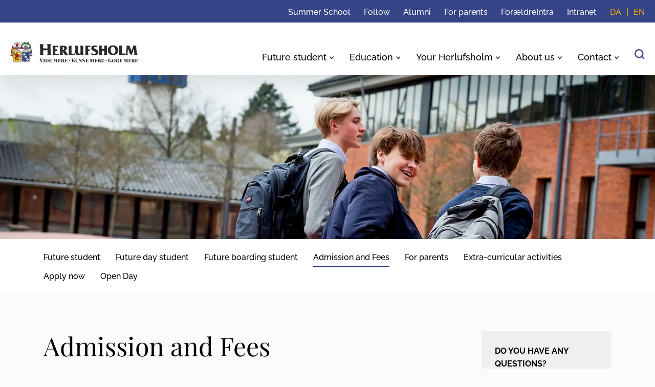

--- FILE ---
content_type: text/html; charset=utf-8
request_url: https://herlufsholm.dk/en/future-student/admission-and-fees/
body_size: 60659
content:
<!DOCTYPE html>
<html lang="en">
<head>
    <!-- Google Tag Manager -->
    <script>
        (function (w, d, s, l, i) {
        w[l] = w[l] || []; w[l].push({
        'gtm.start':
        new Date().getTime(), event: 'gtm.js'
        }); var f = d.getElementsByTagName(s)[0],
        j = d.createElement(s), dl = l != 'dataLayer' ? '&l=' + l : ''; j.async = true; j.src =
        'https://www.googletagmanager.com/gtm.js?id=' + i + dl; f.parentNode.insertBefore(j, f);
        })(window, document, 'script', 'dataLayer', 'GTM-KZ98QBQ');
    </script>
    <!-- End Google Tag Manager -->
    <link as="font" rel="prefetch" crossorigin="anonymous" href="/fonts/playfair-display-v37-latin-regular.woff2" integrity="sha384-3BbZxO8ZZRY1XHYsyK7x2prU2H&#x2B;3q0i03T0LfIGMhwBwctRs7ZbG6msquG0bav4P" crossorigin="anonymous" />
<link as="font" rel="prefetch" crossorigin="anonymous" href="/fonts/playfair-display-v37-latin-italic.woff2" integrity="sha384-TOtGfoExtwbE01VFfvRnkU&#x2B;fQISvR7Rl49nQfp0SNrnxIKyEeSJ0umrEgb9SUURE" crossorigin="anonymous" />
<link as="font" rel="prefetch" crossorigin="anonymous" href="/fonts/playfair-display-v37-latin-500.woff2" integrity="sha384-ff&#x2B;ew8MpUmPKE6nttwdia9DQB435FLCq&#x2B;3o6iQz4FCkTxxng&#x2B;NThFijGca8y7Au6" crossorigin="anonymous" />
<link as="font" rel="prefetch" crossorigin="anonymous" href="/fonts/playfair-display-v37-latin-500italic.woff2" integrity="sha384-tl9Bl9mp5h7MgFLdzFhK7Lf&#x2B;fCnQpOWxo7PbDRyPbfsUsrDquoHaL&#x2B;klKY4sKd0Q" crossorigin="anonymous" />
<link as="font" rel="prefetch" crossorigin="anonymous" href="/fonts/playfair-display-v37-latin-600.woff2" integrity="sha384-CCThMUDcQsS25ObNfjznExaowIKdbzyQ0sEeS4pPoq7PO6vriFpacYywp&#x2B;OBomSm" crossorigin="anonymous" />
<link as="font" rel="prefetch" crossorigin="anonymous" href="/fonts/playfair-display-v37-latin-600italic.woff2" integrity="sha384-2oCnCMzal0gsc0Z9WJFmZ/maCex6XlQvnrsqZiVC00cpX/l1iPex/N74pTUujziE" crossorigin="anonymous" />
<link as="font" rel="prefetch" crossorigin="anonymous" href="/fonts/playfair-display-v37-latin-700.woff2" integrity="sha384-2OUMztuc2Uvfq3n8w2APnig7JM4X9miM/re2XmGSZqKU6gdoOGFHDSiACwWV1wfK" crossorigin="anonymous" />
<link as="font" rel="prefetch" crossorigin="anonymous" href="/fonts/playfair-display-v37-latin-700italic.woff2" integrity="sha384-PGAA&#x2B;OVE6CN/V&#x2B;vT0wZn337s9K&#x2B;wNVwNNczGvF6I5IG8WjKODxXu7Em8ve6A75V2" crossorigin="anonymous" />
<link as="font" rel="prefetch" crossorigin="anonymous" href="/fonts/playfair-display-v37-latin-800.woff2" integrity="sha384-&#x2B;vECUcQv5HU316VhNFC8y7iazYEwymYzTi&#x2B;ptfUPddJBSH2rHnHhSSr&#x2B;rGYcvjYY" crossorigin="anonymous" />
<link as="font" rel="prefetch" crossorigin="anonymous" href="/fonts/playfair-display-v37-latin-800italic.woff2" integrity="sha384-NQbXeMXXp9J8PPlPIqOh4jFxSq6yBArbjPWf8nUYxHfL5Zqe0gB2A2B5PsDU1CKI" crossorigin="anonymous" />
<link as="font" rel="prefetch" crossorigin="anonymous" href="/fonts/playfair-display-v37-latin-900.woff2" integrity="sha384-eaQsJyGEym4gCkUKFrGdD8c7TRz1vKDCkNy7jQK5GCNGizW13CLgk3MGFasevADk" crossorigin="anonymous" />
<link as="font" rel="prefetch" crossorigin="anonymous" href="/fonts/playfair-display-v37-latin-900italic.woff2" integrity="sha384-c3jsbpwXFquXRyZtUnfRfV8tZ8bv8drgwf0LWECpVLov0&#x2B;fbOvwVIHB5o86Scgji" crossorigin="anonymous" />
<link as="font" rel="prefetch" crossorigin="anonymous" href="/fonts/raleway-v34-latin-100.woff2" integrity="sha384-hOqq60LZaNQCPXvRUSCuYn0xY2X2B2PbU0IbWzbCuRSudhrLHE/oGfP7lGhGOFEx" crossorigin="anonymous" />
<link as="font" rel="prefetch" crossorigin="anonymous" href="/fonts/raleway-v34-latin-100italic.woff2" integrity="sha384-xJfGnDOkkzU&#x2B;UWmjNDpXXdX3xRjJM/QmSGERTdy/4ttk&#x2B;6Z7rUHOAl/N06gdv27W" crossorigin="anonymous" />
<link as="font" rel="prefetch" crossorigin="anonymous" href="/fonts/raleway-v34-latin-200.woff2" integrity="sha384-EcsWG/T9eM7lnuuidbrtVixl1T5wntuGbYLNKbXENwFO324gY2pGCxA0JzXX9yxE" crossorigin="anonymous" />
<link as="font" rel="prefetch" crossorigin="anonymous" href="/fonts/raleway-v34-latin-200italic.woff2" integrity="sha384-rMR4V2aZORTm&#x2B;FV4yL5KXiKXA8sGO26WqS33XZOsMt6aWSjC3rRcvRPohOUkTAMy" crossorigin="anonymous" />
<link as="font" rel="prefetch" crossorigin="anonymous" href="/fonts/raleway-v34-latin-300.woff2" integrity="sha384-wG7RL0rcvYpg4rUL&#x2B;W0EQOKl4U2yJ1Pmgdo2csucyA/PY6fPU45pgW/ICL8&#x2B;OofI" crossorigin="anonymous" />
<link as="font" rel="prefetch" crossorigin="anonymous" href="/fonts/raleway-v34-latin-300italic.woff2" integrity="sha384-js0cb2w427GNZBYwbFDvWOsWlL7OeUo/YLTztnDtVgEClkkop/RO61sNZ0OEtwcg" crossorigin="anonymous" />
<link as="font" rel="prefetch" crossorigin="anonymous" href="/fonts/raleway-v34-latin-regular.woff2" integrity="sha384-53j2CC9J7YGNnkOqvnkgDgWwoOdC8bkPjVQk2Q0R13alacqz7cFiWiPHbI/CHi3e" crossorigin="anonymous" />
<link as="font" rel="prefetch" crossorigin="anonymous" href="/fonts/raleway-v34-latin-italic.woff2" integrity="sha384-ee1pZ4ZDu4oNrap0eU3HJavTthvvARv&#x2B;sXZF&#x2B;pvzEVuGqf2qF&#x2B;/df3tXr/GTcxbx" crossorigin="anonymous" />
<link as="font" rel="prefetch" crossorigin="anonymous" href="/fonts/raleway-v34-latin-500.woff2" integrity="sha384-zBodVnZwuMRiQbj4kddqQYzO03WcJtgGXeGoftxhTmHm/iJSsLyL3mk1zgDuRSl/" crossorigin="anonymous" />
<link as="font" rel="prefetch" crossorigin="anonymous" href="/fonts/raleway-v34-latin-500italic.woff2" integrity="sha384-7FEreCSsquxDd7r3bLMqRspKBHi930Su9devz1TmByYuG/uLppdn/CjSQ8tJgJBu" crossorigin="anonymous" />
<link as="font" rel="prefetch" crossorigin="anonymous" href="/fonts/raleway-v34-latin-600.woff2" integrity="sha384-6SdmXnfWteoMZCN46hRDjr8WP&#x2B;S2K9nVJSkU7tV0aQRnz/WBcYYn32Sl&#x2B;eU3KK8/" crossorigin="anonymous" />
<link as="font" rel="prefetch" crossorigin="anonymous" href="/fonts/raleway-v34-latin-600italic.woff2" integrity="sha384-3nANemlxWn4bA/YCQCNfeJOVc22dWUwsICTrpstWoVvqk6/vGzrzhl8tAhYeja/B" crossorigin="anonymous" />
<link as="font" rel="prefetch" crossorigin="anonymous" href="/fonts/raleway-v34-latin-700.woff2" integrity="sha384-usbD5NqaCIn2jQ53ZQYYHPN5vlIw9Uud2OQyvcplEKo5fkt/zdqJbLk9rtEQy2o1" crossorigin="anonymous" />
<link as="font" rel="prefetch" crossorigin="anonymous" href="/fonts/raleway-v34-latin-700italic.woff2" integrity="sha384-uTt/FGYvFb5EaZQntoL1PFap03cFU9GsCRYCUWvm2VklwCmWnq7w1rGJHIikmAMm" crossorigin="anonymous" />
<link as="font" rel="prefetch" crossorigin="anonymous" href="/fonts/raleway-v34-latin-800.woff2" integrity="sha384-pR&#x2B;qUQOY/YySVhpXXaD&#x2B;laeEs7aORWGDeQOD9KjFTLIafDU5bsJwzhT2soex7pSA" crossorigin="anonymous" />
<link as="font" rel="prefetch" crossorigin="anonymous" href="/fonts/raleway-v34-latin-800italic.woff2" integrity="sha384-W4fMAL&#x2B;YshwCYv7KV0pVIKH9FXQ5gji3MYgfnLRI68sLYAmAdjEHl0/oUmkS7c6f" crossorigin="anonymous" />
<link as="font" rel="prefetch" crossorigin="anonymous" href="/fonts/raleway-v34-latin-900.woff2" integrity="sha384-ZA/f7iaAlecEJh3gUYKCJi9EparQCT&#x2B;W8FpCZ5cYktnqY0tA4B5zOOiRPaOwN3Iu" crossorigin="anonymous" />
<link as="font" rel="prefetch" crossorigin="anonymous" href="/fonts/raleway-v34-latin-900italic.woff2" integrity="sha384-qXA/sNgpZ8K9ZDxSDVZsDAG1mPMQQz9aUIarc34RgbIpm1xlI/9cxNZu41mSnUXY" crossorigin="anonymous" />
    <meta charset="utf-8">
    <meta http-equiv="X-UA-Compatible" content="IE=edge">
    <meta name="viewport" content="width=device-width, initial-scale=1">
    <meta name="facebook-domain-verification" content="2om8sqdpo59u479d2d3bqspb9exxtc">
    <meta name="HandheldFriendly" content="True">
    <meta name="MobileOptimized" content="320">
    <meta name="cultureinfo" content="en-US" />
            <title>View Prices and the Admission Process at Herlufsholm</title>
            <meta name="description" content="Do you want to start at Herlufsholm? Here, you can find all the details about pricing, the admission process, and how to apply to Herlufsholm School. Write your application and send it today." />
            <link rel="canonical" href="https://herlufsholm.dk/en/future-student/admission-and-fees/" />
            <meta name="robots" content="index, follow" />

            <meta name="twitter:card" content="summary" />
        <meta property="og:title" content="View Prices and the Admission Process at Herlufsholm" />
            <meta property="og:description" content="Do you want to start at Herlufsholm? Here, you can find all the details about pricing, the admission process, and how to apply to Herlufsholm School. Write your application and send it today." />
            <meta property="og:url" content="https://herlufsholm.dk/en/future-student/admission-and-fees/" />
                <meta property="og:url:secure_url" content="https://herlufsholm.dk/en/future-student/admission-and-fees/" />
            <meta property="og:type" content="article" />
            <meta property="og:article:published_time" content="2024-09-12T14:47:23Z" />
            <meta property="og:article:modified_time" content="2025-05-22T14:29:51Z" />
            <meta property="og:locale" content="en_US" />
            <meta property="og:locale:alternate" content="da_DK" />

            <link rel="icon" type="image/png" href="https://herlufsholm.dk/media/cqgml3wg/favicon-36x36.png">

    
    

    <link rel="stylesheet" href="/content/stylesheet?v=8Yxys0m4Rvf9UcFthzGMk1pKAeg" integrity="sha384-bDA/gxveieQDzScgMRgIDbM2Su/RoYo48lXmol0p/J68K2lf56U3Chk5xZxczIsW" crossorigin="anonymous">
    <link rel="preload" as="style" onload="this.onload=null;this.rel='stylesheet'" href="/content/fontawesome?v=UOOCzXELdBlkj2P93KoT7XepcNI" integrity="sha384-tnR5Do/lyNBNhCSYzGZb4tBzB0JIOSHdvAldHlyqXOgJTcGLo9qhZYNsN3vV0IHu" crossorigin="anonymous">
    <link rel="preload" as="style" onload="this.onload=null;this.rel='stylesheet'" href="/content/css?v=h27jErtS-QhvKsHl0XPpkL4kWfc" integrity="sha384-WmGCujOLc0LjUnco0F/JOJqwVQdJ6tLntTE2DWkl7xU21lOdfUGZkVIO7vqIeq&#x2B;L" crossorigin="anonymous">
    <!--[if lt IE 9]>
     <script src="https://oss.maxcdn.com/html5shiv/3.7.2/html5shiv.min.js" integrity="sha384-FFgGfda92tXC8nCNOxrCQ3R8x1TNkMFqDZVQdDaaJiiVbjkPBXIJBx0o7ETjy8Bh" crossorigin="anonymous"></script>
     <script src="https://oss.maxcdn.com/respond/1.4.2/respond.min.js" integrity="sha384-ZoaMbDF+4LeFxg6WdScQ9nnR1QC2MIRxA1O9KWEXQwns1G8UNyIEZIQidzb0T1fo" crossorigin="anonymous"></script>
    <![endif]-->
    
    

</head>
<body>
    
<a id="skip-to-content-link" href="#main" class="visually-hidden-focusable" tabindex="0">Skip navigation and go straight to content</a>
<header id="header" class="is-stuck">
    <div id="top-bar" class="header d-flex align-items-center">
        <div class="container-fluid d-flex justify-content-end">
                <nav class="site-links" aria-label="Top menu">
                    <ul class="d-none d-lg-flex strip-ul">
                            <li><a aria-label="Summer School" href="https://herlufsholm.dk/en/summer-school/">Summer School</a></li>
                            <li><a aria-label="Follow" class="external-link" href="https://www.facebook.com/herlufsholm/" rel="external nofollow noopener noreferrer" target="_blank">Follow</a></li>
                            <li><a aria-label="Alumni" class="external-link" href="https://alumni.herlufsholm.dk" rel="external nofollow noopener noreferrer" target="_blank">Alumni</a></li>
                            <li><a aria-label="For parents" href="https://herlufsholm.dk/en/future-student/for-parents/">For parents</a></li>
                            <li><a aria-label="For&#xE6;ldreIntra" class="external-link" href="https://foraeldreintra.herlufsholm.dk" rel="external nofollow noopener noreferrer" target="_blank">For&#xE6;ldreIntra</a></li>
                            <li><a aria-label="Intranet" class="external-link" href="https://intranet.herlufsholm.dk/Sider/Forside.aspx" rel="external nofollow noopener noreferrer" target="_blank">Intranet</a></li>
                    </ul>
                </nav>
            <nav aria-label="Language menu" class="language-menu"><ul class="d-flex strip-ul"><li><a href="https://herlufsholm.dk/kommende-elev/optagelse-og-priser/" hreflang="da" rel="alternate">DA</a></li><li><a aria-current="page" class="current" href="https://herlufsholm.dk/en/future-student/admission-and-fees/" hreflang="en">EN</a></li></ul></nav>
        </div>
    </div>
    <div id="narrow-navigation" class="header">
        <div class="container-fluid d-flex">
            <div class="main-logo flex-shrink-1">
                <a href="https://herlufsholm.dk/en/" class="d-block" aria-label="Frontpage">
                    <picture aria-hidden="true">
                        <source srcset="/images/Herluflogo_Desktop.svg" type="image/svg+xml" width="353" height="58" media="(min-width: 992px)">
                        <source srcset="/images/Herluflogo_Mobile.svg" type="image/svg+xml" width="144" height="35" media="(max-width: 991px)">
                        <img src="/images/Herluflogo_Mobile.svg" alt="Herlufsholm" width="144" height="35" />
                    </picture>
                </a>
            </div>
            <div class="nav-holder flex-grow-1 d-flex justify-content-end align-items-center align-items-lg-end">
                    <nav id="desktop-navigation" class="d-none d-lg-inline-block" aria-label="Top menu for desktop">
                        <ul class="d-flex strip-ul justify-content-end align-items-end">

                                <li class="has-ul right">
                                    <a aria-label="Future student" class="nav-link" href="https://herlufsholm.dk/en/future-student/">Future student</a>
                                        <ul class="submenu strip-ul">
                                                <li>
                                                    <a aria-label="Future day student" class="nav-link" href="https://herlufsholm.dk/en/future-student/future-day-student/">Future day student</a>
                                                </li>
                                                <li>
                                                    <a aria-label="Future boarding student" class="nav-link" href="https://herlufsholm.dk/en/future-student/future-boarding-student/">Future boarding student</a>
                                                </li>
                                                <li>
                                                    <a aria-current="page" aria-label="Admission and Fees" class="nav-link" href="https://herlufsholm.dk/en/future-student/admission-and-fees/">Admission and Fees</a>
                                                </li>
                                                <li>
                                                    <a aria-label="Extra-curricular activities" class="nav-link" href="https://herlufsholm.dk/en/future-student/extra-curricular-activities/">Extra-curricular activities</a>
                                                </li>
                                                <li>
                                                    <a aria-label="Apply now" class="nav-link" href="https://herlufsholm.dk/en/future-student/apply-now/">Apply now</a>
                                                </li>
                                                <li>
                                                    <a aria-label="Open Day" class="nav-link" href="https://herlufsholm.dk/en/future-student/open-day/">Open Day</a>
                                                </li>
                                        </ul>
                                </li>
                                <li class="has-ul right">
                                    <a aria-label="Education" class="nav-link" href="https://herlufsholm.dk/en/education/">Education</a>
                                        <ul class="submenu strip-ul">
                                                <li>
                                                    <a aria-label="Danish Middle School" class="nav-link" href="https://herlufsholm.dk/en/education/danish-middle-school/">Danish Middle School</a>
                                                </li>
                                                <li>
                                                    <a aria-label="10th Grade" class="nav-link" href="https://herlufsholm.dk/en/education/10th-grade/">10th Grade</a>
                                                </li>
                                                <li>
                                                    <a aria-label="Danish High School" class="nav-link" href="https://herlufsholm.dk/en/education/danish-high-school/">Danish High School</a>
                                                </li>
                                                <li>
                                                    <a aria-label="Pre-IB &amp; IB Diploma" class="nav-link" href="https://herlufsholm.dk/en/education/pre-ib-ib-diploma/">Pre-IB &amp; IB Diploma</a>
                                                </li>
                                        </ul>
                                </li>
                                <li class="has-ul right">
                                    <a aria-label="Your Herlufsholm" class="nav-link" href="https://herlufsholm.dk/en/your-herlufsholm/">Your Herlufsholm</a>
                                        <ul class="submenu strip-ul">
                                                <li>
                                                    <a aria-label="Lectio" class="external-link nav-link" href="https://www.lectio.dk/lectio/111/default.aspx" rel="external nofollow noopener noreferrer" target="_blank">Lectio</a>
                                                </li>
                                                <li>
                                                    <a aria-label="Calender" class="nav-link" href="https://herlufsholm.dk/en/your-herlufsholm/calender/">Calender</a>
                                                </li>
                                                <li>
                                                    <a aria-label="Links and info" class="nav-link" href="https://herlufsholm.dk/en/your-herlufsholm/links-and-info/">Links and info</a>
                                                </li>
                                                <li>
                                                    <a aria-label="Well-being" class="nav-link" href="https://herlufsholm.dk/en/your-herlufsholm/well-being/">Well-being</a>
                                                </li>
                                                <li>
                                                    <a aria-label="Annual events" class="nav-link" href="https://herlufsholm.dk/en/your-herlufsholm/annual-events/">Annual events</a>
                                                </li>
                                                <li>
                                                    <a aria-label="School clothing" class="nav-link" href="https://herlufsholm.dk/en/your-herlufsholm/policies/clothing-policy/">School clothing</a>
                                                </li>
                                                <li>
                                                    <a aria-label="Study- and Order Regulations" class="nav-link" href="https://herlufsholm.dk/en/your-herlufsholm/study-and-order-regulations/">Study- and Order Regulations</a>
                                                </li>
                                                <li>
                                                    <a aria-label="Sanctions" class="nav-link" href="https://herlufsholm.dk/en/your-herlufsholm/sanctions/">Sanctions</a>
                                                </li>
                                                <li>
                                                    <a aria-label="Policies" class="nav-link" href="https://herlufsholm.dk/en/your-herlufsholm/policies/">Policies</a>
                                                </li>
                                        </ul>
                                </li>
                                <li class="has-ul right">
                                    <a aria-label="About us" class="nav-link" href="https://herlufsholm.dk/en/about-us/">About us</a>
                                        <ul class="submenu strip-ul">
                                                <li>
                                                    <a aria-label="The boarding school" class="nav-link" href="https://herlufsholm.dk/en/about-us/the-boarding-school/">The boarding school</a>
                                                </li>
                                                <li>
                                                    <a aria-label="Evaluation and quality assurance" class="nav-link" href="https://herlufsholm.dk/en/about-us/evaluation-and-quality-assurance/">Evaluation and quality assurance</a>
                                                </li>
                                                <li>
                                                    <a aria-label="Vision, mission and values" class="nav-link" href="https://herlufsholm.dk/en/about-us/vision-mission-and-values/">Vision, mission and values</a>
                                                </li>
                                                <li>
                                                    <a aria-label="Global Outlook" class="nav-link" href="https://herlufsholm.dk/en/about-us/global-outlook/">Global Outlook</a>
                                                </li>
                                                <li>
                                                    <a aria-label="Grades and Results" class="nav-link" href="https://herlufsholm.dk/en/about-us/grades-and-results/">Grades and Results</a>
                                                </li>
                                                <li>
                                                    <a aria-label="The Herlovian language (dictionary)" class="nav-link" href="https://herlufsholm.dk/en/about-us/the-herlovian-language-dictionary/">The Herlovian language (dictionary)</a>
                                                </li>
                                                <li>
                                                    <a aria-label="GDPR" class="nav-link" href="https://herlufsholm.dk/en/about-us/gdpr/">GDPR</a>
                                                </li>
                                                <li>
                                                    <a aria-label="Key figures" class="nav-link" href="https://herlufsholm.dk/en/about-us/key-figures/">Key figures</a>
                                                </li>
                                        </ul>
                                </li>
                                <li class="has-ul right">
                                    <a aria-label="Contact" class="nav-link" href="https://herlufsholm.dk/en/contact/">Contact</a>
                                        <ul class="submenu strip-ul">
                                                <li>
                                                    <a aria-label="Employees" class="nav-link" href="https://herlufsholm.dk/en/contact/employees/">Employees</a>
                                                </li>
                                                <li>
                                                    <a aria-label="Board of Directors" class="nav-link" href="https://herlufsholm.dk/en/contact/board-of-directors/">Board of Directors</a>
                                                </li>
                                                <li>
                                                    <a aria-label="organisational chart" class="nav-link" href="https://herlufsholm.dk/en/contact/organisational-chart/">organisational chart</a>
                                                </li>
                                                <li>
                                                    <a aria-label="Vacant Positions" class="nav-link" href="https://herlufsholm.dk/en/contact/vacant-positions/">Vacant Positions</a>
                                                </li>
                                                <li>
                                                    <a aria-label="Whistleblower Scheme" class="external-link nav-link" href="https://whistleblowersoftware.com/secure/Herlufsholm" rel="external nofollow noopener noreferrer" target="_blank">Whistleblower Scheme</a>
                                                </li>
                                                <li>
                                                    <a aria-label="Support Herlufsholm" class="nav-link" href="https://herlufsholm.dk/en/contact/support-herlufsholm/">Support Herlufsholm</a>
                                                </li>
                                        </ul>
                                </li>
                        </ul>
                    </nav>
                    <div class="search d-inline-block">
                        <a href="https://herlufsholm.dk/en/search/" class="search-link d-inline" aria-label="Search">
                            <img src="/images/search.png" width="22" height="22" aria-hidden="true" />
                        </a>
                    </div>
                    <button type="button" class="navbar-toggler d-inline-flex d-lg-none align-items-center collapsed" data-bs-toggle="collapse" data-bs-target="#mobile-navigation" aria-controls="mobile-navigation" aria-expanded="false" aria-label="Show/hide hovedmenu for mobil"></button>
                    <nav id="mobile-navigation" class="collapse navbar-collapse" aria-label="Main menu for mobil">
                        <ul id="mobile-navigation-ul" class="d-flex strip-ul flex-column">
                                    <li class="main">
                                        <a aria-label="Future student" class="nav-link" href="https://herlufsholm.dk/en/future-student/">Future student</a>
                                            <ul class="submenu strip-ul">
                                                <li>
                                                    <a aria-label="Future student" href="https://herlufsholm.dk/en/future-student/">Future student</a>
                                                </li>
                                                    <li>
                                                        <a aria-label="Future day student" href="https://herlufsholm.dk/en/future-student/future-day-student/">Future day student</a>
                                                    </li>
                                                    <li>
                                                        <a aria-label="Future boarding student" href="https://herlufsholm.dk/en/future-student/future-boarding-student/">Future boarding student</a>
                                                    </li>
                                                    <li>
                                                        <a aria-current="page" aria-label="Admission and Fees" href="https://herlufsholm.dk/en/future-student/admission-and-fees/">Admission and Fees</a>
                                                    </li>
                                                    <li>
                                                        <a aria-label="Extra-curricular activities" href="https://herlufsholm.dk/en/future-student/extra-curricular-activities/">Extra-curricular activities</a>
                                                    </li>
                                                    <li>
                                                        <a aria-label="Apply now" href="https://herlufsholm.dk/en/future-student/apply-now/">Apply now</a>
                                                    </li>
                                                    <li>
                                                        <a aria-label="Open Day" href="https://herlufsholm.dk/en/future-student/open-day/">Open Day</a>
                                                    </li>
                                            </ul>

                                    </li>
                                    <li class="main">
                                        <a aria-label="Education" class="nav-link" href="https://herlufsholm.dk/en/education/">Education</a>
                                            <ul class="submenu strip-ul">
                                                <li>
                                                    <a aria-label="Education" href="https://herlufsholm.dk/en/education/">Education</a>
                                                </li>
                                                    <li>
                                                        <a aria-label="Danish Middle School" href="https://herlufsholm.dk/en/education/danish-middle-school/">Danish Middle School</a>
                                                    </li>
                                                    <li>
                                                        <a aria-label="10th Grade" href="https://herlufsholm.dk/en/education/10th-grade/">10th Grade</a>
                                                    </li>
                                                    <li>
                                                        <a aria-label="Danish High School" href="https://herlufsholm.dk/en/education/danish-high-school/">Danish High School</a>
                                                    </li>
                                                    <li>
                                                        <a aria-label="Pre-IB &amp; IB Diploma" href="https://herlufsholm.dk/en/education/pre-ib-ib-diploma/">Pre-IB &amp; IB Diploma</a>
                                                    </li>
                                            </ul>

                                    </li>
                                    <li class="main">
                                        <a aria-label="Your Herlufsholm" class="nav-link" href="https://herlufsholm.dk/en/your-herlufsholm/">Your Herlufsholm</a>
                                            <ul class="submenu strip-ul">
                                                <li>
                                                    <a aria-label="Your Herlufsholm" href="https://herlufsholm.dk/en/your-herlufsholm/">Your Herlufsholm</a>
                                                </li>
                                                    <li>
                                                        <a aria-label="Lectio" class="external-link" href="https://www.lectio.dk/lectio/111/default.aspx" rel="external nofollow noopener noreferrer" target="_blank">Lectio</a>
                                                    </li>
                                                    <li>
                                                        <a aria-label="Calender" href="https://herlufsholm.dk/en/your-herlufsholm/calender/">Calender</a>
                                                    </li>
                                                    <li>
                                                        <a aria-label="Links and info" href="https://herlufsholm.dk/en/your-herlufsholm/links-and-info/">Links and info</a>
                                                    </li>
                                                    <li>
                                                        <a aria-label="Well-being" href="https://herlufsholm.dk/en/your-herlufsholm/well-being/">Well-being</a>
                                                    </li>
                                                    <li>
                                                        <a aria-label="Annual events" href="https://herlufsholm.dk/en/your-herlufsholm/annual-events/">Annual events</a>
                                                    </li>
                                                    <li>
                                                        <a aria-label="School clothing" href="https://herlufsholm.dk/en/your-herlufsholm/policies/clothing-policy/">School clothing</a>
                                                    </li>
                                                    <li>
                                                        <a aria-label="Study- and Order Regulations" href="https://herlufsholm.dk/en/your-herlufsholm/study-and-order-regulations/">Study- and Order Regulations</a>
                                                    </li>
                                                    <li>
                                                        <a aria-label="Sanctions" href="https://herlufsholm.dk/en/your-herlufsholm/sanctions/">Sanctions</a>
                                                    </li>
                                                    <li>
                                                        <a aria-label="Policies" href="https://herlufsholm.dk/en/your-herlufsholm/policies/">Policies</a>
                                                    </li>
                                            </ul>

                                    </li>
                                    <li class="main">
                                        <a aria-label="About us" class="nav-link" href="https://herlufsholm.dk/en/about-us/">About us</a>
                                            <ul class="submenu strip-ul">
                                                <li>
                                                    <a aria-label="About us" href="https://herlufsholm.dk/en/about-us/">About us</a>
                                                </li>
                                                    <li>
                                                        <a aria-label="The boarding school" href="https://herlufsholm.dk/en/about-us/the-boarding-school/">The boarding school</a>
                                                    </li>
                                                    <li>
                                                        <a aria-label="Evaluation and quality assurance" href="https://herlufsholm.dk/en/about-us/evaluation-and-quality-assurance/">Evaluation and quality assurance</a>
                                                    </li>
                                                    <li>
                                                        <a aria-label="Vision, mission and values" href="https://herlufsholm.dk/en/about-us/vision-mission-and-values/">Vision, mission and values</a>
                                                    </li>
                                                    <li>
                                                        <a aria-label="Global Outlook" href="https://herlufsholm.dk/en/about-us/global-outlook/">Global Outlook</a>
                                                    </li>
                                                    <li>
                                                        <a aria-label="Grades and Results" href="https://herlufsholm.dk/en/about-us/grades-and-results/">Grades and Results</a>
                                                    </li>
                                                    <li>
                                                        <a aria-label="The Herlovian language (dictionary)" href="https://herlufsholm.dk/en/about-us/the-herlovian-language-dictionary/">The Herlovian language (dictionary)</a>
                                                    </li>
                                                    <li>
                                                        <a aria-label="GDPR" href="https://herlufsholm.dk/en/about-us/gdpr/">GDPR</a>
                                                    </li>
                                                    <li>
                                                        <a aria-label="Key figures" href="https://herlufsholm.dk/en/about-us/key-figures/">Key figures</a>
                                                    </li>
                                            </ul>

                                    </li>
                                    <li class="main">
                                        <a aria-label="Contact" class="nav-link" href="https://herlufsholm.dk/en/contact/">Contact</a>
                                            <ul class="submenu strip-ul">
                                                <li>
                                                    <a aria-label="Contact" href="https://herlufsholm.dk/en/contact/">Contact</a>
                                                </li>
                                                    <li>
                                                        <a aria-label="Employees" href="https://herlufsholm.dk/en/contact/employees/">Employees</a>
                                                    </li>
                                                    <li>
                                                        <a aria-label="Board of Directors" href="https://herlufsholm.dk/en/contact/board-of-directors/">Board of Directors</a>
                                                    </li>
                                                    <li>
                                                        <a aria-label="organisational chart" href="https://herlufsholm.dk/en/contact/organisational-chart/">organisational chart</a>
                                                    </li>
                                                    <li>
                                                        <a aria-label="Vacant Positions" href="https://herlufsholm.dk/en/contact/vacant-positions/">Vacant Positions</a>
                                                    </li>
                                                    <li>
                                                        <a aria-label="Whistleblower Scheme" class="external-link" href="https://whistleblowersoftware.com/secure/Herlufsholm" rel="external nofollow noopener noreferrer" target="_blank">Whistleblower Scheme</a>
                                                    </li>
                                                    <li>
                                                        <a aria-label="Support Herlufsholm" href="https://herlufsholm.dk/en/contact/support-herlufsholm/">Support Herlufsholm</a>
                                                    </li>
                                            </ul>

                                    </li>
                                    <li class="alt">
                                        <a aria-label="Summer School" href="https://herlufsholm.dk/en/summer-school/">Summer School</a>
                                    </li>
                                    <li class="alt">
                                        <a aria-label="Follow" class="external-link" href="https://www.facebook.com/herlufsholm/" rel="external nofollow noopener noreferrer" target="_blank">Follow</a>
                                    </li>
                                    <li class="alt">
                                        <a aria-label="Alumni" class="external-link" href="https://alumni.herlufsholm.dk" rel="external nofollow noopener noreferrer" target="_blank">Alumni</a>
                                    </li>
                                    <li class="alt">
                                        <a aria-label="For parents" href="https://herlufsholm.dk/en/future-student/for-parents/">For parents</a>
                                    </li>
                                    <li class="alt">
                                        <a aria-label="For&#xE6;ldreIntra" class="external-link" href="https://foraeldreintra.herlufsholm.dk" rel="external nofollow noopener noreferrer" target="_blank">For&#xE6;ldreIntra</a>
                                    </li>
                                    <li class="alt">
                                        <a aria-label="Intranet" class="external-link" href="https://intranet.herlufsholm.dk/Sider/Forside.aspx" rel="external nofollow noopener noreferrer" target="_blank">Intranet</a>
                                    </li>
                        </ul>
                    </nav>
            </div>
        </div>
    </div>
</header>
<main id="main">
    <section class="text-page page">
        <div class="top-hero">
            <div class="ratio media wide">
                <div class="ratio-content">
                        <picture class="image-container">
        <!--[if IE 9]><video style="display: none;><![endif]-->
        <source data-srcset="/media/wkopxuw5/kap4-3.jpg?cc=0,0,0,0.5680727023319616&amp;width=1920&amp;height=480&amp;v=1dc17f8d0e5ed90&amp;mode=crop 1x, /media/wkopxuw5/kap4-3.jpg?cc=0,0,0,0.5680727023319616&amp;width=3840&amp;height=960&amp;v=1dc17f8d0e5ed90&amp;mode=crop 2x" media="(min-width: 1400px)" width="1920" height="480" />
        <source data-srcset="/media/wkopxuw5/kap4-3.jpg?cc=0,0,0,0.5680727023319616&amp;width=1399&amp;height=350&amp;v=1dc17f8d0e5ed90&amp;mode=crop 1x, /media/wkopxuw5/kap4-3.jpg?cc=0,0,0,0.5680727023319616&amp;width=2798&amp;height=700&amp;v=1dc17f8d0e5ed90&amp;mode=crop 2x" media="(min-width: 1200px) and (max-width: 1399px)" width="1399" height="350" />
        <source data-srcset="/media/wkopxuw5/kap4-3.jpg?cc=0,0,0,0.5680727023319616&amp;width=1199&amp;height=300&amp;v=1dc17f8d0e5ed90&amp;mode=crop 1x, /media/wkopxuw5/kap4-3.jpg?cc=0,0,0,0.5680727023319616&amp;width=2398&amp;height=600&amp;v=1dc17f8d0e5ed90&amp;mode=crop 2x" media="(min-width: 992px) and (max-width: 1199px)" width="1199" height="300" />
        <source data-srcset="/media/wkopxuw5/kap4-3.jpg?cc=0,0,0,0.5680727023319616&amp;width=991&amp;height=248&amp;v=1dc17f8d0e5ed90&amp;mode=crop 1x, /media/wkopxuw5/kap4-3.jpg?cc=0,0,0,0.5680727023319616&amp;width=1982&amp;height=496&amp;v=1dc17f8d0e5ed90&amp;mode=crop 2x" media="(min-width: 768px) and (max-width: 991px)" width="991" height="248" />
        <source data-srcset="/media/wkopxuw5/kap4-3.jpg?cc=0,0,0,0.5680727023319616&amp;width=767&amp;height=192&amp;v=1dc17f8d0e5ed90&amp;mode=crop 1x, /media/wkopxuw5/kap4-3.jpg?cc=0,0,0,0.5680727023319616&amp;width=1534&amp;height=384&amp;v=1dc17f8d0e5ed90&amp;mode=crop 2x" media="(min-width: 576px) and (max-width: 767px)" width="767" height="192" />
        <source data-srcset="/media/wkopxuw5/kap4-3.jpg?cc=0,0,0,0.5680727023319616&amp;width=575&amp;height=144&amp;v=1dc17f8d0e5ed90&amp;mode=crop 1x, /media/wkopxuw5/kap4-3.jpg?cc=0,0,0,0.5680727023319616&amp;width=1150&amp;height=288&amp;v=1dc17f8d0e5ed90&amp;mode=crop 2x" media="(min-width: 321px) and (max-width: 575px)" width="575" height="144" />
        <source data-srcset="/media/wkopxuw5/kap4-3.jpg?cc=0,0,0,0.5680727023319616&amp;width=320&amp;height=80&amp;v=1dc17f8d0e5ed90&amp;mode=crop 1x, /media/wkopxuw5/kap4-3.jpg?cc=0,0,0,0.5680727023319616&amp;width=640&amp;height=160&amp;v=1dc17f8d0e5ed90&amp;mode=crop 2x" media="(max-width: 320px)" width="320" height="80" />
        <!--[if IE 9]></video><![endif]-->
        <img src="/media/wkopxuw5/kap4-3.jpg?cc=0,0,0,0.5680727023319616&amp;width=1920&amp;height=480&amp;v=1dc17f8d0e5ed90&amp;mode=crop" data-src="/media/wkopxuw5/kap4-3.jpg?cc=0,0,0,0.5680727023319616&amp;width=1920&amp;height=480&amp;v=1dc17f8d0e5ed90&amp;mode=crop" class="lazyload" alt="Students going to School at Herlufsholm" loading="lazy" width="1920" height="480" />
    </picture>

                </div>
            </div>
    </div>

        <div class="submenu-wrapper">
        <div class="container">
            <div class="row">
                <div class="col-12">
<a aria-label="Future student" class="submenu-link" href="https://herlufsholm.dk/en/future-student/" title="Future student">Future student</a><a aria-label="Future day student" class="submenu-link" href="https://herlufsholm.dk/en/future-student/future-day-student/" title="Future day student">Future day student</a><a aria-label="Future boarding student" class="submenu-link" href="https://herlufsholm.dk/en/future-student/future-boarding-student/" title="Future boarding student">Future boarding student</a><a aria-label="Admission and Fees" class="submenu-link is-current" href="https://herlufsholm.dk/en/future-student/admission-and-fees/" title="Admission and Fees">Admission and Fees</a><a aria-label="For parents" class="submenu-link" href="https://herlufsholm.dk/en/future-student/for-parents/" title="For parents">For parents</a><a aria-label="Extra-curricular activities" class="submenu-link" href="https://herlufsholm.dk/en/future-student/extra-curricular-activities/" title="Extra-curricular activities">Extra-curricular activities</a><a aria-label="Apply now" class="submenu-link" href="https://herlufsholm.dk/en/future-student/apply-now/" title="Apply now">Apply now</a><a aria-label="Open Day" class="submenu-link" href="https://herlufsholm.dk/en/future-student/open-day/" title="Open Day">Open Day</a>                </div>
            </div>
        </div>
    </div>

    <div class="container">
        <div class="page-content">
            <div class="row">
                <article class="col-lg-8">
                        <h1 class="page-headline txt-1">Admission and Fees</h1>
<div class="flex-shrink-0 flex flex-col relative items-end">
<div>
<div class="pt-0">
<div class="gizmo-bot-avatar flex h-8 w-8 items-center justify-center overflow-hidden rounded-full">
<div class="relative p-1 rounded-sm flex items-center justify-center bg-token-main-surface-primary text-token-text-primary h-8 w-8"></div>
</div>
</div>
</div>
</div>
<div class="group/conversation-turn relative flex w-full min-w-0 flex-col agent-turn">
<div class="flex-col gap-1 md:gap-3">
<div class="flex max-w-full flex-col flex-grow">
<div class="min-h-8 text-message flex w-full flex-col items-end gap-2 whitespace-normal break-words text-start [.text-message+&amp;]:mt-5" data-message-author-role="assistant" data-message-id="52ff3e7a-1290-4286-9d15-933b07998ea9" data-message-model-slug="gpt-4o">
<div class="flex w-full flex-col gap-1 empty:hidden first:pt-[3px]">
<div class="markdown prose w-full break-words dark:prose-invert light">
<p>Herlufsholm School is a private school, and all enrolled students are therefore required to pay school fees quarterly in advance. The fees cover, in addition to tuition, lunch for day students, and for boarding students, the fees also include accommodation, meals, laundry, and healthcare.</p>
<p>&nbsp;</p>
<h2><span class="txt-2">Prices for the school year:</span></h2>
<p><a href="/en/future-student/future-day-student/the-main-expenses-day-student/" title="The main expenses (day student)"><span class="btn">prices for day students</span></a></p>
<p><a href="/en/future-student/future-boarding-student/the-main-expenses-boarding-student/" title="The main expenses (boarding student)"><span class="btn">prices for boarding students</span></a></p>
<p><a href="/en/future-student/admission-and-fees/payment-terms/" title="Payment Terms | Spotboxe"><span class="btn">payment terms</span></a></p>
<p>&nbsp;</p>
<p>&nbsp;</p>
<h2><span class="txt-2">Application and Admission to Herlufsholm</span></h2>
<p>In our admissions process, we do not solely consider academic results. We also emphasize the individual’s potential for personal development within the Herlufsholm community.</p>
<p>We recommend that both day students and boarding students, along with their parents, attend our <a href="/en/future-student/open-day/" title="Open Day">Open Day events</a> before submitting an application.</p>
<p>When applying, it is essential that we receive a transcript of grades along with a preliminary assessment of educational readiness or a statement from the current school.&nbsp;</p>
<p>Additionally, we would like to highlight that for admission to the STX program, we expect a grade average of approximately 7 in the subjects of mathematics, English, and Danish.</p>
<p>Applicants for the Pre-IB or IB Diploma programs are admitted on a rolling basis. We recommend applying as early as possible, preferably before June 1st.</p>
<p>Please note that even if you apply for STX/IB through <a rel="noopener" href="/optagelse.dk" target="_blank" title="optagelse.dk">optagelse.dk</a>, you must also apply directly to Herlufsholm using the <a href="/en/future-student/apply-now/application-form/" title="Application form">application form</a> provided on this site.</p>
<p>&nbsp;</p>
<div class="text-rteblock theme-efefef">
    <div class="txt-col">
        <p><span class="txt-2">More information</span></p>
<div class="flex-shrink-0 flex flex-col relative items-end">
<div>
<div class="pt-0">
<div class="gizmo-bot-avatar flex h-8 w-8 items-center justify-center overflow-hidden rounded-full">
<div class="relative p-1 rounded-sm flex items-center justify-center bg-token-main-surface-primary text-token-text-primary h-8 w-8"></div>
</div>
</div>
</div>
</div>
<div class="group/conversation-turn relative flex w-full min-w-0 flex-col agent-turn">
<div class="flex-col gap-1 md:gap-3">
<div class="flex max-w-full flex-col flex-grow">
<div class="min-h-8 text-message flex w-full flex-col items-end gap-2 whitespace-normal break-words text-start [.text-message+&amp;]:mt-5" data-message-author-role="assistant" data-message-id="59431468-6414-4f8e-83ec-4e3c9aee7342" data-message-model-slug="gpt-4o">
<div class="flex w-full flex-col gap-1 empty:hidden first:pt-[3px]">
<div class="markdown prose w-full break-words dark:prose-invert light">
<p>Didn't find what you were looking for? We've gathered some useful links for you here.</p>
</div>
</div>
</div>
</div>
</div>
</div>
            <ul class="link-group strip-ul">
                    <li>
                        <a aria-label="Open Day" class="link" href="https://herlufsholm.dk/en/future-student/open-day/" title="Open Day">Apply for Open day</a>
                    </li>
                    <li>
                        <a aria-label="Apply now" class="link" href="https://herlufsholm.dk/en/future-student/apply-now/" title="Apply now">Send your application today</a>
                    </li>
                    <li>
                        <a aria-label="Grades and Results" class="link" href="https://herlufsholm.dk/en/about-us/grades-and-results/" title="Grades and Results">Grades and Results</a>
                    </li>
                    <li>
                        <a aria-label="Study- and Order Regulations" class="link" href="https://herlufsholm.dk/en/your-herlufsholm/study-and-order-regulations/" title="Study- and Order Regulations">Policies at Herlufsholm</a>
                    </li>
                    <li>
                        <a aria-label="Evaluation and quality assurance" class="link" href="https://herlufsholm.dk/en/about-us/evaluation-and-quality-assurance/" title="Evaluation and quality assurance">Evaluation and quality assurance</a>
                    </li>
            </ul>
    </div>
</div></div>
</div>
</div>
</div>
</div>
</div>                    
                </article>
                <aside class="offset-lg-1 col-lg-3">
                        <div class="spotboxes sticky dp-flex flex-column flex-md-row flex-lg-column">
<article class="spotbox theme-efefef">
    <div class="text">
        <p class="txt text-uppercase fw-bold mb-0">Do you have any questions?</p>
        <p>Contact us through this form. We are always ready to help.</p>
        <a aria-label="Contact" class="link mb-0" href="https://herlufsholm.dk/en/contact/" title="Contact">Read more</a>
    </div>
</article>                        </div>
                </aside>
            </div>
        </div>
    </div>
</section>

    <section class="singlespot-ribbon ribbon" aria-labelledby="singlespot-ribbon-heading" style="background-image: url('/media/gqudjuwf/herlufsholm-groent-billede.png?width=1920&amp;height=915&amp;v=1dc17f8d10694f0&amp;mode=crop');">
        <div class="container">
            <div class="row">
                <article class="col-12">
                        <h2 id="singlespot-ribbon-heading" class="headline txt-2 tt-uppercase">Apply for a Fee Reduction</h2>
<p>It is possible to apply for a reduction in school fees, depending on the family's financial situation.</p>
<p>It is also possible to apply for a sibling discount.</p>
<p>When the student turns 18, they can also apply for student financial aid (SU).</p>
<p><strong>Learn more about the options for need-based and sibling discounts:</strong></p>                        <div class="link-wrapper">
                            <a aria-label="Fee Reduction" class="btn theme-5e172d" href="https://herlufsholm.dk/en/future-student/admission-and-fees/fee-reduction/" title="Fee Reduction">Grant</a>
                        </div>
                </article>
            </div>
        </div>
    </section>

</main>
<footer id="footer">
    <div class="container">
        <div class="row">
                <div class="col-12 text-center pb-5 pb-lg-6">
                    <picture aria-hidden="true">
        <source srcset="https://herlufsholm.dk/media/g14fa10i/herlufsholm.svg" type="image/svg+xml">
        <source srcset="https://herlufsholm.dk/media/tkcbjjdr/herlufsholm.png 1x, https://herlufsholm.dk/media/hebnynt1/herlufsholm-2x.png 2x" type="image/png">
    <img src="https://herlufsholm.dk/media/tkcbjjdr/herlufsholm.png" alt="Herlufsholm, vide mere, kunne mere og g&#xF8;re mere.">
</picture>
                </div>
        </div>
            <div class="row">
                <div class="col-md-6 col-lg-3 pb-lg-5 lc-nmb">
                        <p class="headline pb-lg-5">Contact</p>
                    <p><strong>Herlufsholm Skole og Gods</strong><br>Herlufsholm Allé 170<br>4700 Næstved</p>
<p>CVR: 85896318<br>EAN: 5798000560994</p>
<p><strong>Headmasters Office<br></strong>Phone.&nbsp;<a rel="noopener" href="tel:+4555753500" target="_blank" title="Ring til 55 75 35 00">55 75 35 00</a><br><a rel="noopener" href="mailto:rektorkontor@herlufsholm.dk" target="_blank" title="Send en email til rektorkontor@herlufsholm.dk">rektorkontor@herlufsholm.dk</a></p>
<p><strong>Godskontoret</strong><br>Phone.&nbsp;<a rel="noopener" href="tel:+4555753501" target="_blank" title="Ring til 55 75 35 01">55 75 35 01</a><br><a rel="noopener" href="mailto:godskontor@herlufsholm.dk" target="_blank" title="Send en email til direktion@herlufsholm.dk">godskontor@herlufsholm.dk</a></p>
                </div>
                <div class="col-md-6 col-lg-3 pb-lg-5 lc-nmb">
                        <p class="headline pb-lg-5">Contact</p>
                    <p>Press<br>Phone. <a href="tel:+4521442072">+45&nbsp;</a><strong><a href="tel:+4521442072">21 44 20 72</a><a href="tel:21442072"></a><br><a href="mailto:Presse@herlufsholm.dk">Presse@herlufsholm.dk</a></strong></p>
<p><strong>GDPR-related requests</strong><br><a href="mailto:gdpr@herlufsholm.dk">gdpr@herlufsholm.dk</a></p>
<p><strong>Safe mail</strong><br>Send safe mail to Herlufsholm <a href="/en/contact/" title="Contact">here</a></p>
<nav aria-label="Whistleblowerordning">
    <ul class="strip-ul quick-links">
        <li>
    <a class="external-link" href="https://whistleblowersoftware.com/secure/Herlufsholm" rel="external nofollow noopener noreferrer" target="_blank">Whistleblowerordning</a>
</li>
    </ul>
</nav><nav aria-label="Support Herlufsholm ">
    <ul class="strip-ul quick-links">
        <li>
    <a aria-label="Support Herlufsholm" href="https://herlufsholm.dk/en/contact/support-herlufsholm/" title="Support Herlufsholm">Support Herlufsholm </a>
</li>
    </ul>
</nav>                </div>
                <div class="col-md-6 col-lg-3 pb-lg-5 lc-nmb">
                        <p class="headline pb-lg-5">Information</p>
                    
<nav aria-label="Info">
    <ul class="strip-ul quick-links">
        <li>
    <a aria-label="Links and info" href="https://herlufsholm.dk/en/your-herlufsholm/links-and-info/" target="_blank" title="Links and info">Links and info</a>
</li><li>
    <a aria-label="Employees" href="https://herlufsholm.dk/en/contact/employees/" title="Employees">Employees</a>
</li>
    </ul>
</nav><nav aria-label="Other">
    <ul class="strip-ul quick-links">
        <li>
    <a aria-label="Vacant Positions" href="https://herlufsholm.dk/en/contact/vacant-positions/" title="Vacant Positions">Vacant positions</a>
</li>
    </ul>
</nav><nav aria-label="Data policy">
    <ul class="strip-ul quick-links">
        <li>
    <a aria-label="GDPR" href="https://herlufsholm.dk/en/about-us/gdpr/" target="_blank" title="Data policy">Data policy</a>
</li><li>
    <a aria-label="Cookie policy" href="https://herlufsholm.dk/en/about-us/gdpr/cookie-policy/" title="Cookie policy">Cookie policy</a>
</li>
    </ul>
</nav><nav aria-label="Evaluation and Key figures">
    <ul class="strip-ul quick-links">
        <li>
    <a aria-label="Evaluation and quality assurance" href="https://herlufsholm.dk/en/about-us/evaluation-and-quality-assurance/" title="Evaluation and quality assurance">Evaluation and quality</a>
</li><li>
    <a aria-label="Key figures" href="https://herlufsholm.dk/en/about-us/key-figures/" title="Key figures">Key figures</a>
</li>
    </ul>
</nav><nav aria-label="EU School Scheme">
    <ul class="strip-ul quick-links">
        <li>
    
</li>
    </ul>
</nav>                </div>
                <div class="col-md-6 col-lg-3 pb-lg-5 lc-nmb">
                        <p class="headline pb-lg-5">We are part of</p>
                    
                        <div class="dp-grid images">
                                <img src="https://herlufsholm.dk/media/ndfncevz/ib-logo.png" alt="">
    <img src="https://herlufsholm.dk/media/q3gpaund/roundsquare-83px.png" alt="">
    <img src="https://herlufsholm.dk/media/wd2hc44z/duke-of-edinburgh-237px.png" alt="">

                        </div>
                </div>
            </div>
            <div class="row">
                <div class="social-media col-12">
    <ul class="strip-ul dp-flex jc-center mb-0">
            <li>
                <a href="https://dk.linkedin.com/school/herlufsholm-skole-og-gods/" target="_blank" rel="external nofollow noopener noreferrer" aria-label="Herlufsholm LinkedIn">
                    <picture aria-hidden="true">
        <source srcset="/images/sociale-media/linkedin/white/linkedin.svg" type="image/svg+xml">
        <source srcset="/images/sociale-media/linkedin/white/linkedin.png 1x, /images/sociale-media/linkedin/white/linkedin@2x.png 2x" type="image/png">
    <img src="/images/sociale-media/linkedin/white/linkedin.png" alt="LinkedIn">
</picture>
<picture aria-hidden="true">
        <source srcset="/images/sociale-media/linkedin/orange/linkedin.svg" type="image/svg+xml">
        <source srcset="/images/sociale-media/linkedin/orange/linkedin.png 1x, /images/sociale-media/linkedin/orange/linkedin@2x.png 2x" type="image/png">
    <img src="/images/sociale-media/linkedin/orange/linkedin.png" alt="LinkedIn">
</picture>                </a>
            </li>
            <li>
                <a href="https://www.facebook.com/herlufsholm/" target="_blank" rel="external nofollow noopener noreferrer" aria-label="Herlufsholm Facebook">
                    <picture aria-hidden="true">
        <source srcset="/images/sociale-media/facebook/white/facebook.svg" type="image/svg+xml">
        <source srcset="/images/sociale-media/facebook/white/facebook.png 1x, /images/sociale-media/facebook/white/facebook@2x.png 2x" type="image/png">
    <img src="/images/sociale-media/facebook/white/facebook.png" alt="Facebook">
</picture>
<picture aria-hidden="true">
        <source srcset="/images/sociale-media/facebook/orange/facebook.svg" type="image/svg+xml">
        <source srcset="/images/sociale-media/facebook/orange/facebook.png 1x, /images/sociale-media/facebook/orange/facebook@2x.png 2x" type="image/png">
    <img src="/images/sociale-media/facebook/orange/facebook.png" alt="LinkedIn">
</picture>                </a>
            </li>
            <li>
                <a href="https://www.instagram.com/herlufsholm_skole/" target="_blank" rel="external nofollow noopener noreferrer" aria-label="Herlufsholm Instagram">
                    <picture aria-hidden="true">
        <source srcset="/images/sociale-media/instagram/white/instagram.svg" type="image/svg+xml">
        <source srcset="/images/sociale-media/instagram/white/instagram.png 1x, /images/sociale-media/instagram/white/instagram@2x.png 2x" type="image/png">
    <img src="/images/sociale-media/instagram/white/instagram.png" alt="Instagram">
</picture>
<picture aria-hidden="true">
        <source srcset="/images/sociale-media/instagram/orange/instagram.svg" type="image/svg+xml">
        <source srcset="/images/sociale-media/instagram/orange/instagram.png 1x, /images/sociale-media/instagram/orange/instagram@2x.png 2x" type="image/png">
    <img src="/images/sociale-media/instagram/orange/instagram.png" alt="LinkedIn">
</picture>                </a>
            </li>
    </ul>
</div>
            </div>
    </div>
</footer>
<section id="synergi">
    <div class="container">
        <div class="row">
            <div class="col-md-6 col-lg-9 order-2 order-md-1">
                <a href="https://www.synergi1.dk" target="_blank" rel="external noopener noreferrer" class="synergi">Leveret af Synergi</a>
            </div>
        </div>
    </div>
</section>

    <script data-cookieconsent="ignore" defer src="/scripts/jquery?v=FoJhu9yOmqlj0RT_TrXw1z3HSjE" integrity="sha384-wZIjbt0kGBe&#x2B;wigZCIkL5VrQP61U2OPHTb0FpuE8dsVMBWRaWNLNEA4GCZS6LPha" crossorigin="anonymous"></script>
    
    
        <script data-cookieconsent="ignore" defer src="/scripts/js?v=SSDat_zjG7yOpQ7tPJHWiBQf0nQ" integrity="sha384-/CodupCdZcXLhQp7EjPTn7OHibdmvJI/us6a5QdJ0wtYWR8FuadL7rAZozjAiYHR" crossorigin="anonymous"></script>
    
    
    

</body>
</html>

--- FILE ---
content_type: text/css; charset=UTF-8
request_url: https://herlufsholm.dk/content/css?v=h27jErtS-QhvKsHl0XPpkL4kWfc
body_size: 43017
content:
:root{--news-date-color:#981f40;--news-date-margin-bottom:1.313rem;--link-outline-color:#000;--cc-placeholder-color:#fff;--cc-placeholder-bg-color:#354487;--cc-placeholder-outline-color:#fff}.pagination{--bs-pagination-padding-x:.1rem;--bs-pagination-padding-y:.24rem;--bs-pagination-active-bg:#354487;--bs-pagination-active-border-color:#354487;--bs-link-color:#354487;--bs-border-color:#354487;--bs-link-hover-color:#354487;--bs-pagination-focus-box-shadow:0 0 0 .1rem #000;gap:4px;flex-wrap:wrap}.pagination li a,.pagination li span{font-family:"Raleway",sans-serif}.pagination li.page-item{min-width:35px;text-align:center}@media(max-width:991px){.pagination li.page-item{min-width:32px}}.pagination li.page-item.dots{align-content:flex-end;min-width:20px!important}.social-media .bt-1{padding-top:15px}.social-media ul{gap:17px}.social-media ul li a{display:block}.social-media ul li a:hover picture:nth-child(1){display:none}.social-media ul li a:hover picture:nth-child(2){display:inline}.social-media ul li a:focus-visible{outline-width:2px;outline-style:solid;outline-offset:2px}.social-media ul li a picture:nth-child(2){display:none}.social-media ul li a img{width:42px;height:42px}@media(max-width:991px){.social-media ul li a img{width:37px;height:37px}}@media(min-width:992px){#page-form+.read-more{margin-top:36px}}@media(max-width:991px){#page-form+.read-more{margin-top:20px}}.page .read-more{--bs-link-color:#000;--bs-link-hover-color:#000;text-transform:uppercase;display:inline-block;cursor:pointer;font-family:"Raleway",sans-serif;color:var(--bs-link-color);font-size:1rem;line-height:1.6875;font-weight:700}@media(max-width:991px){.page .read-more{font-family:"Raleway",sans-serif;color:var(--bs-link-color);font-size:.875rem;line-height:1.7142857143;font-weight:700}}.page .read-more:hover{text-decoration:underline}.page .read-more:before{font-family:"Font Awesome 6 Free";font-weight:900;content:"";display:inline-block;margin-right:10px}.page .read-more:focus-visible{outline-width:2px;outline-style:solid;outline-offset:0;outline-color:var(--link-outline-color)}.page .read-more.theme-354487{--bs-link-color:#354487;--bs-link-hover-color:#354487}a.link:after{font-family:"Font Awesome 6 Free";font-weight:900;content:"";display:inline-block;margin-left:10px;transition:transform .45s ease-in-out}a.link:hover:after{-webkit-transform:translate(7px,0);-moz-transform:translate(7px,0);-o-transform:translate(7px,0);transform:translate(7px,0)}a.link,.page-content a{--bs-link-color:#000;--bs-link-hover-color:#000;text-transform:uppercase;display:inline-block;font-family:"Raleway",sans-serif;color:var(--bs-link-color);font-size:1rem;line-height:1.6875;font-weight:700}@media(max-width:991px){a.link,.page-content a{font-family:"Raleway",sans-serif;color:var(--bs-link-color);font-size:.875rem;line-height:1.7142857143;font-weight:700}}a.link:hover,.page-content a:hover{text-decoration:underline}a.link:focus-visible,.page-content a:focus-visible{outline-width:2px;outline-style:solid;outline-offset:0;outline-color:var(--link-outline-color)}a.link.theme-354487,.page-content a.theme-354487{--bs-link-color:#354487;--bs-link-hover-color:#354487}.btn a{color:inherit}.btn a:hover{color:inherit}.btn a:focus-visible{outline:0}.btn.has-focus{outline-width:2px;outline-style:solid;outline-offset:0;outline-color:#000}a.btn,.btn{--bs-btn-color:#fff;--bs-btn-bg:#354487;--bs-btn-border-color:#354487;--bs-btn-hover-color:#fff;--bs-btn-hover-bg:#354487;--bs-btn-hover-border-color:#354487;--bs-btn-active-color:#fff;--bs-btn-active-bg:#354487;--bs-btn-active-border-color:#354487;border-width:1px!important;display:inline-block;margin-bottom:0;padding:10px 23px;border-radius:0;letter-spacing:.06em;text-transform:uppercase;text-decoration:none;font-family:"Raleway",sans-serif;color:var(--bs-btn-color);font-size:1rem;line-height:1.6875;font-weight:700}@media(max-width:991px){a.btn,.btn{padding:8px 16px;font-family:"Raleway",sans-serif;color:var(--bs-btn-color);font-size:.875rem;line-height:1.7142857143;font-weight:700}}a.btn:hover,.btn:hover{text-decoration:underline}a.btn:hover:after,.btn:hover:after{-webkit-transform:translate(7px,0);-moz-transform:translate(7px,0);-o-transform:translate(7px,0);transform:translate(7px,0)}a.btn:focus-visible,.btn:focus-visible{outline-width:2px;outline-style:solid;outline-offset:0;outline-color:#000}a.btn:after,.btn:after{font-family:"Font Awesome 6 Free";font-weight:900;content:"";display:inline-block;margin-left:10px;transition:transform .45s ease-in-out}a.btn.theme-efefef,.btn.theme-efefef{--bs-btn-color:#354487;--bs-btn-bg:#efefef;--bs-btn-border-color:#efefef;--bs-btn-hover-color:#354487;--bs-btn-hover-bg:#efefef;--bs-btn-hover-border-color:#efefef;--bs-btn-active-color:#354487;--bs-btn-active-bg:#efefef;--bs-btn-active-border-color:#efefef}a.btn.theme-5e172d,.btn.theme-5e172d{--bs-btn-color:#fff;--bs-btn-bg:#5e172d;--bs-btn-border-color:#5e172d;--bs-btn-hover-color:#fff;--bs-btn-hover-bg:#5e172d;--bs-btn-hover-border-color:#5e172d;--bs-btn-active-color:#fff;--bs-btn-active-bg:#5e172d;--bs-btn-active-border-color:#5e172d}a.btn.theme-354487,.btn.theme-354487{--bs-btn-color:#fff;--bs-btn-bg:#354487;--bs-btn-border-color:#354487;--bs-btn-hover-color:#fff;--bs-btn-hover-bg:#354487;--bs-btn-hover-border-color:#354487;--bs-btn-active-color:#fff;--bs-btn-active-bg:#354487;--bs-btn-active-border-color:#354487}.quick-links li{line-height:1}.quick-links li a{display:inline-block;font-weight:700;text-decoration:none}.quick-links li a:hover{text-decoration:underline}.quick-links li a:hover:after{margin-left:8px}.quick-links li a:after{display:inline-block;content:"›";margin-left:4px;transition:margin-left .35s ease-in-out}.ratio{display:block;max-width:100%;position:relative}.ratio.square{padding-bottom:100%}.ratio.wide{padding-bottom:25%}.ratio.standardphotograph{padding-bottom:75%}.ratio.widescreen{padding-bottom:56.25%}.ratio.widescreenportrait{padding-bottom:177.78%}.ratio .ratio-content{position:absolute;top:0;right:0;bottom:0;left:0;overflow:hidden}.ratio .ratio-content img{display:block;width:100%;max-width:100%;position:relative;height:auto}.media{zoom:1}.media:first-child{margin-top:0}.news-item .headline{margin-bottom:.75rem}.news-item a{margin-top:.875rem}.news-date{display:block;color:var(--news-date-color);margin-bottom:var(--news-date-margin-bottom)}.list-newsitem{padding:83px 0}.list-newsitem:first-child{padding-top:0}@media(min-width:992px){.list-newsitem .image{flex-basis:45%;max-width:45%}}.list-newsitem .image img{height:auto}@media(min-width:992px){.list-newsitem .text{flex-basis:55%;max-width:55%}}@media(min-width:1200px){.list-newsitem .text{padding-left:90px}}@media(min-width:992px) and (max-width:1199px){.list-newsitem .text{padding-left:30px}}@media(max-width:991px){.list-newsitem .text{padding-top:20px}}.list-newsitem .text time{margin-bottom:1.5rem}.list-newsitem .text a{margin-top:2.063rem}.newsarchive-page,.news-page,.activities-page,.page{padding-bottom:113px}@media(max-width:991px){.newsarchive-page,.news-page,.activities-page,.page{padding-bottom:30px}}@media(min-width:992px){.newsarchive-page .page-headline,.news-page .page-headline,.activities-page .page-headline,.page .page-headline{margin:0 0 30px}}@media(max-width:991px){.newsarchive-page .page-headline,.news-page .page-headline,.activities-page .page-headline,.page .page-headline{margin:0 0 25px}}.news-page{--news-date-margin-bottom:2.5rem}.news-page .page-headline{margin-bottom:12px}.controls .buttons-wrapper{margin-top:30px}@media(max-width:767px){.controls .buttons-wrapper{margin-top:15px}}.controls .buttons-wrapper button{border:0;background-color:rgba(0,0,0,0);outline:0;padding:0}.controls .buttons-wrapper button.right-arrow{margin-left:13px}.controls .buttons-wrapper button:focus-visible i,.controls .buttons-wrapper button:focus-visible svg{outline:2px solid #000;outline-offset:2px}.controls .buttons-wrapper i,.controls .buttons-wrapper svg{color:#354487;font-size:2.313rem}.video-play-icon{position:absolute;top:0;bottom:0;left:0;right:0;display:flex;justify-content:center;align-items:center;background:rgba(0,0,0,.5);cursor:pointer;z-index:11}.video-play-icon:focus-visible img{outline:2px solid #fff;outline-offset:2px}.video-play-icon img{width:100px;height:100px}@media(max-width:991px){.video-play-icon img{width:70px;height:70px}}@media(min-width:1200px){.spotboxes{padding-left:5px}}@media(min-width:992px){.spotboxes{gap:52px}}@media(max-width:991px){.spotboxes{gap:40px 24px}}@media(min-width:1200px){.spotboxes.sticky{position:-webkit-sticky;position:sticky;top:60px}}.spotboxes .spotbox.theme-efefef .text{background-color:#efefef;color:#000!important}.spotboxes .spotbox.theme-efefef .text a{--bs-link-color:#354487;--bs-link-hover-color:#354487}.spotboxes .spotbox.theme-ffffff .text{background-color:#fff;color:#000!important}.spotboxes .spotbox.theme-ffffff .text a{--bs-link-color:#354487;--bs-link-hover-color:#354487}@media(min-width:768px) and (max-width:991px){.spotboxes .spotbox{flex-basis:50%;max-width:50%}}@media(min-width:992px){.spotboxes .spotbox .text{padding:26px 22px 26px 26px}}@media(max-width:991px){.spotboxes .spotbox .text{padding:15px;height:100%}}.spotboxes .spotbox .text p{font-family:"Raleway",sans-serif;color:#000;font-size:1rem;line-height:1.5625;font-weight:500;margin-bottom:.375rem}.spotboxes .spotbox .text a{--bs-link-color:#354487;--bs-link-hover-color:#354487;font-family:"Raleway",sans-serif;color:var(--bs-link-color);font-size:1rem;line-height:1.5625;font-weight:700}.spotboxes .spotbox img{height:auto}@media(min-width:992px){.page-content{margin-top:4.5rem}}@media(max-width:991px){.page-content{margin-top:var(--bs-gutter-x);margin-bottom:2.063rem}}.page-content article a{--bs-link-color:#354487;--bs-link-hover-color:#354487;text-transform:uppercase}@media(max-width:991px){.page-content aside{margin-top:var(--bs-gutter-x)}}.consent-placeholder{overflow:hidden;display:none}.consent-placeholder[class*=visible]{display:block}.consent-placeholder .consent-wrapper{padding:15px;width:100%;background-color:var(--cc-placeholder-bg-color)}.consent-placeholder .consent-wrapper p{color:var(--cc-placeholder-color);margin-bottom:16px}.consent-placeholder .consent-wrapper a{cursor:pointer;border-radius:0;color:var(--cc-placeholder-color)}.consent-placeholder .consent-wrapper a.btn{padding:5px 20px 6px 20px}.consent-placeholder .consent-wrapper a.link{padding-right:20px}.consent-placeholder .consent-wrapper a:hover,.consent-placeholder .consent-wrapper a:focus{text-decoration:underline!important}.consent-placeholder .consent-wrapper a:focus{outline-width:2px;outline-style:solid;outline-color:var(--cc-placeholder-outline-color);outline-offset:2px}.activities-list .row{column-gap:7px}.activities-list .activity{box-shadow:20px 20px 44px 0 rgba(0,0,0,.06);transition:box-shadow .25s}@media(min-width:992px){.activities-list .activity{margin-bottom:94px}}@media(max-width:991px){.activities-list .activity{margin-bottom:30px}}.activities-list .activity:hover,.activities-list .activity.has-focus{box-shadow:20px 20px 44px 0 rgba(0,0,0,.1)}.activities-list .activity img{height:auto}.activities-list .activity .text{background-color:#fff}@media(min-width:992px){.activities-list .activity .text{padding:24px 30px}}@media(max-width:991px){.activities-list .activity .text{padding:15px 20px}}.activities-list .activity .text h2{margin-bottom:16px}.activities-list .activity .text p:first-of-type{height:115px;overflow:hidden;display:-webkit-box;-webkit-line-clamp:5;-webkit-box-orient:vertical;text-overflow:ellipsis;word-break:break-word;font-family:"Raleway",sans-serif;color:#000;font-size:1rem;line-height:1.4375;font-weight:500}.activities-list .activity .text p:first-of-type~p{display:none}.activities-list .activity a{text-transform:uppercase;letter-spacing:.06em;font-family:"Raleway",sans-serif;color:#354487;font-size:1rem;line-height:1.6875;font-weight:700}.activities-list .activity a:focus-visible{outline-offset:2px;padding-right:15px}.submenu-wrapper{display:flex;flex-wrap:wrap;padding:22px 0 12px;background-color:#fff}.submenu-wrapper .submenu-link{display:inline-block;margin-bottom:10px;margin-right:30px;text-decoration:none;font-family:"Raleway",sans-serif;color:#000;font-size:1rem;line-height:1.6875;font-weight:500}.submenu-wrapper .submenu-link.is-current{position:relative}.submenu-wrapper .submenu-link.is-current:after{position:absolute;height:2px;margin:0 auto;content:"";right:0;width:100%;background-color:#354487;left:0;bottom:-6px}.text-rteblock.theme-efefef .txt-col{background-color:#efefef}@media(min-width:992px){.text-rteblock.theme-efefef .txt-col{padding:50px 112px 40px 65px;max-width:729px}}@media(max-width:991px){.text-rteblock.theme-efefef .txt-col{padding:15px}}@media(min-width:992px){.text-rteblock.theme-efefef .txt-col h1+.link-group,.text-rteblock.theme-efefef .txt-col h2+.link-group,.text-rteblock.theme-efefef .txt-col h3+.link-group,.text-rteblock.theme-efefef .txt-col h4+.link-group,.text-rteblock.theme-efefef .txt-col h5+.link-group,.text-rteblock.theme-efefef .txt-col h6+.link-group{margin-top:27px}}@media(max-width:991px){.text-rteblock.theme-efefef .txt-col h1+.link-group,.text-rteblock.theme-efefef .txt-col h2+.link-group,.text-rteblock.theme-efefef .txt-col h3+.link-group,.text-rteblock.theme-efefef .txt-col h4+.link-group,.text-rteblock.theme-efefef .txt-col h5+.link-group,.text-rteblock.theme-efefef .txt-col h6+.link-group{margin-top:17px}}.text-rteblock.theme-efefef .txt-col a{color:#354487;margin-bottom:6px}.text-rteblock.theme-efefef .txt-col a:last-child{margin-bottom:10px}body{isolation:isolate}.hero-ribbon .pa-0{overflow:hidden}.hero-ribbon img{width:100%;max-width:100%;height:auto}.fullimage-ribbon{position:relative}.fullimage-ribbon [class*=col-] .image .text{margin-right:0}@media(min-width:1200px) and (max-width:1399px){.fullimage-ribbon [class*=col-] .image .text{margin-right:0}}@media(min-width:768px) and (max-width:1199px){.fullimage-ribbon [class*=col-] .image .text{width:658px;margin:0}}.fullimage-ribbon .image{height:100vh;background:rgba(0,0,0,0);max-width:100%}.fullimage-ribbon .image .text{border:1px solid #fff;border-top:0;width:874px;text-align:center;position:relative;padding:75px 105px 98px;margin-right:-372px}@media(min-width:1200px) and (max-width:1399px){.fullimage-ribbon .image .text{margin-right:-250px;width:920px}}@media(min-width:768px) and (max-width:1199px){.fullimage-ribbon .image .text{width:720px;padding:30px 30px 50px 30px;margin-right:-220px}}@media(max-width:991px){.fullimage-ribbon .image .text{margin:0 auto}}@media(max-width:767px){.fullimage-ribbon .image .text{width:100%;border:0;padding:0 15px}}.fullimage-ribbon .image .text h1{color:#fff;margin:0}.fullimage-ribbon .image .text .top-border{height:1px;background-color:#fff;width:300px;position:absolute;top:0}@media(min-width:768px) and (max-width:1199px){.fullimage-ribbon .image .text .top-border{width:250px}}@media(min-width:576px) and (max-width:767px){.fullimage-ribbon .image .text .top-border{display:none}}.fullimage-ribbon .image .text .top-border.left{left:0}.fullimage-ribbon .image .text .top-border.right{right:0}.fullimage-ribbon .image .text .name{position:absolute;top:-10px;width:168px;height:20px;left:50%;margin-left:-84px}@media(min-width:576px) and (max-width:767px){.fullimage-ribbon .image .text .name{display:none}}.fullimage-ribbon .buttons{text-align:left;margin:0}@media(min-width:768px){.fullimage-ribbon .buttons{position:absolute;bottom:-25px;left:0;right:0;margin:0 0 -15px}}@media(min-width:576px) and (max-width:767px){.fullimage-ribbon .buttons{position:static;display:block;margin-top:10px}}@media(max-width:767px){.fullimage-ribbon .buttons{text-align:center}}.fullimage-ribbon .buttons li{display:inline-block;padding-left:5px;padding-right:5px}@media(min-width:576px) and (max-width:767px){.fullimage-ribbon .buttons li{margin-top:5px}}.fullimage-ribbon .buttons li a{margin-bottom:5px}@media(min-width:768px){.fullimage-ribbon .buttons li a{margin-bottom:15px}}.fullimage-ribbon .mobile-image-container{position:relative;max-width:100%}.fullimage-ribbon .mobile-image-container img{max-width:100%;height:auto}.fullimage-ribbon .mobile-image-container .text-container{padding:15px;position:absolute;inset:0;z-index:50}.fullimage-ribbon .mobile-image-container .text-container .headline{color:#fff;font-size:7vw;line-height:1.2;text-align:center}@media(max-width:575px){.fullimage-ribbon .mobile-image-container .text-container .headline{margin-bottom:15px}}.gallery-ribbon{overflow:hidden;padding:90px 0 100px 0}@media(max-width:991px){.gallery-ribbon{padding:40px 0 50px 0}}.gallery-ribbon .headline{color:#000}@media(min-width:768px){.gallery-ribbon .headline{margin-bottom:47px}}@media(max-width:767px){.gallery-ribbon .headline{margin-bottom:20px}}.gallery-ribbon .gallery-slider li a:focus-visible{outline:0}.gallery-ribbon img{max-width:100%;height:auto}.gallery-ribbon hr{border:1px solid #354487;margin:35px 0 0;width:100%}@media(max-width:991px){.gallery-ribbon hr{margin:15px 0 0}}.gallery-ribbon .buttons-wrapper button:hover svg{color:#5e172d}.infobox-ribbon{padding:103px 0}@media(max-width:991px){.infobox-ribbon{padding:40px 0}}.infobox-ribbon .infobox-wrapper{box-shadow:0 5px 40px 6px rgba(0,0,0,.1)}@media(min-width:768px) and (max-width:1199px){.infobox-ribbon .infobox-wrapper .text,.infobox-ribbon .infobox-wrapper .info{padding:40px 30px}}@media(max-width:767px){.infobox-ribbon .infobox-wrapper .text,.infobox-ribbon .infobox-wrapper .info{display:block}}@media(min-width:1200px){.infobox-ribbon .infobox-wrapper .text{padding:83px 5px 73px 95px}}@media(max-width:767px){.infobox-ribbon .infobox-wrapper .text{flex:none;padding:24px 28px;max-width:100%}}@media(min-width:992px){.infobox-ribbon .infobox-wrapper .text .headline{margin-bottom:30px}}@media(max-width:991px){.infobox-ribbon .infobox-wrapper .text .headline{margin-bottom:20px}}.infobox-ribbon .infobox-wrapper .text p:last-child{margin-bottom:0}.infobox-ribbon .infobox-wrapper .text .headline,.infobox-ribbon .infobox-wrapper .text p{max-width:541px}.infobox-ribbon .infobox-wrapper .info{max-width:364px;text-decoration:none;text-align:center}@media(min-width:1200px){.infobox-ribbon .infobox-wrapper .info{padding:83px 65px 73px 65px}}@media(min-width:992px) and (max-width:1199px){.infobox-ribbon .infobox-wrapper .info{max-width:304px}}@media(max-width:991px){.infobox-ribbon .infobox-wrapper .info{max-width:100%}}@media(max-width:1399px){.infobox-ribbon .infobox-wrapper .info[class~=order-1]{max-width:100%;padding-bottom:0}.infobox-ribbon .infobox-wrapper .info[class~=order-1] img{margin-bottom:0}}@media(max-width:991px){.infobox-ribbon .infobox-wrapper .info[class~=order-2]{padding-top:10px}}@media(max-width:767px){.infobox-ribbon .infobox-wrapper .info{flex:none;padding:25px 15px;max-width:none}}@media(min-width:992px){.infobox-ribbon .infobox-wrapper .info img{margin-bottom:10px}}.infobox-ribbon .infobox-wrapper .info p{margin-top:20px}.infobox-ribbon .infobox-wrapper .info p:last-child{margin-bottom:0}@media(min-width:992px){.infobox-ribbon .infobox-wrapper .info p{max-width:200px}}.infobox-ribbon .infobox-wrapper .info .btn{margin-top:12px}.text-ribbon{z-index:10;position:relative}.text-ribbon .text-ribbon-container{position:relative}@media(min-width:992px){.text-ribbon .text-ribbon-container.theme-efefef,.text-ribbon .text-ribbon-container.theme-354487{padding:100px 0 103px 0}}@media(max-width:991px){.text-ribbon .text-ribbon-container.theme-efefef,.text-ribbon .text-ribbon-container.theme-354487{margin-top:30px}}@media(max-width:991px){.text-ribbon .text-ribbon-container.theme-efefef .txt-col,.text-ribbon .text-ribbon-container.theme-354487 .txt-col{padding:24px 28px;margin-bottom:30px}}@media(min-width:992px){.text-ribbon .text-ribbon-container.theme-efefef{background-color:#efefef;color:#000!important}}@media(max-width:991px){.text-ribbon .text-ribbon-container.theme-efefef .txt-col{background-color:#efefef;color:#000!important}}@media(min-width:992px){.text-ribbon .text-ribbon-container.theme-354487{background-color:#354487;color:#fff!important}}@media(max-width:991px){.text-ribbon .text-ribbon-container.theme-354487 .txt-col{background-color:#354487;color:#fff!important}}.text-ribbon .text-ribbon-container.floating-element{margin-top:-228px;margin-bottom:103px}@media(max-width:991px){.text-ribbon .text-ribbon-container.floating-element{margin-top:-45px;margin-bottom:40px}}@media(min-width:992px){.text-ribbon .text-ribbon-container.parallax-container div[data-floating-parallax]{position:absolute}}@media(min-width:992px){.text-ribbon .text-ribbon-container .content-container{gap:45px}}@media(max-width:991px){.text-ribbon .text-ribbon-container .content-container{flex-direction:column;flex-wrap:wrap}}.text-ribbon .text-ribbon-container .content-container .img-col{position:relative;flex:0 0 48.65%;width:48.65%;max-width:48.65%}@media(max-width:991px){.text-ribbon .text-ribbon-container .content-container .img-col{flex:1 1 100%;width:100%;max-width:100%}}.text-ribbon .text-ribbon-container .content-container .img-col img{height:auto!important}.text-ribbon .text-ribbon-container .content-container .txt-col{flex:1}@media(max-width:991px){.text-ribbon .text-ribbon-container .content-container .txt-col{flex:1 1 100%;width:100%;max-width:100%}}.text-ribbon .text-ribbon-container .content-container .txt-col h1,.text-ribbon .text-ribbon-container .content-container .txt-col h2,.text-ribbon .text-ribbon-container .content-container .txt-col h3,.text-ribbon .text-ribbon-container .content-container .txt-col h4,.text-ribbon .text-ribbon-container .content-container .txt-col h5,.text-ribbon .text-ribbon-container .content-container .txt-col h6{margin-bottom:1rem}@media(max-width:991px){.text-ribbon .text-ribbon-container .content-container .txt-col h1,.text-ribbon .text-ribbon-container .content-container .txt-col h2,.text-ribbon .text-ribbon-container .content-container .txt-col h3,.text-ribbon .text-ribbon-container .content-container .txt-col h4,.text-ribbon .text-ribbon-container .content-container .txt-col h5,.text-ribbon .text-ribbon-container .content-container .txt-col h6{margin-bottom:1rem}}.text-ribbon .text-ribbon-container .only-text-container{position:relative;background-color:#fff;box-shadow:0 5px 40px 6px rgba(0,0,0,.1);width:855px;max-width:855px;padding:77px 106px 63px 95px}@media(max-width:991px){.text-ribbon .text-ribbon-container .only-text-container{max-width:100%;padding:24px 28px}}.text-ribbon .text-ribbon-container .only-text-container.theme-efefef{background-color:#efefef;color:#000!important}.text-ribbon .text-ribbon-container .only-text-container.theme-354487{background-color:#354487;color:#fff!important}.text-ribbon .text-ribbon-container .only-text-container h1,.text-ribbon .text-ribbon-container .only-text-container h2,.text-ribbon .text-ribbon-container .only-text-container h3,.text-ribbon .text-ribbon-container .only-text-container h4,.text-ribbon .text-ribbon-container .only-text-container h5,.text-ribbon .text-ribbon-container .only-text-container h6{margin-bottom:1.75rem}@media(max-width:991px){.text-ribbon .text-ribbon-container .only-text-container h1,.text-ribbon .text-ribbon-container .only-text-container h2,.text-ribbon .text-ribbon-container .only-text-container h3,.text-ribbon .text-ribbon-container .only-text-container h4,.text-ribbon .text-ribbon-container .only-text-container h5,.text-ribbon .text-ribbon-container .only-text-container h6{margin-bottom:1.5rem}}.text-ribbon p{margin-bottom:1.7rem}@media(max-width:991px){.text-ribbon p{margin-bottom:1.45rem}}.text-ribbon .btn-group{gap:30px;flex-wrap:wrap;margin-top:1rem}@media(max-width:991px){.text-ribbon .btn-group{gap:24px}}.news-ribbon{padding:103px 0}@media(max-width:991px){.news-ribbon{padding:40px 0}}.news-ribbon.theme-efefef{background-color:#efefef;color:#000!important}.news-ribbon img{height:auto}.news-ribbon h2{margin-bottom:1.5rem}@media(min-width:1200px){.news-ribbon .img-col+.txt-col .wrapper{padding-left:21px}}@media(min-width:992px) and (max-width:1199px){.news-ribbon .img-col+.txt-col .wrapper{padding-left:6px}}@media(max-width:991px){.news-ribbon .img-col+.txt-col .wrapper{padding-top:20px}}.news-ribbon hr{margin:3.375rem 0 2rem;border-top:1px solid #354487}@media(max-width:991px){.news-ribbon hr{margin:.938rem 0}}.socialmedia-ribbon{padding:87px 0 103px 0;background-color:#efefef}@media(max-width:991px){.socialmedia-ribbon{padding:37px 0 43px 0}}.socialmedia-ribbon .headline{margin-bottom:3.63rem}@media(max-width:991px){.socialmedia-ribbon .headline{margin-bottom:1.8rem}}.socialmedia-ribbon .socialmedia-slider li{max-width:350px}@media(min-width:992px) and (max-width:1199px){.socialmedia-ribbon .socialmedia-slider li{max-width:290px}}@media(min-width:768px) and (max-width:991px){.socialmedia-ribbon .socialmedia-slider li{max-width:337.5px}}@media(max-width:767px){.socialmedia-ribbon .socialmedia-slider li{max-width:100%}}.socialmedia-ribbon .socialmedia-slider .image-container{padding-bottom:100%;background-repeat:no-repeat;background-position:center;background-size:cover}.socialmedia-ribbon .socialmedia-slider .text-container{padding:22px 35px;background-color:#fff}.socialmedia-ribbon .socialmedia-slider .text-container p{height:160px;overflow:hidden;display:-webkit-box;-webkit-line-clamp:7;-webkit-box-orient:vertical;text-overflow:ellipsis;word-break:break-word;font-family:"Raleway",sans-serif;color:#000;font-size:1rem;line-height:1.4375;font-weight:500}.socialmedia-ribbon .socialmedia-slider .text-container a{text-transform:uppercase;letter-spacing:.06em;font-family:"Raleway",sans-serif;color:#354487;font-size:1rem;line-height:1.6875;font-weight:700}.socialmedia-ribbon .social-media{margin:35px 0 0}.socialmedia-ribbon .social-media .bt-1{border-color:#354487}.socialmedia-ribbon .buttons-wrapper button:hover svg{color:#5e172d}.spots-ribbon{background-color:#354487;color:#fff;padding:103px 0}@media(max-width:991px){.spots-ribbon{padding:40px 0}}.spots-ribbon h2{margin-bottom:2.4rem}.spots-ribbon .spots-row{gap:24px 0}.spots-ribbon .spotbox.no-image{padding:50px 35px;height:100%}.spots-ribbon .spotbox.no-image.theme-ffffff{background-color:#fff;color:#000}.spots-ribbon .spotbox.no-image .heading,.spots-ribbon .spotbox.no-image .headline{font-family:"Playfair Display",serif;font-size:1.75rem;line-height:1.2;font-weight:400}@media(max-width:991px){.spots-ribbon .spotbox.no-image .heading,.spots-ribbon .spotbox.no-image .headline{font-family:"Playfair Display",serif;font-size:1.5rem;line-height:1.2;font-weight:400}}.spots-ribbon .spotbox.no-image p{font-family:"Raleway",sans-serif;font-size:1rem;line-height:1.4375;font-weight:500}.form-ribbon{padding:103px 0}@media(max-width:991px){.form-ribbon{padding:60px 0}}.form-ribbon .box-wrapper{background-color:#fff;padding:83px 95px 71px 95px}@media(max-width:991px){.form-ribbon .box-wrapper{padding:24px}}.form-ribbon .box-wrapper h2,.form-ribbon .box-wrapper h3,.form-ribbon .box-wrapper h4,.form-ribbon .box-wrapper h5,.form-ribbon .box-wrapper h6{margin-bottom:1.2rem}.activitylist-ribbon{padding:87px 0 103px 0;background-color:#5e172d}@media(max-width:991px){.activitylist-ribbon{padding:37px 0 43px 0}}.activitylist-ribbon .headline{margin-bottom:3.63rem;color:#fff}@media(max-width:991px){.activitylist-ribbon .headline{margin-bottom:1.8rem}}.activitylist-ribbon .activitylist-slider li{max-width:350px}@media(min-width:992px) and (max-width:1199px){.activitylist-ribbon .activitylist-slider li{max-width:290px}}@media(min-width:768px) and (max-width:991px){.activitylist-ribbon .activitylist-slider li{max-width:337.5px}}@media(max-width:767px){.activitylist-ribbon .activitylist-slider li{max-width:100%}}.activitylist-ribbon .activitylist-slider img{height:auto}.activitylist-ribbon .activitylist-slider .text-container{padding:22px 35px;background-color:#fff}.activitylist-ribbon .activitylist-slider .text-container h3{margin-bottom:16px}.activitylist-ribbon .activitylist-slider .text-container p:first-of-type{height:115px;overflow:hidden;display:-webkit-box;-webkit-line-clamp:5;-webkit-box-orient:vertical;text-overflow:ellipsis;word-break:break-word;font-family:"Raleway",sans-serif;color:#000;font-size:1rem;line-height:1.4375;font-weight:500}.activitylist-ribbon .activitylist-slider .text-container p:first-of-type~p{display:none}.activitylist-ribbon .activitylist-slider .text-container a{text-transform:uppercase;letter-spacing:.06em;font-family:"Raleway",sans-serif;color:#354487;font-size:1rem;line-height:1.6875;font-weight:700}.activitylist-ribbon hr{border-top:1px solid #fff;margin-top:32px;margin-bottom:33px}@media(min-width:992px){.activitylist-ribbon hr{margin-top:32px;margin-bottom:33px}}@media(max-width:991px){.activitylist-ribbon hr{margin-top:15px;margin-bottom:15px}}.activitylist-ribbon .controls .buttons-wrapper button:hover svg{color:#f0ab00}.activitylist-ribbon .controls .buttons-wrapper button svg{color:#fff}.video-ribbon{padding:80px 0}@media(max-width:991px){.video-ribbon{padding:40px 0}}.singlespot-ribbon{background-size:cover;background-position:center;background-repeat:no-repeat;background-color:#354487;padding:131px 0 127px 0}@media(max-width:991px){.singlespot-ribbon{padding:41px 0 37px 0}}@media(max-width:575px){.singlespot-ribbon .row{margin:0!important}}.singlespot-ribbon article{background-color:#fff}@media(min-width:992px){.singlespot-ribbon article{padding:51px 66px 64px}}@media(max-width:991px){.singlespot-ribbon article{padding:15px}}@media(min-width:576px){.singlespot-ribbon article{max-width:541px}}@media(max-width:575px){.singlespot-ribbon article{max-width:100%}}.singlespot-ribbon article h2{margin-bottom:16px}.singlespot-ribbon article p:first-of-type{height:115px;overflow:hidden;display:-webkit-box;-webkit-line-clamp:5;-webkit-box-orient:vertical;text-overflow:ellipsis;word-break:break-word;font-family:"Raleway",sans-serif;color:#000;font-size:1rem;line-height:1.4375;font-weight:500}.singlespot-ribbon article p:first-of-type~p{display:none}.singlespot-ribbon article p+.link-wrapper{margin-top:25px}.singlespot-ribbon article a{text-transform:uppercase;letter-spacing:.06em;font-family:"Raleway",sans-serif;color:#fff;font-size:1rem;line-height:1.6875;font-weight:700}.issuu-ribbon{padding:80px 0}@media(max-width:991px){.issuu-ribbon{padding:40px 0}}﻿.search-page{padding-bottom:30px}.search-page .page-headline{margin:80px 0}@media(max-width:991px){.search-page .page-headline{margin:25px 0}}.search-form{display:flex;flex-wrap:wrap;margin-bottom:50px}@media(max-width:991px){.search-form{margin-bottom:30px}}@media(max-width:575px){.search-form{gap:10px}}.search-form input{flex:1;height:64px;border:1px solid #e9e9e9;padding:0 22px;border-radius:0;font-family:"Raleway",sans-serif;color:#000;font-size:1.375rem;line-height:1;font-weight:500}.search-form input:focus{border-color:#000;box-shadow:inset 0 0 0 .1rem #000}@media(max-width:991px){.search-form input{height:50px;font-family:"Raleway",sans-serif;color:#000;font-size:1rem;line-height:1;font-weight:500}}@media(max-width:575px){.search-form input{width:100%;flex-basis:100%}}.search-form button{min-width:164px;height:64px;border:1px solid #354487;border-radius:0!important;background-color:#354487;text-transform:uppercase;font-family:"Raleway",sans-serif;color:#fff;font-size:.8125rem;line-height:1.2307692308;font-weight:700}.search-form button:hover{background-color:#f0ab00;color:#354487}.search-form button:focus-visible{background-color:#354487;border-color:#f0ab00;box-shadow:inset 0 0 0 .1rem #f0ab00;color:#fff}@media(max-width:991px){.search-form button{height:50px}}@media(max-width:575px){.search-form button{width:100%;flex-basis:100%}}.search-overview{margin-bottom:25px;font-family:"Playfair Display",serif;font-size:1.5rem;line-height:1.7;font-weight:500}.search-results{margin-bottom:20px}.search-results .search-result{margin-bottom:25px}.search-results .search-result h3{line-height:0}.search-results .search-result h3 a{font-family:"Raleway",sans-serif;color:#354487;font-size:.9375rem;line-height:1.1;font-weight:700;text-decoration:none}.search-results .search-result h3 a:hover{text-decoration:underline}.search-results .search-result h3 a:hover:after{margin-left:17px}.search-results .search-result h3 a:after{font-family:"Font Awesome 6 Free";font-weight:900;content:"";display:inline-block;margin-left:10px;vertical-align:middle;transition:margin-left .45s ease-in-out}.search-results .search-result cite{font-family:"Raleway",sans-serif;color:#8d8d8d;font-size:1rem;line-height:1.425;font-weight:500;font-style:italic}:root{--bs-body-color:#000;--bs-body-bg:#fff;--bs-border-width:1px;--bs-border-color:#000;--bs-border-radius:0;--bs-form-error-color:#dc3545}.umbraco-forms-bootstrap-5 .umbraco-forms-field.titleanddescription .umbraco-forms-label,.umbraco-forms-bootstrap-5 .umbraco-forms-field.titleanddescription .umbraco-forms-tooltip{display:none!important;visibility:hidden;height:0}.umbraco-forms-bootstrap-5 .form-label,.umbraco-forms-bootstrap-5 .multiplechoice legend,.umbraco-forms-bootstrap-5 .singlechoice legend{margin-bottom:.2rem;font-family:"Raleway",sans-serif;color:#000;font-size:1rem;line-height:1.6875;font-weight:500}.umbraco-forms-bootstrap-5 .form-text{display:block;font-family:"Raleway",sans-serif;color:#000;font-size:.875rem;line-height:1.2857142857;font-weight:400}.umbraco-forms-bootstrap-5 .form-control{font-family:"Raleway",sans-serif;color:#000;font-size:1rem;line-height:1.6875;font-weight:500}.umbraco-forms-bootstrap-5 .form-check-input{cursor:pointer}.umbraco-forms-bootstrap-5 .form-check-input:focus{border-color:#354487;box-shadow:0 0 0 .25rem rgba(53,68,135,.25)}.umbraco-forms-bootstrap-5 .form-check-input:checked{background-color:#354487;border-color:#354487}.umbraco-forms-bootstrap-5 select{font-family:"Raleway",sans-serif;color:#000;font-size:1rem;line-height:1.6875;font-weight:500}.umbraco-forms-bootstrap-5 input:focus,.umbraco-forms-bootstrap-5 textarea:focus,.umbraco-forms-bootstrap-5 select:focus{border-color:#354487;box-shadow:0 0 0 .25rem rgba(53,68,135,.25)}.umbraco-forms-bootstrap-5 input.input-validation-error,.umbraco-forms-bootstrap-5 textarea.input-validation-error,.umbraco-forms-bootstrap-5 select.input-validation-error{--bs-border-color:var(--bs-form-error-color);color:var(--bs-form-error-color)}.umbraco-forms-bootstrap-5 input.input-validation-error:focus,.umbraco-forms-bootstrap-5 textarea.input-validation-error:focus,.umbraco-forms-bootstrap-5 select.input-validation-error:focus{border-color:var(--bs-form-error-color);box-shadow:0 0 0 .25rem rgba(220,53,69,.25)}.umbraco-forms-bootstrap-5 input::placeholder,.umbraco-forms-bootstrap-5 textarea::placeholder,.umbraco-forms-bootstrap-5 select::placeholder{color:#737373}.umbraco-forms-bootstrap-5 input::-webkit-input-placeholder,.umbraco-forms-bootstrap-5 textarea::-webkit-input-placeholder,.umbraco-forms-bootstrap-5 select::-webkit-input-placeholder{color:#737373}.umbraco-forms-bootstrap-5 input::-moz-placeholder,.umbraco-forms-bootstrap-5 textarea::-moz-placeholder,.umbraco-forms-bootstrap-5 select::-moz-placeholder{color:#737373}.umbraco-forms-bootstrap-5 input:-ms-input-placeholder,.umbraco-forms-bootstrap-5 textarea:-ms-input-placeholder,.umbraco-forms-bootstrap-5 select:-ms-input-placeholder{color:#737373}.umbraco-forms-bootstrap-5 input[type=text],.umbraco-forms-bootstrap-5 input[type=email],.umbraco-forms-bootstrap-5 input[type=tel],.umbraco-forms-bootstrap-5 input[type=date],.umbraco-forms-bootstrap-5 input[type=datetime-local],.umbraco-forms-bootstrap-5 input[type=number],.umbraco-forms-bootstrap-5 input[type=time],.umbraco-forms-bootstrap-5 input[type=url],.umbraco-forms-bootstrap-5 input[type=week],.umbraco-forms-bootstrap-5 input[type=password],.umbraco-forms-bootstrap-5 select{height:50px}@media(max-width:991px){.umbraco-forms-bootstrap-5 input[type=text],.umbraco-forms-bootstrap-5 input[type=email],.umbraco-forms-bootstrap-5 input[type=tel],.umbraco-forms-bootstrap-5 input[type=date],.umbraco-forms-bootstrap-5 input[type=datetime-local],.umbraco-forms-bootstrap-5 input[type=number],.umbraco-forms-bootstrap-5 input[type=time],.umbraco-forms-bootstrap-5 input[type=url],.umbraco-forms-bootstrap-5 input[type=week],.umbraco-forms-bootstrap-5 input[type=password],.umbraco-forms-bootstrap-5 select{height:40px}}.umbraco-forms-bootstrap-5 input[type=checkbox]{border-radius:0}.umbraco-forms-bootstrap-5 .field-validation-error span,.umbraco-forms-bootstrap-5 .field-validation-error[role=alert]{display:block;font-family:"Raleway",sans-serif;color:var(--bs-form-error-color);font-size:1rem;line-height:1.375;font-weight:400}.umbraco-forms-bootstrap-5 .umbraco-forms-hidden{display:none}.umbraco-forms-bootstrap-5 .form-check{padding-left:24px}.umbraco-forms-bootstrap-5 .form-check .form-check-input{margin-top:.35em}.umbraco-forms-bootstrap-5 .form-check .form-check-label{font-family:"Raleway",sans-serif;color:#707070;font-size:.875rem;line-height:1.5;font-weight:500}.umbraco-forms-bootstrap-5 .consentcheckbox .umbraco-forms-field-wrapper{position:relative}.umbraco-forms-bootstrap-5 .consentcheckbox .umbraco-forms-field-wrapper input{position:absolute;top:2px;left:0;margin:0}.umbraco-forms-bootstrap-5 .consentcheckbox .umbraco-forms-field-wrapper div{padding-left:24px}.umbraco-forms-bootstrap-5 .consentcheckbox .umbraco-forms-field-wrapper div p{font-family:"Raleway",sans-serif;color:#707070;font-size:.875rem;line-height:1.5;font-weight:500}.umbraco-forms-bootstrap-5 .consentcheckbox .umbraco-forms-field-wrapper div>*:last-child{margin:0}.umbraco-forms-bootstrap-5 .umbraco-forms-navigation .uf-nav-col{text-align:right}.employees .pb-emp{padding-bottom:74px}@media(min-width:1200px) and (max-width:1399px){.employees .pb-emp{padding-bottom:70px}}@media(min-width:992px) and (max-width:1199px){.employees .pb-emp{padding-bottom:60px}}@media(min-width:768px) and (max-width:991px){.employees .pb-emp{padding-bottom:45px}}@media(max-width:767px){.employees .pb-emp{padding-bottom:30px}}.employees .employee{height:100%}.employees .employee:hover .hover-intro-msg{opacity:1}.employees .employee .img-wrapper{position:relative}.employees .employee .img-wrapper img{width:100%;max-width:100%;height:auto}.employees .employee .hover-intro-msg{overflow:hidden;opacity:0;position:absolute;top:0;left:0;right:0;bottom:0;background-color:rgba(94,23,45,.8);padding:66px 44px 15px 36px;-webkit-transition:opacity .8s ease-in-out;-o-transition:opacity .8s ease-in-out;-moz-transition:opacity .8s ease-in-out;transition:opacity .8s ease-in-out}@media(min-width:992px) and (max-width:1199px){.employees .employee .hover-intro-msg{padding:34px 34px 15px 34px}}@media(min-width:768px) and (max-width:991px){.employees .employee .hover-intro-msg{padding:15px}}@media(min-width:576px) and (max-width:767px){.employees .employee .hover-intro-msg{padding:24px 20px 15px 20px}}@media(max-width:575px){.employees .employee .hover-intro-msg{padding:10% 30px 15px 30px}}.employees .employee .hover-intro-msg p{margin-bottom:19px;font-family:"Playfair Display",serif;color:#fff;font-size:1.625rem;line-height:1.3076923077;font-weight:400}@media(min-width:992px) and (max-width:1199px){.employees .employee .hover-intro-msg p{font-family:"Playfair Display",serif;color:#fff;font-size:1.375rem;line-height:1.3636363636;font-weight:400}}@media(min-width:768px) and (max-width:991px){.employees .employee .hover-intro-msg p{margin-bottom:14px;font-family:"Playfair Display",serif;color:#fff;font-size:1.125rem;line-height:1.4444444444;font-weight:400}}@media(max-width:767px){.employees .employee .hover-intro-msg p{margin-bottom:16px;font-family:"Playfair Display",serif;color:#fff;font-size:1.25rem;line-height:1.4;font-weight:400}}.employees .employee .hover-intro-msg p .hover-intro{text-transform:uppercase;font-family:"Raleway",sans-serif;color:#fff;font-size:1.125rem;line-height:1.1666666667;font-weight:500}@media(min-width:992px) and (max-width:1199px){.employees .employee .hover-intro-msg p .hover-intro{font-family:"Raleway",sans-serif;color:#fff;font-size:1.0625rem;line-height:1.1764705882;font-weight:500}}@media(min-width:768px) and (max-width:991px){.employees .employee .hover-intro-msg p .hover-intro{font-family:"Raleway",sans-serif;color:#fff;font-size:.9375rem;line-height:1.2;font-weight:500}}@media(max-width:767px){.employees .employee .hover-intro-msg p .hover-intro{font-family:"Raleway",sans-serif;color:#fff;font-size:1rem;line-height:1.1875;font-weight:500}}.employees .employee .info-wrapper{background-color:#fff;padding:38px 36px 43px 36px}@media(min-width:992px) and (max-width:1199px){.employees .employee .info-wrapper{padding:34px 34px 15px 34px}}@media(min-width:768px) and (max-width:991px){.employees .employee .info-wrapper{padding:15px}}@media(min-width:576px) and (max-width:767px){.employees .employee .info-wrapper{padding:24px 20px 15px 20px}}@media(max-width:575px){.employees .employee .info-wrapper{padding:20px 30px 15px 30px}}.employees .employee .info-wrapper .heading{margin-bottom:.9rem;font-family:"Playfair Display",serif;color:#000;font-size:1.625rem;line-height:1;font-weight:400}@media(min-width:992px) and (max-width:1199px){.employees .employee .info-wrapper .heading{font-family:"Playfair Display",serif;color:#000;font-size:1.4375rem;line-height:1;font-weight:400}}@media(min-width:768px) and (max-width:991px){.employees .employee .info-wrapper .heading{font-family:"Playfair Display",serif;color:#000;font-size:1.1875rem;line-height:1;font-weight:400}}@media(min-width:576px) and (max-width:767px){.employees .employee .info-wrapper .heading{font-family:"Playfair Display",serif;color:#000;font-size:1.3125rem;line-height:1;font-weight:400}}@media(max-width:575px){.employees .employee .info-wrapper .heading{font-family:"Playfair Display",serif;color:#000;font-size:1.4375rem;line-height:1;font-weight:400}}.employees .employee .info-wrapper .title{font-family:"Raleway",sans-serif;color:#000;font-size:1rem;line-height:1.3125;font-weight:400}@media(min-width:992px) and (max-width:1199px){.employees .employee .info-wrapper .title{font-family:"Raleway",sans-serif;color:#000;font-size:.9375rem;line-height:1.3333333333;font-weight:400}}@media(max-width:991px){.employees .employee .info-wrapper .title{font-family:"Raleway",sans-serif;color:#000;font-size:.875rem;line-height:1.3571428571;font-weight:400}}.employees .employee .info-wrapper .fa-ul{--fa-li-margin:2.2em}.employees .employee .info-wrapper .fa-ul .fa-li{color:#354487;font-size:22px}@media(max-width:991px){.employees .employee .info-wrapper .fa-ul .fa-li{font-size:20px}}.employees .employee .info-wrapper .fa-ul a{font-family:"Raleway",sans-serif;color:#000;font-size:1rem;line-height:1;font-weight:400}@media(max-width:991px){.employees .employee .info-wrapper .fa-ul a{font-family:"Raleway",sans-serif;color:#000;font-size:.875rem;line-height:1;font-weight:400}}.employees .employee .info-wrapper .link{color:#354487}

--- FILE ---
content_type: image/svg+xml
request_url: https://herlufsholm.dk/media/g14fa10i/herlufsholm.svg
body_size: 82546
content:
<svg xmlns="http://www.w3.org/2000/svg" width="274.817" height="44.827" viewBox="0 0 274.817 44.827"><defs><style>.a,.b{fill:#fff;}.a,.c,.d,.e,.f,.g,.h,.i,.k{fill-rule:evenodd;}.c{fill:#154f97;}.d{fill:#e31f2d;}.e{fill:#2b2b2a;}.f{fill:#fefefe;}.g{fill:#354487;}.h{fill:#ffe007;}.i{fill:#ffed00;}.j{fill:none;}.k{fill:#009250;}</style></defs><g transform="translate(63.017 4.707)"><g transform="translate(0)"><path class="a" d="M8.817,0c-2.19,2.346-.782,6.1-1.173,9.15l9.072.235.391-.626C16.325,6.178,18.123,2.112,15.543,0h9.072L23.441,2.581l.626,19.943,1.017,1.408H15.7c2.5-2.5.938-6.96,1.408-10.48l-.391-.391-8.837.391c.156,3.363-1.173,7.508,1.017,10.48l-8.916.156,1.251-2.972L1,2.112C.762,1.408-.177.7-.021,0Z" transform="translate(0.038)"/><path class="a" d="M254.973,6.818c.86,1.017-.156,2.581.235,3.676a7.036,7.036,0,0,0-5.866-1.173,2.092,2.092,0,0,0-1.017,2.737c3.285,2.894,9.307,3.128,9.385,8.916A6.6,6.6,0,0,1,253.8,26.6c-3.285,1.251-8.133,1.095-11.027-.547l-.782-3.91c2.424,1.877,6.413,2.894,8.837,1.721,1.173-.7,1.095-2.033.782-3.128-2.972-2.894-9.072-3.05-9.385-8.29.156-2.112.86-4.458,2.737-5.24,3.206-1.642,6.569-1.173,10.01-.391" transform="translate(-130.764 -3.299)"/><path class="a" d="M378.844,8.109l-.235,15.172.782.547c2.112-.235,4.38.7,6.491-.938l-1.017,3.91-12.9.156,1.017-2.112-.235-16.658c-.078-.626-1.017-1.33-.782-1.721h8.055Z" transform="translate(-200.985 -3.495)"/><g transform="translate(185.084 2.938)"><path class="a" d="M9.532.851c1.8,3.832,2.737,7.9,4.692,11.653,1.564-3.754,2.5-7.742,3.754-11.653H24.86c-1.095,1.486-.391,2.972-.547,4.849,1.017,5.083.235,10.871,2.972,15.172l-7.821.156,1.017-2.112c-.547-3.441-.547-7.117-1.408-10.48-1.408,4.145-2.894,8.212-3.91,12.435-6.648-.156-5.631-8.29-8.446-12.435l-.391.391c.313,3.989-1.642,7.821-.391,11.418l.391.547L.851,20.95,2.1,19.229C2.65,13.755,3.2,8.28,3.823,2.728,3.2,2.259,3.432,1.4,2.65,1.007L2.806.851Z" transform="translate(-0.851 -0.851)"/></g><path class="a" d="M284.831,6.807c-1.408,2.033-.547,5.083-.782,7.586,1.8.235,4.067.469,5.709-.235-.078-2.581.391-5.162-1.173-7.351h7.508l-.782,1.564.235,17.675.782.938h-7.664c1.8-2.737.626-6.178,1.017-9.307-1.877.156-3.91-.313-5.474.391.313,2.972-.782,6.569,1.017,8.916h-7.664l1.173-2.268-.156-16.345-1.017-1.564Z" transform="translate(-149.986 -3.679)"/><path class="a" d="M172.372,8.229V22.54c.626.782,1.095,1.642,2.19,1.721a3.78,3.78,0,0,0,2.972-1.564c.235-4.927.469-10.245-.235-14.937l-.626-.547,7.508-.235L183.4,8.541V24.652c-.156,1.017.938,1.8,1.329,2.5h-6.882c-.078-.547.156-1.173-.235-1.564a7.633,7.633,0,0,1-7.664,1.721c-6.491-3.128-2.346-11.887-3.519-17.44-.313-.938-.078-2.19-1.017-2.894h7.664Z" transform="translate(-89.377 -3.771)"/><path class="a" d="M224.948,10.851c-1.251-1.173-3.128-.938-4.927-.938a31.8,31.8,0,0,0-.156,5.474l3.519.156.235,3.754c-.86-1.251-2.268-.86-3.6-.782.078,2.972-1.095,6.8,1.017,9.15h-7.821l1.017-1.564-.156-17.284-1.017-1.33h11.966v3.363h-.078Z" transform="translate(-115.129 -4.047)"/><path class="a" d="M71.251,11.334c-1.095-1.33-3.363-.86-5.162-.938a27.2,27.2,0,0,0-.156,5.083l4.3.156a8.681,8.681,0,0,1,0,3.754c-.86-1.486-2.737-.547-4.145-.782-.235,2.346-.469,5.162.235,6.648,2.737.235,6.1.547,7.821-1.564-.782,1.251-.782,2.894-1.173,4.3a101.1,101.1,0,0,1-13.764.235l1.017-1.8V9.378L59.051,7.658H71.173l.078,3.676Z" transform="translate(-31.896 -4.139)"/><path class="a" d="M331.3,8.872a7.107,7.107,0,0,0-3.519,1.721,11,11,0,0,0-.547,8.759,5.66,5.66,0,0,0,4.692,4.458,5.054,5.054,0,0,0,3.91-1.721,11.219,11.219,0,0,0-1.173-12.044A7.227,7.227,0,0,0,331.3,8.872m10.01,1.173c2.424,3.363,2.19,8.759.235,12.2-2.581,3.754-6.96,4.771-11.184,4.458-3.832-.469-7.586-2.346-8.994-6.022-.782-3.676-1.329-7.821,1.173-10.871,3.05-3.832,8.212-4.771,12.982-3.676a11.466,11.466,0,0,1,5.787,3.91" transform="translate(-173.31 -3.085)"/><path class="a" d="M100.111,10.172v6.8L102.3,15.8c1.173-1.017,1.095-2.894.782-4.3a2.918,2.918,0,0,0-2.972-1.33m8.837-.156a5.722,5.722,0,0,1-1.173,6.022c-.626.626-1.564.7-2.19,1.33,2.033,3.363,3.676,7.273,6.648,9.932a4.644,4.644,0,0,0,1.017-1.955L113.094,9l-1.017-1.721h8.055L119.037,9V24.093c2.19.938,5.474.938,7.273-.782a23.728,23.728,0,0,1-1.017,4.067l-19.864-.156a24.646,24.646,0,0,1-5.318-8.29,12.4,12.4,0,0,0,.782,8.524H92.916c1.173-.7,1.173-1.877,1.33-2.894L94.089,8.843,92.916,7.122c5.162.7,12.513-2.112,16.032,2.894" transform="translate(-50.198 -3.759)"/></g></g><g transform="translate(62.878 35.99)"><g transform="translate(0 0)"><path class="b" d="M6.7,8.679h.86v.235a1.64,1.64,0,0,0-.626.469A3.07,3.07,0,0,0,6.464,10.4l-2.19,6.022H3.179L.285,9.617A1.678,1.678,0,0,0-.028,9.07.593.593,0,0,0-.34,8.914V8.679H3.492v.235c-.235,0-.469.078-.626.078s-.156.156-.156.313a1.989,1.989,0,0,0,.156.547l1.877,4.692,1.095-2.972A5.975,5.975,0,0,0,6.229,9.93a.91.91,0,0,0-.86-1.017V8.679Z" transform="translate(0.34 -8.601)"/><path class="b" d="M20.316,11.374c-.078,0-.156.078-.156.235s-.078.313-.078.626v4.3a1.345,1.345,0,0,0,.078.626c.078.156.078.235.235.235s.235.078.469.078v.235H17.188v-.235a1.16,1.16,0,0,0,.547-.078c.156-.078.156-.156.235-.235s.078-.313.078-.626v-4.3a1.344,1.344,0,0,0-.078-.626c-.078-.156-.078-.235-.235-.235s-.235-.078-.469-.078v-.235h3.676V11.3A1.344,1.344,0,0,0,20.316,11.374Z" transform="translate(-9.133 -9.888)"/><path class="b" d="M27.8,11.061h2.268a4.728,4.728,0,0,1,3.05.86,3.054,3.054,0,0,1,1.017,2.424,3.428,3.428,0,0,1-.469,1.8,2.622,2.622,0,0,1-1.408,1.173,6.539,6.539,0,0,1-2.268.391H26.548v-.235a1.16,1.16,0,0,0,.547-.078c.156-.078.156-.156.235-.235s.078-.313.078-.626v-4.3a1.344,1.344,0,0,0-.078-.626c-.078-.156-.078-.235-.235-.235-.078-.078-.235-.078-.469-.078v-.235Zm1.721,6.1c0,.156.078.235.156.235a.586.586,0,0,0,.391.078,1.921,1.921,0,0,0,1.173-.391,2.246,2.246,0,0,0,.626-1.017,5.626,5.626,0,0,0,.156-1.8,9.958,9.958,0,0,0-.156-1.721,1.529,1.529,0,0,0-.626-1.017,1.885,1.885,0,0,0-1.173-.313.586.586,0,0,0-.391.078c-.078.078-.156.156-.156.235,0,.156-.078.313-.078.626v4.38A1.344,1.344,0,0,0,29.519,17.162Z" transform="translate(-14.191 -9.888)"/><path class="b" d="M50.36,16.223a10.507,10.507,0,0,0,.078,1.486H44.416v-.235a1.16,1.16,0,0,0,.547-.078c.156-.078.156-.156.235-.235s.078-.313.078-.626v-4.3a1.345,1.345,0,0,0-.078-.626c-.078-.156-.078-.235-.235-.235s-.235-.078-.469-.078v-.235h5.787a9.49,9.49,0,0,0-.078,1.408v.7h-.235a2.975,2.975,0,0,0-.7-1.408,1.536,1.536,0,0,0-1.173-.391h-.156c-.156,0-.235,0-.313.078s-.235,0-.235.078a3.387,3.387,0,0,0-.078.391v2.346h.235a1.473,1.473,0,0,0,.626-.156,2.073,2.073,0,0,0,.391-.469c.078-.156.156-.391.235-.547h.235v1.33a8.526,8.526,0,0,0,.078,1.33h-.235a1.736,1.736,0,0,0-.391-.86,1.068,1.068,0,0,0-.86-.313h-.235v2.424a.586.586,0,0,0,.078.391c.078.078.078.156.156.156s.156.078.313.078h.235a1.651,1.651,0,0,0,1.251-.469,3.241,3.241,0,0,0,.7-1.564h.235Z" transform="translate(-23.848 -9.888)"/><path class="b" d="M73.164,11.374q-.235.117-.235.235a4.211,4.211,0,0,0-.078.626v4.3a1.345,1.345,0,0,0,.078.626q.117.235.235.235a4.41,4.41,0,0,0,.547.078v.235H69.723v-.235c.235,0,.469,0,.547-.078s.235-.156.235-.235a4.211,4.211,0,0,0,.078-.626V11.765l-2.424,6.022H68l-2.5-6.022v4.38a2.179,2.179,0,0,0,.078.782.781.781,0,0,0,.313.391,3.17,3.17,0,0,0,.782.235v.156H64.4v-.235c.235-.078.391-.078.469-.235a1.709,1.709,0,0,0,.235-.391,2.18,2.18,0,0,0,.078-.782V12.235a1.345,1.345,0,0,0-.078-.626q-.117-.235-.235-.235a4.41,4.41,0,0,0-.547-.078v-.235h3.206L69.1,14.815l1.486-3.676h3.05v.235A.492.492,0,0,0,73.164,11.374Z" transform="translate(-34.608 -9.888)"/><path class="b" d="M91.883,16.223a10.506,10.506,0,0,0,.078,1.486H85.939v-.235a1.16,1.16,0,0,0,.547-.078c.156-.078.156-.156.235-.235s.078-.313.078-.626v-4.3a1.344,1.344,0,0,0-.078-.626c-.078-.156-.078-.235-.235-.235s-.235-.078-.469-.078v-.235H91.8a9.489,9.489,0,0,0-.078,1.408v.7h-.235a2.975,2.975,0,0,0-.7-1.408,1.536,1.536,0,0,0-1.173-.391h-.156c-.156,0-.235,0-.313.078s-.156,0-.235.078a.586.586,0,0,0-.078.391v2.346h.235a1.473,1.473,0,0,0,.626-.156,2.073,2.073,0,0,0,.391-.469,2.341,2.341,0,0,0,.313-.626h.235v1.33a8.525,8.525,0,0,0,.078,1.33h-.235a1.736,1.736,0,0,0-.391-.86,1.068,1.068,0,0,0-.86-.313h-.235v2.424a.586.586,0,0,0,.078.391c.078.078.078.156.156.156s.156.078.313.078h.235a1.651,1.651,0,0,0,1.251-.469,3.241,3.241,0,0,0,.7-1.564h.235C91.883,15.6,91.883,15.832,91.883,16.223Z" transform="translate(-46.288 -9.888)"/><path class="b" d="M107.548,17.709a2.917,2.917,0,0,1-.938.156,2.071,2.071,0,0,1-1.095-.235,1.139,1.139,0,0,1-.469-.7l-.313-1.251a3.55,3.55,0,0,0-.156-.626.611.611,0,0,0-.313-.313c-.078-.078-.235-.078-.469-.078h-.156v1.877a1.345,1.345,0,0,0,.078.626c.078.156.078.235.235.235s.235.078.469.078v.235h-3.676v-.235a1.16,1.16,0,0,0,.547-.078c.156-.078.156-.156.235-.235s.078-.313.078-.626v-4.3a1.345,1.345,0,0,0-.078-.626q-.117-.235-.235-.235c-.078-.078-.235-.078-.469-.078v-.235h3.441c2.112,0,3.206.547,3.206,1.721a1.763,1.763,0,0,1-.626,1.251,3.963,3.963,0,0,1-2.112.626h.313a6.111,6.111,0,0,1,1.486.313,1.309,1.309,0,0,1,.7.86l.235.938c.078.156.078.313.156.391s.156.078.313.078.235-.078.391-.156l.156.156A5.142,5.142,0,0,1,107.548,17.709Zm-2.659-3.676a2.612,2.612,0,0,0,.235-1.173,2.2,2.2,0,0,0-.235-1.173.963.963,0,0,0-.782-.391c-.156,0-.235,0-.313.078-.078,0-.078.156-.078.235V14.5h.313A.9.9,0,0,0,104.889,14.033Z" transform="translate(-54.29 -9.888)"/><path class="b" d="M123.2,16.223a10.508,10.508,0,0,0,.078,1.486h-6.022v-.235a1.16,1.16,0,0,0,.547-.078c.156-.078.156-.156.235-.235s.078-.313.078-.626v-4.3a1.344,1.344,0,0,0-.078-.626c-.078-.156-.078-.235-.235-.235s-.235-.078-.469-.078v-.235h5.787a9.491,9.491,0,0,0-.078,1.408v.7H122.8a2.975,2.975,0,0,0-.7-1.408,1.536,1.536,0,0,0-1.173-.391h-.156c-.156,0-.235,0-.313.078s-.156,0-.235.078a.586.586,0,0,0-.078.391v2.346h.235a1.473,1.473,0,0,0,.626-.156,2.073,2.073,0,0,0,.391-.469c.078-.156.156-.391.235-.547h.235v1.33a8.526,8.526,0,0,0,.078,1.33h-.235a1.736,1.736,0,0,0-.391-.86,1.068,1.068,0,0,0-.86-.313h-.235v2.424a.586.586,0,0,0,.078.391c.078.078.078.156.156.156s.156.078.313.078h.235a1.651,1.651,0,0,0,1.251-.469,3.241,3.241,0,0,0,.7-1.564h.235Z" transform="translate(-63.211 -9.888)"/><path class="b" d="M139.89,16.4a.991.991,0,0,1,.313.7.762.762,0,0,1-.313.7,1.321,1.321,0,0,1-.782.235,1.038,1.038,0,0,1-.782-.235.991.991,0,0,1-.313-.7.762.762,0,0,1,.313-.7,1.321,1.321,0,0,1,.782-.235A1.168,1.168,0,0,1,139.89,16.4Z" transform="translate(-74.431 -12.647)"/><path class="b" d="M157.838,15.952a1.71,1.71,0,0,0,.391.235v.235H154.71v-.235c.235,0,.391,0,.469-.078a.168.168,0,0,0,.156-.156.591.591,0,0,0-.078-.313l-1.564-2.659a1.71,1.71,0,0,0-.235-.391c-.078-.078-.313,0-.391-.078v2.737a1.344,1.344,0,0,0,.078.626c.078.156.078.235.235.235s.235.078.469.078v.235H150.1v-.235a1.16,1.16,0,0,0,.547-.078c.156-.078.156-.156.235-.235s.078-.313.078-.626v-5.4a1.345,1.345,0,0,0-.078-.626c-.078-.156-.078-.235-.235-.235s-.235-.078-.469-.078V8.679h3.754v.235a1.16,1.16,0,0,0-.547.078c-.156.078-.235.078-.313.235s0,.313,0,.626v2.5a1.924,1.924,0,0,0,.86-.313,5.3,5.3,0,0,0,1.017-.938l.391-.391A1.682,1.682,0,0,0,155.8,9.7a.71.71,0,0,0-.235-.547.888.888,0,0,0-.626-.235V8.679h2.972v.235a3.6,3.6,0,0,0-1.8,1.173l-1.095,1.251,2.5,4.223A1.373,1.373,0,0,0,157.838,15.952Z" transform="translate(-80.961 -8.601)"/><path class="b" d="M173.775,11.531a.473.473,0,0,0-.235.469,3.529,3.529,0,0,0-.078,1.017v1.8a5.934,5.934,0,0,1-.078,1.251,3.311,3.311,0,0,1-.313.938,1.561,1.561,0,0,1-.782.626,3.138,3.138,0,0,1-1.173.235,3.725,3.725,0,0,1-2.033-.469,1.6,1.6,0,0,1-.626-.626,2.342,2.342,0,0,1-.313-.782,5.18,5.18,0,0,1-.078-1.173V12.235a1.344,1.344,0,0,0-.078-.626c-.078-.156-.078-.235-.235-.235-.078-.078-.235-.078-.469-.078v-.235h3.676V11.3a1.16,1.16,0,0,0-.547.078c-.235,0-.235.078-.313.235,0,.156-.078.313-.078.626v2.737a5.565,5.565,0,0,0,.078,1.251,1.33,1.33,0,0,0,.469.782,1.677,1.677,0,0,0,.938.313,1.333,1.333,0,0,0,1.251-.626,3.952,3.952,0,0,0,.391-1.877V13.173A4.5,4.5,0,0,0,173.071,12a1.26,1.26,0,0,0-.313-.547,3.169,3.169,0,0,0-.782-.235v-.156h2.268V11.3A.676.676,0,0,0,173.775,11.531Z" transform="translate(-90.25 -9.888)"/><path class="b" d="M189.849,11.452a1.71,1.71,0,0,0-.235.391c0,.156-.078.469-.078.782v5.083h-.782l-4.38-5.005v3.441a2.179,2.179,0,0,0,.078.782.781.781,0,0,0,.313.391,3.17,3.17,0,0,0,.782.235v.156H183.28v-.235c.235-.078.391-.078.469-.235a1.709,1.709,0,0,0,.235-.391c0-.156.078-.469.078-.782V12.235a1.344,1.344,0,0,0-.078-.626c-.078-.156-.078-.235-.235-.235-.078-.078-.235-.078-.469-.078v-.235h2.5L189.3,15.05V12.7a1.962,1.962,0,0,0-.078-.782.781.781,0,0,0-.313-.391,3.169,3.169,0,0,0-.782-.235v-.235H190.4V11.3A.748.748,0,0,0,189.849,11.452Z" transform="translate(-98.895 -9.888)"/><path class="b" d="M206.186,11.452a1.71,1.71,0,0,0-.235.391c0,.156-.078.469-.078.782v5.083h-.782l-4.38-5.005v3.441a2.179,2.179,0,0,0,.078.782.781.781,0,0,0,.313.391,3.169,3.169,0,0,0,.782.235v.156h-2.268v-.235c.235-.078.391-.078.469-.235a1.709,1.709,0,0,0,.235-.391c0-.156.078-.469.078-.782V12.235a1.344,1.344,0,0,0-.078-.626c-.078-.156-.078-.235-.235-.235-.078-.078-.235-.078-.469-.078v-.235h2.5l3.519,3.989V12.7a1.962,1.962,0,0,0-.078-.782.781.781,0,0,0-.313-.391,3.169,3.169,0,0,0-.782-.235v-.235h2.268V11.3A1.13,1.13,0,0,0,206.186,11.452Z" transform="translate(-107.724 -9.888)"/><path class="b" d="M222.068,16.223a10.5,10.5,0,0,0,.078,1.486h-6.022v-.235a1.159,1.159,0,0,0,.547-.078l.235-.235c0-.156.078-.313.078-.626v-4.3a1.345,1.345,0,0,0-.078-.626c-.078-.156-.078-.235-.235-.235-.078-.078-.235-.078-.469-.078v-.235h5.787a9.488,9.488,0,0,0-.078,1.408v.7h-.235a2.975,2.975,0,0,0-.7-1.408,1.536,1.536,0,0,0-1.173-.391h-.156c-.156,0-.235,0-.313.078s-.156.078-.156.156A3.386,3.386,0,0,0,219.1,12v2.346h.235a1.473,1.473,0,0,0,.626-.156,2.074,2.074,0,0,0,.391-.469c.078-.156.156-.391.235-.547h.235V14.5a8.526,8.526,0,0,0,.078,1.33h-.235a1.736,1.736,0,0,0-.391-.86,1.068,1.068,0,0,0-.86-.313h-.235v2.424a.586.586,0,0,0,.078.391.168.168,0,0,0,.156.156c.078,0,.156.078.313.078h.235a1.651,1.651,0,0,0,1.251-.469,3.241,3.241,0,0,0,.7-1.564h.235C222.146,15.6,222.068,15.832,222.068,16.223Z" transform="translate(-116.646 -9.888)"/><path class="b" d="M244.872,11.374q-.235.117-.235.235a1.344,1.344,0,0,0-.078.626v4.3a1.344,1.344,0,0,0,.078.626q.117.235.235.235a1.16,1.16,0,0,0,.547.078v.235h-3.989v-.235c.235,0,.469,0,.547-.078q.235-.117.235-.235a1.344,1.344,0,0,0,.078-.626V11.765l-2.424,6.022h-.156l-2.5-6.022v4.38a2.179,2.179,0,0,0,.078.782.781.781,0,0,0,.313.391,3.169,3.169,0,0,0,.782.235v.156h-2.268v-.235c.235-.078.391-.078.469-.235a1.71,1.71,0,0,0,.235-.391c0-.156.078-.469.078-.782V12.235a1.344,1.344,0,0,0-.078-.626q-.117-.235-.235-.235a1.16,1.16,0,0,0-.547-.078v-.235h3.206l1.564,3.754,1.486-3.676h3.05v.235A.5.5,0,0,0,244.872,11.374Z" transform="translate(-127.406 -9.888)"/><path class="b" d="M263.761,16.223a10.5,10.5,0,0,0,.078,1.486h-6.022v-.235a1.16,1.16,0,0,0,.547-.078l.235-.235c0-.156.078-.313.078-.626v-4.3a1.344,1.344,0,0,0-.078-.626c-.078-.156-.078-.235-.235-.235-.078-.078-.313-.078-.469-.078v-.235h5.787a9.485,9.485,0,0,0-.078,1.408v.7h-.235a2.975,2.975,0,0,0-.7-1.408,1.536,1.536,0,0,0-1.173-.391h-.156c-.156,0-.235,0-.313.078s-.156.078-.156.156a3.386,3.386,0,0,0-.078.391v2.346h.235a1.473,1.473,0,0,0,.626-.156,2.076,2.076,0,0,0,.391-.469c.078-.156.156-.391.235-.547h.235V14.5a8.528,8.528,0,0,0,.078,1.33h-.235a1.736,1.736,0,0,0-.391-.86,1.068,1.068,0,0,0-.86-.313h-.235v2.424a.586.586,0,0,0,.078.391.168.168,0,0,0,.156.156c.078,0,.156.078.313.078h.235a1.651,1.651,0,0,0,1.251-.469,3.241,3.241,0,0,0,.7-1.564h.235C263.761,15.6,263.761,15.832,263.761,16.223Z" transform="translate(-139.178 -9.888)"/><path class="b" d="M279.427,17.709a2.917,2.917,0,0,1-.938.156,2.071,2.071,0,0,1-1.095-.235,1.139,1.139,0,0,1-.469-.7l-.313-1.251a3.551,3.551,0,0,0-.156-.626.61.61,0,0,0-.313-.313c-.078-.078-.235-.078-.469-.078h-.156v1.877a1.345,1.345,0,0,0,.078.626c.078.156.078.235.235.235s.235.078.469.078v.235h-3.676v-.235a1.16,1.16,0,0,0,.547-.078l.235-.235c0-.156.078-.313.078-.626v-4.3a1.344,1.344,0,0,0-.078-.626c-.078-.156-.078-.235-.235-.235-.078-.078-.235-.078-.469-.078v-.235h3.441c2.112,0,3.206.547,3.206,1.721a1.763,1.763,0,0,1-.626,1.251,3.963,3.963,0,0,1-2.112.626h.313a6.111,6.111,0,0,1,1.486.313,1.309,1.309,0,0,1,.7.86l.235.938c.078.156.078.313.156.391s.156.078.313.078.235-.078.391-.156l.156.156A10.076,10.076,0,0,1,279.427,17.709Zm-2.659-3.676A2.611,2.611,0,0,0,277,12.86a2.2,2.2,0,0,0-.235-1.173.963.963,0,0,0-.782-.391c-.156,0-.235,0-.313.078s-.078.156-.156.235V14.5h.313A1.024,1.024,0,0,0,276.768,14.033Z" transform="translate(-147.18 -9.888)"/><path class="b" d="M295.073,16.223a10.509,10.509,0,0,0,.078,1.486H289.13v-.235a1.16,1.16,0,0,0,.547-.078l.235-.235c0-.156.078-.313.078-.626v-4.3a1.345,1.345,0,0,0-.078-.626c-.078-.156-.078-.235-.235-.235-.078-.078-.313-.078-.469-.078v-.235H295a9.492,9.492,0,0,0-.078,1.408v.7h-.235a2.975,2.975,0,0,0-.7-1.408,1.536,1.536,0,0,0-1.173-.391h-.156c-.156,0-.235,0-.313.078s-.156.078-.156.156A3.389,3.389,0,0,0,292.1,12v2.346h.235a1.473,1.473,0,0,0,.626-.156,2.072,2.072,0,0,0,.391-.469c.078-.156.156-.391.235-.547h.235V14.5a8.521,8.521,0,0,0,.078,1.33h-.235a1.736,1.736,0,0,0-.391-.86,1.068,1.068,0,0,0-.86-.313h-.235v2.424a.586.586,0,0,0,.078.391.168.168,0,0,0,.156.156c.078,0,.156.078.313.078h.235a1.651,1.651,0,0,0,1.251-.469,3.241,3.241,0,0,0,.7-1.564h.235C295.073,15.6,295.073,15.832,295.073,16.223Z" transform="translate(-156.101 -9.888)"/><path class="b" d="M311.768,16.4a.991.991,0,0,1,.313.7.762.762,0,0,1-.313.7,1.167,1.167,0,0,1-.782.235,1.038,1.038,0,0,1-.782-.235.991.991,0,0,1-.313-.7.762.762,0,0,1,.313-.7,1.421,1.421,0,0,1,1.564,0Z" transform="translate(-167.321 -12.647)"/><path class="b" d="M328.842,15.938q-.117-.235-.235-.235a2.549,2.549,0,0,0-.782.235,3.868,3.868,0,0,1-1.877.547,4.876,4.876,0,0,1-2.268-.469,3.313,3.313,0,0,1-1.408-1.33,4.431,4.431,0,0,1-.469-2.112,3.874,3.874,0,0,1,.547-2.112,3.667,3.667,0,0,1,1.486-1.408,5.035,5.035,0,0,1,2.19-.547,4.734,4.734,0,0,1,1.173.156,5.834,5.834,0,0,1,.938.547.287.287,0,0,0,.235.078.168.168,0,0,0,.156-.156c.078-.078.078-.235.078-.469h.235c0,.547-.078,1.408-.078,2.737h-.235a2.918,2.918,0,0,0-.156-.938,2.777,2.777,0,0,0-.313-.7,1.827,1.827,0,0,0-.547-.547,3.813,3.813,0,0,0-.547-.235,1.722,1.722,0,0,0-.626-.078,1.458,1.458,0,0,0-1.251.547,3.97,3.97,0,0,0-.7,1.408,6.665,6.665,0,0,0-.235,1.8,6.535,6.535,0,0,0,.469,2.815,1.4,1.4,0,0,0,1.329.938,1.13,1.13,0,0,0,.547-.156.609.609,0,0,0,.235-.547V14.609a1.961,1.961,0,0,0-.078-.782c-.078-.156-.156-.313-.313-.313a3.967,3.967,0,0,1-.7-.156v-.235h3.832V13.2c-.156,0-.235.078-.313.078-.078.078-.078.156-.156.235v2.815h-.235C328.92,16.173,328.92,16.017,328.842,15.938Z" transform="translate(-173.759 -8.509)"/><path class="b" d="M347.272,11.536a3.153,3.153,0,0,1,.469,1.721,3.715,3.715,0,0,1-.469,1.877,3.155,3.155,0,0,1-1.408,1.251,4.33,4.33,0,0,1-2.033.469,4.829,4.829,0,0,1-1.955-.391l-.782,1.017-.235-.156.7-.938a3.62,3.62,0,0,1-1.251-1.173,3.24,3.24,0,0,1-.469-1.8,3.716,3.716,0,0,1,.469-1.877,3.155,3.155,0,0,1,1.408-1.251,4.33,4.33,0,0,1,2.033-.469,5.538,5.538,0,0,1,2.033.391l.7-1.017.235.156-.7,1.017A3.042,3.042,0,0,1,347.272,11.536Zm-2.737-1.173a1.39,1.39,0,0,0-.782-.313,1.256,1.256,0,0,0-.86.391,4.143,4.143,0,0,0-.626,1.173,5.721,5.721,0,0,0-.235,1.721,4.887,4.887,0,0,0,.313,1.955l2.737-4.145A1.788,1.788,0,0,0,344.535,10.363Zm-1.408,6.022a1.155,1.155,0,0,0,1.564-.156,4.145,4.145,0,0,0,.626-1.173,5.721,5.721,0,0,0,.235-1.721,4.733,4.733,0,0,0-.313-1.877L342.5,15.6A2.268,2.268,0,0,0,343.127,16.385Z" transform="translate(-183.508 -8.877)"/><path class="b" d="M365.2,17.709a2.917,2.917,0,0,1-.938.156,2.071,2.071,0,0,1-1.095-.235,1.139,1.139,0,0,1-.469-.7l-.313-1.251a3.546,3.546,0,0,0-.156-.626.611.611,0,0,0-.313-.313c-.078-.078-.235-.078-.469-.078h-.156v1.877a1.344,1.344,0,0,0,.078.626c.078.156.078.235.235.235s.235.078.469.078v.235h-3.676v-.235a1.159,1.159,0,0,0,.547-.078l.235-.235c0-.156.078-.313.078-.626v-4.3a1.344,1.344,0,0,0-.078-.626c-.078-.156-.078-.235-.235-.235-.078-.078-.235-.078-.469-.078v-.235h3.441c2.112,0,3.206.547,3.206,1.721a1.763,1.763,0,0,1-.626,1.251,3.963,3.963,0,0,1-2.112.626h.313a6.11,6.11,0,0,1,1.486.313,1.309,1.309,0,0,1,.7.86l.235.938c.078.156.078.313.156.391s.156.078.313.078.235-.078.391-.156l.156.156A10.073,10.073,0,0,1,365.2,17.709Zm-2.659-3.676a2.612,2.612,0,0,0,.235-1.173,2.2,2.2,0,0,0-.235-1.173.963.963,0,0,0-.782-.391c-.156,0-.235,0-.313.078s-.078.156-.156.235V14.5h.313A1.024,1.024,0,0,0,362.536,14.033Z" transform="translate(-193.533 -9.888)"/><path class="b" d="M380.842,16.223a10.5,10.5,0,0,0,.078,1.486H374.9v-.235a1.159,1.159,0,0,0,.547-.078l.235-.235c0-.156.078-.313.078-.626v-4.3a1.344,1.344,0,0,0-.078-.626c-.078-.156-.078-.235-.235-.235-.078-.078-.313-.078-.469-.078v-.235h5.787a9.488,9.488,0,0,0-.078,1.408v.7h-.235a2.975,2.975,0,0,0-.7-1.408,1.536,1.536,0,0,0-1.173-.391h-.156c-.156,0-.235,0-.313.078s-.235,0-.313.078,0,.156,0,.313V14.19h.235a1.473,1.473,0,0,0,.626-.156,2.075,2.075,0,0,0,.391-.469c.078-.156.156-.391.235-.547h.235v1.33a8.521,8.521,0,0,0,.078,1.33h-.235a1.736,1.736,0,0,0-.391-.86,1.068,1.068,0,0,0-.86-.313h-.313v2.424a.586.586,0,0,0,.078.391.168.168,0,0,0,.156.156c.078,0,.156.078.313.078h.235a1.651,1.651,0,0,0,1.251-.469,3.241,3.241,0,0,0,.7-1.564h.235C380.842,15.6,380.842,15.832,380.842,16.223Z" transform="translate(-202.454 -9.888)"/><path class="b" d="M403.476,11.374q-.235.117-.235.235a1.344,1.344,0,0,0-.078.626v4.3a1.344,1.344,0,0,0,.078.626q.117.235.235.235a1.16,1.16,0,0,0,.547.078v.235h-3.989v-.235c.235,0,.469,0,.547-.078q.235-.117.235-.235a1.344,1.344,0,0,0,.078-.626V11.765l-2.424,6.022h-.156l-2.5-6.022v4.38a2.181,2.181,0,0,0,.078.782.781.781,0,0,0,.313.391,3.169,3.169,0,0,0,.782.235v.156h-2.268v-.235c.235-.078.391-.078.469-.235a1.711,1.711,0,0,0,.235-.391c0-.156.078-.469.078-.782V12.235a1.344,1.344,0,0,0-.078-.626q-.117-.235-.235-.235a1.16,1.16,0,0,0-.547-.078v-.235h3.206l1.564,3.754L400.9,11.14h3.05v.235A.5.5,0,0,0,403.476,11.374Z" transform="translate(-213.122 -9.888)"/><path class="b" d="M422.365,16.223a10.509,10.509,0,0,0,.078,1.486h-6.022v-.235a1.16,1.16,0,0,0,.547-.078l.235-.235c0-.156.078-.313.078-.626v-4.3a1.344,1.344,0,0,0-.078-.626c-.078-.156-.078-.235-.235-.235-.078-.078-.313-.078-.469-.078v-.235h5.787a4.825,4.825,0,0,0-.156,1.408v.7H421.9a2.975,2.975,0,0,0-.7-1.408,1.536,1.536,0,0,0-1.173-.391h-.156c-.156,0-.235,0-.313.078s-.156.078-.156.156a3.386,3.386,0,0,0-.078.391v2.346h.235a1.473,1.473,0,0,0,.626-.156,2.074,2.074,0,0,0,.391-.469c.078-.156.156-.391.235-.547h.235V14.5a8.531,8.531,0,0,0,.078,1.33h-.235a1.736,1.736,0,0,0-.391-.86,1.068,1.068,0,0,0-.86-.313h-.235v2.424a.586.586,0,0,0,.078.391.168.168,0,0,0,.156.156c.078,0,.156.078.313.078h.235a1.651,1.651,0,0,0,1.251-.469,3.241,3.241,0,0,0,.7-1.564h.235Z" transform="translate(-224.894 -9.888)"/><path class="b" d="M438.031,17.709a2.917,2.917,0,0,1-.939.156A2.071,2.071,0,0,1,436,17.631a1.139,1.139,0,0,1-.469-.7l-.313-1.251a3.55,3.55,0,0,0-.156-.626.611.611,0,0,0-.313-.313c-.078-.078-.235-.078-.469-.078h-.156v1.877a1.345,1.345,0,0,0,.078.626c.078.156.078.235.235.235s.235.078.469.078v.235h-3.676v-.235a1.16,1.16,0,0,0,.547-.078l.235-.235c0-.156.078-.313.078-.626v-4.3a1.345,1.345,0,0,0-.078-.626c-.078-.156-.078-.235-.235-.235-.078-.078-.235-.078-.469-.078v-.235h3.441c2.112,0,3.206.547,3.206,1.721a1.763,1.763,0,0,1-.626,1.251,3.963,3.963,0,0,1-2.112.626h.313a6.112,6.112,0,0,1,1.486.313,1.309,1.309,0,0,1,.7.86l.235.938c.078.156.078.313.156.391s.156.078.313.078.235-.078.391-.156l.156.156A10.081,10.081,0,0,1,438.031,17.709Zm-2.659-3.676a2.612,2.612,0,0,0,.235-1.173,2.2,2.2,0,0,0-.235-1.173.963.963,0,0,0-.782-.391c-.156,0-.235,0-.313.078s-.078.156-.156.235V14.5h.313A.946.946,0,0,0,435.372,14.033Z" transform="translate(-232.896 -9.888)"/><path class="b" d="M453.678,16.223a10.5,10.5,0,0,0,.078,1.486h-6.022v-.235a1.16,1.16,0,0,0,.547-.078l.235-.235c0-.156.078-.313.078-.626v-4.3a1.344,1.344,0,0,0-.078-.626c-.078-.156-.078-.235-.235-.235-.078-.078-.313-.078-.469-.078v-.235H453.6a9.492,9.492,0,0,0-.078,1.408v.7h-.235a2.975,2.975,0,0,0-.7-1.408,1.536,1.536,0,0,0-1.173-.391h-.156c-.156,0-.235,0-.313.078s-.156.078-.156.156a3.386,3.386,0,0,0-.078.391v2.346h.235a1.473,1.473,0,0,0,.626-.156,2.073,2.073,0,0,0,.391-.469c.078-.156.156-.391.235-.547h.235V14.5a8.524,8.524,0,0,0,.078,1.33h-.235a1.736,1.736,0,0,0-.391-.86,1.068,1.068,0,0,0-.86-.313h-.235v2.424a.586.586,0,0,0,.078.391.168.168,0,0,0,.156.156c.078,0,.156.078.313.078h.235a1.651,1.651,0,0,0,1.251-.469,3.241,3.241,0,0,0,.7-1.564h.235C453.678,15.6,453.678,15.832,453.678,16.223Z" transform="translate(-241.817 -9.888)"/></g></g><g transform="translate(0)"><path class="c" d="M98.5,40.893c0,.078-.235,0-.313.078l.078-.469Z" transform="translate(-53.38 -21.874)"/><path class="d" d="M6.269,40.971H5.956l.235-.469c.078.156,0,.391.078.469" transform="translate(-3.532 -21.874)"/><path class="e" d="M5.921,21.176c-.078.391-.626.547-.938.782a3.51,3.51,0,0,1,.86,1.017,2.737,2.737,0,0,1-.469,2.033,1.6,1.6,0,0,1,.235,1.33,2.28,2.28,0,0,1-1.095,1.173c-.235-.156-.156-.547-.235-.782a2.149,2.149,0,0,0-.938,1.721h.235c.7-.469,1.408-1.173,2.346-.782.078.469-.235.782-.469,1.095.313.078.469.547.469.626ZM42.99,21.1v6.569a2.1,2.1,0,0,1,2.112.547c.156.078.391.235.469,0a2.322,2.322,0,0,0-1.017-1.564,1.547,1.547,0,0,1-.156.86,1.936,1.936,0,0,1-1.251-1.095,1.332,1.332,0,0,1,.235-1.408,3.455,3.455,0,0,1-.469-1.251,1.847,1.847,0,0,1,.86-1.877,2.459,2.459,0,0,1-.782-.782Zm-31.6-5.24a4.723,4.723,0,0,1-1.877,2.033c-.313-.235-.235-.626-.469-.86A4.285,4.285,0,0,1,7.485,18.6a1.139,1.139,0,0,1-.391-.938,3.41,3.41,0,0,1-1.486,1.486,1.3,1.3,0,0,1-.391-.938,2.761,2.761,0,0,1-1.33,1.173c.391.078.547.626.938.782l-.391.391A1.612,1.612,0,0,1,6,21.02v-.078c1.721-.078,3.363,0,5.162-.078.078-.235-.313-.469-.469-.626-1.173-.7-2.112.469-3.128.626l.078-.782c.078-.86.86-1.33,1.642-1.642,1.017-.313,2.19,0,3.128-.469.782-1.095-.782-1.33-1.017-2.112Zm26.2-.156a3.226,3.226,0,0,1-1.173,1.33,1.311,1.311,0,0,0,.235.938c1.33.626,3.128,0,4.223,1.095a2.177,2.177,0,0,1,.547,1.8c-.938-.235-1.642-1.095-2.737-.782-.391.078-.626.391-.86.782h5.083l.078.078a2.907,2.907,0,0,1,1.486-.7c-.156,0-.156-.156-.313-.235a4.279,4.279,0,0,1,.782-.86,3.433,3.433,0,0,1-1.251-1.095l-.391.782c-.7-.156-1.095-.782-1.486-1.408-.078.313-.156.782-.469.938a5,5,0,0,1-1.486-1.642c-.235.235-.156.626-.469.86a3.528,3.528,0,0,1-1.8-1.877ZM17.964,4.675a4.962,4.962,0,0,0-.235,1.877c-.078.313-.313.313-.547.235-.078.7.547,1.095.626,1.8,1.095,0,2.19,0,2.815-.938A2.656,2.656,0,0,0,20.7,5.222c-.313,0-.469.235-.7.235a1.873,1.873,0,0,1-2.033-.782Zm-5.865,0c-.156.469-.626.626-1.017.86A2.658,2.658,0,0,1,9.518,5.3,2.733,2.733,0,0,0,9.6,7.647c.469.938,1.721.938,2.659.938.078-.7.782-1.095.626-1.8l-.391-.078c-.313-.547,0-1.408-.391-2.033Zm-1.877-.391c.235.078.313.313.626.235.156-.078.469-.156.391-.469-.313-.391-.782-.078-1.017.235ZM34,3.736c-.547.547-.782,1.486-1.564,1.721-.156.313-.156.391.078.7h.078a1.766,1.766,0,0,1,.626.86c.313.547-.391.626-.547,1.095a1.49,1.49,0,0,1,.391.782c-.078.078-.078.156-.235.156a6.837,6.837,0,0,1,2.19,0,.376.376,0,0,1,.156-.469c.547-.469-.313-.7-.469-1.017-.156-.391.313-.469.235-.86.156-.156.235-.313.469-.391,0-.235.391-.313.391-.469-.078-.156-.156-.547-.469-.391Zm-15.016,0c-.235.078-.235.313-.078.469a.839.839,0,0,0,.86-.078c-.078-.235-.469-.313-.782-.391Zm2.19-2.19a3.66,3.66,0,0,1,.391,2.424A3.207,3.207,0,0,1,22.5,7.1a.586.586,0,0,0-.078.391,3.232,3.232,0,0,1-3.05,1.8,12.742,12.742,0,0,1-2.424-.86l.078,1.017a1.7,1.7,0,0,1,1.095,1.095l.078.626a3.625,3.625,0,0,1,2.659,1.173.82.82,0,0,0,.938-.078c.469-.313.313-.782.391-1.251a2.341,2.341,0,0,1,.626.313c.078-.313-.391-.547-.313-.938.313-.078.626-.235.938-.078.078-1.017.86-1.486,1.642-2.033-.235.86.938,1.251.547,2.19.313,0,.938-.235,1.173.156a2.6,2.6,0,0,1-.469.782c.235.078.469-.235.7-.235.078.547-.078,1.095.547,1.33,1.173.235,1.642-1.095,2.737-1.173h.86a2.568,2.568,0,0,1,.078-1.33c-.469,0-.469-1.173-1.33-.626-.469.391-.547-.391-.86-.626,0-.391-.235-.7-.156-1.095-.235,0-.469-.235-.626,0l-.313.156L25,7.959c.078-.156.313-.156.313-.313-.469,0-.938.469-1.408.078a1.712,1.712,0,0,1-.7-.782c-.156-.313.078-.547.235-.782a2.7,2.7,0,0,1,1.408-.391c.235.156.469.391.7.547.156-.156-.156-.235-.156-.313h.156l2.5,1.017c0,.313.391.391.626.469s.235-.156.313-.235c-.078-.235.078-.391.078-.626a.537.537,0,0,0-.7-.235c-.938-.313-1.8-.782-2.737-1.173.078-.078.391.078.391-.156a1.534,1.534,0,0,1-1.486-.938c-.078-.469-.078-1.017.391-1.173a1.968,1.968,0,0,1,1.486.235c.156.313.235.547.391.86l.156-.391,1.8,2.033a.723.723,0,0,0,.469.782c.469,0,.313-.469.626-.626-.078-.313-.235-.7-.626-.626l-1.8-2.112c.078-.156.313.156.469,0-.313-.313-.938-.235-.938-.782a1.43,1.43,0,0,1,.235-1.251A1.069,1.069,0,0,1,28.288.921a1.885,1.885,0,0,1,.782.782,1.606,1.606,0,0,0,0,.86c.078-.078.078-.235.156-.391a9.228,9.228,0,0,1,.7,2.894c-.313.156.078.391.078.626a.985.985,0,0,0,1.017-.235c.235-.7-.7-.626-.547-1.251-.156-.782-.313-1.564-.469-2.268l.313.235c0-.235-.235-.469-.391-.782a1.5,1.5,0,0,1,.7-1.408A1.232,1.232,0,0,1,31.65.3a2.627,2.627,0,0,1,.391,1.095c0,.313-.391.547-.391.86l.313-.313a18.838,18.838,0,0,1-.547,2.894c-.469,0-.156.469-.235.782l.391.235a.555.555,0,0,0,.7-.469c-.469-1.095.391-2.112.391-3.206l.235.391V1.546c.391-.469.782-.938,1.486-.782a1.549,1.549,0,0,1,.86.86c.078.235-.078.626-.078.938l.235-.391a16.882,16.882,0,0,1,.469,2.972c-.391.235.078.469.078.7.313.235.469-.235.86-.156.078-.156,0-.391.078-.626-.156,0-.235-.156-.313-.235-.156-.938-.313-1.877-.469-2.737.156,0,.235.156.391.235,0-.313-.235-.547-.313-.86a1.825,1.825,0,0,1,.782-1.33,1.028,1.028,0,0,1,.938.235A1.767,1.767,0,0,1,38.3,1.546c-.078.313-.469.469-.391.782.078,0,.156-.078.235-.156l-.782,2.737c-.469.078-.313.547-.391.782.235.313.7.078.938.235.078-.235.547-.469.156-.782.235-.938.547-1.877.782-2.815l.235.391c.078-.391-.078-1.017.313-1.251s.86-.547,1.33-.391a1.226,1.226,0,0,1,.469,1.33c0,.547-.626.626-.938.938.156.156.313,0,.469-.078a13.989,13.989,0,0,1-2.112,2.19c-.391-.156-.391.391-.626.547a1.846,1.846,0,0,0,.7.626c.313-.235.626-.391.547-.86.547-.626,1.33-1.33,1.955-1.955,0,.156-.078.313.078.391.235-.391.391-.938.938-1.017.391-.078.938-.078,1.173.235.313.156.235.547.235.782a2.381,2.381,0,0,1-.7,1.017c-.391-.078-.626.078-.938.078l.391.156-2.5,1.017c-.156,0-.313.078-.469-.078-.235.156-.782.235-.547.626a1.54,1.54,0,0,0,.313.626c.235-.078.7,0,.626-.391L42.6,6.161c-.078.078-.078.235-.235.313.313.078.547-.391.86-.469a1.685,1.685,0,0,1,1.251.313.938.938,0,0,1,.078,1.173,2.23,2.23,0,0,1-1.095.626c-.391,0-.7-.313-1.017-.235l.313.235a11.423,11.423,0,0,1-2.815-.235c-.156-.391-.469-.078-.7-.156-.235.078,0,.391-.235.469.156.313-.078.626-.235.86-.235.078-.156.313-.313.391a4.132,4.132,0,0,0-1.017-.078c-.313.156-.156.938-.7.626l-.078-.078a2.485,2.485,0,0,0,.235.7l-.078.547a4.069,4.069,0,0,1,2.972,1.173,1.034,1.034,0,0,0,.938-.156c.469-.235.235-.782.313-1.173.235-.078.469.156.626.313.078-.313-.235-.547-.391-.86a1.069,1.069,0,0,1,1.095-.156l.078.078c0-.782.782-1.33.626-2.19.86.547,2.033,1.251,1.721,2.5a1.112,1.112,0,0,0-.156.469l.86.078a2.514,2.514,0,0,1-1.173,1.642c.313.156.7.235.782.547a2.933,2.933,0,0,1-1.955.626c-.078.078,0,.235.078.391a6.473,6.473,0,0,1,3.206,1.017.913.913,0,0,1-.469.469,3.562,3.562,0,0,1,2.346,1.642l-.078.156c-.469.078-.938.235-1.408.313.469.547,1.017,1.173.7,1.955.078.7-1.173.782-.469,1.486.156,1.017-.86,1.408-.938,2.268a1.99,1.99,0,0,1-.938-.86,6.744,6.744,0,0,0-.86,1.486c.078.235.469.313.7.391a2.491,2.491,0,0,1,2.112.156l.7.782a2.812,2.812,0,0,1-.938.626,2.925,2.925,0,0,1,1.33,2.894c-.469,0-1.095.078-1.486-.391-.235.078-.235.391-.391.547a1.751,1.751,0,0,0,.626,1.173c-.078.313-.547.235-.86.313-1.017,0-1.017-1.33-2.112-1.33a3.137,3.137,0,0,1-.626,2.5c-.313-.391-.235-1.017-.469-1.486-.313,3.91.156,7.195-.235,11.027a2.5,2.5,0,0,1-1.8,1.721c-1.955.626-3.754-1.251-5.553,0a7.493,7.493,0,0,0-1.408,1.33A3.688,3.688,0,0,0,31.65,43c-2.033-.156-4.849,1.564-6.257-.782a6.674,6.674,0,0,1-.469-2.815V20.942c1.8,0,3.6,0,5.162-.078a1.719,1.719,0,0,0-1.33-.938c-.938,0-1.486.626-2.346.782a2.027,2.027,0,0,1,.782-1.877c1.017-.86,2.659-.313,3.832-.86.156-.313.469-.547.391-1.017a3.847,3.847,0,0,1-1.642-2.581l-.078-.078c-.313.078-.469.626-.86.469-.156-.156-.078-.547-.078-.782l.078-.078-.078-.078A4.114,4.114,0,0,1,26.723,15c-.156-.156-.078-.547-.078-.782-.7.156-1.33.938-2.112.547a1.051,1.051,0,0,1,.156-.7c-.235.078-.469-.078-.782-.078-.078.313.235.469,0,.782-.7.078-1.33-.469-1.955-.7-.078.235.156.782-.313.782a4.687,4.687,0,0,1-1.8-1.251c-.078.313.156.626-.156.938-.391.078-.469-.235-.7-.469a4.55,4.55,0,0,1-1.642,2.815,1.219,1.219,0,0,0,.235.938c1.33.626,3.128,0,4.223,1.095a3.308,3.308,0,0,1,.626,1.8c-1.017-.313-2.424-1.486-3.363-.313l-.313.391,5.162.078V40.65a2.929,2.929,0,0,1-1.173,2.424c-2.19,1.486-4.614-1.251-6.726.626-.313.235-.7.86-1.095,1.095a3.389,3.389,0,0,0-2.033-1.564c-2.112-.313-4.771,1.564-6.335-.626-.938-1.877-.391-4.38-.469-6.257C6.155,34.55,6,33.064,6,31.265c-.156.156-.078.547-.235.782-.7-.547-.7-1.486-.782-2.424-.547-.235-.782.313-1.095.626a1.826,1.826,0,0,1-.938.782l-.938-.078a2.194,2.194,0,0,0,.547-1.486l-.313-.547a2.006,2.006,0,0,1-1.486.469,3.166,3.166,0,0,1,1.095-3.05c-.391,0-.626-.313-.938-.469A2.071,2.071,0,0,1,2.87,24.7a5.54,5.54,0,0,0,1.095.078c.626-.235.235-.7.156-1.095-.156-.235-.156-.469-.469-.626a1.525,1.525,0,0,1-.782.782c-.391-.782-1.251-1.564-.938-2.581.391-.391-.391-.469-.391-.86a2.1,2.1,0,0,1,.235-2.033,1.706,1.706,0,0,0,.313-.391c-.391-.078-.938-.235-1.408-.313a3.133,3.133,0,0,1,2.424-1.721l-.626-.313a4.508,4.508,0,0,1,3.128-.938c.156-.078.156-.235.235-.391a2.8,2.8,0,0,1-1.955-.626c0-.391.391-.469.7-.626C4.122,12.652,3.5,12.1,3.5,11.4l.86-.078a2.148,2.148,0,0,1,.078-1.955L5.842,8.194c-.313.626.7,1.33.547,2.19.313,0,.86-.235,1.173.078.078.313-.313.547-.391.938.235,0,.469-.313.7-.235.156.313-.235,1.017.391,1.173.235.078.547.235.782.078a4,4,0,0,1,2.972-1.251A1.708,1.708,0,0,1,12.8,9.524c.626-.078.313-.7.469-1.095a3.139,3.139,0,0,0-1.251.626A3.4,3.4,0,0,1,8.892,8.9a2.5,2.5,0,0,1-1.251-2.19,2.657,2.657,0,0,1,.86-2.5A4.177,4.177,0,0,1,8.58,2.25,3.065,3.065,0,0,1,10.691.217a3.725,3.725,0,0,1,3.128.469,3.182,3.182,0,0,1,1.017,1.486c-1.017-.626-2.815-1.408-3.989-.391a2.418,2.418,0,0,0-.782,1.251c.547-.078,1.408-.313,1.8.235A8.817,8.817,0,0,0,12.8,4.675c0-.782-.547-1.8.313-2.5a2.123,2.123,0,0,0,.235,1.251A5.723,5.723,0,0,1,15.7,3.189l.938.313a1.888,1.888,0,0,0,.313-1.33A1.837,1.837,0,0,1,17.5,3.267a7.323,7.323,0,0,1-.313,1.251l.078.078c.469-.313.469-.938.782-1.33a2.415,2.415,0,0,1,1.095-.547c.313-.078.547.156.782.156a2.123,2.123,0,0,0-1.486-1.642A4.261,4.261,0,0,0,15.149,2.25,2.865,2.865,0,0,1,17.26.061a3.648,3.648,0,0,1,3.91,1.486Z" transform="translate(-0.681 0.033)"/><path class="f" d="M17.952,46.393a1.41,1.41,0,0,1-.156.782H14.042l-.078.078V64.3a3.025,3.025,0,0,0,.938,3.05c2.033.7,4.067-1.173,5.944.235l.938.782a3.916,3.916,0,0,1,3.832-1.33c1.017.235,2.19.7,3.206.156a2.725,2.725,0,0,0,.782-2.268l-.078-17.753H25.695c-.078-.235-.078-.469-.156-.782h4.849l-.078,19.4a2.716,2.716,0,0,1-1.017,2.033c-2.033,1.251-4.223-1.017-6.335.313-.391.391-.938.626-1.251,1.095a6.351,6.351,0,0,1-.782-.7C18.656,66.18,14.59,70.4,13.26,66.649L13.1,65.4v-19c1.408-.156,3.285.078,4.849,0" transform="translate(-7.395 -25.028)"/><path class="f" d="M59.149,46.288a1.352,1.352,0,0,1-.078.782H55.239V65.761a1.837,1.837,0,0,0,1.017,1.486c2.19.313,5.083-1.564,6.726.938a4.089,4.089,0,0,1,3.832-1.33c1.017.235,2.268.7,3.285.078a3,3,0,0,0,.7-1.408V47.148a32.305,32.305,0,0,0-3.91-.078c0-.235-.156-.469-.078-.782h4.849L71.584,65.84a2.458,2.458,0,0,1-1.095,2.033c-2.112,1.095-4.223-1.017-6.178.235-.391.391-.782.626-1.251,1.095-.86-.86-2.033-1.877-3.6-1.408-1.251.235-2.815.86-3.989.078a2.972,2.972,0,0,1-.938-2.424l-.078-13.608V46.366c1.408-.078,3.206-.078,4.692-.078" transform="translate(-29.743 -25.001)"/><path class="f" d="M78.631,47.162h-.86l.156-.7a2.019,2.019,0,0,0,.7.7" transform="translate(-42.343 -25.093)"/><path class="f" d="M26.309,47.332l-.782-.078.7-.626a1.1,1.1,0,0,0,.078.7" transform="translate(-14.108 -25.185)"/><path class="f" d="M37.37,47.332a2.66,2.66,0,0,0-.782-.078l.156-.626Z" transform="translate(-20.086 -25.185)"/><path class="f" d="M67.491,47.332l-.782-.078.626-.626c-.078.313.156.469.156.7" transform="translate(-36.365 -25.185)"/><path class="g" d="M68.179,48.983c.078-.078,0-.235.078-.313H71.7V67.049c-.156.469-.469,1.173-1.095,1.173-1.8.078-3.676-1.017-5.318,0-.391.235-.626.626-1.095.782-1.251-1.564-3.676-1.173-5.318-.7-.626.078-1.408.156-1.721-.469l-.235-.626-.078-18.378h3.519c0,.078-.078.156-.078.235.156.078.313-.078.469-.235.7,0,1.8-.313,2.112.469a3.883,3.883,0,0,0,2.659,0c.469-.86,1.408-.469,2.19-.547a.676.676,0,0,0,.469.235" transform="translate(-31.031 -26.288)"/><path class="h" d="M19.267,48.818c0,.078-.078.235.078.313.469-.626,1.251-.078,1.877-.235a2.763,2.763,0,0,0,2.972.626c.469-.078.7-.469,1.095-.7.626.078,1.408-.235,1.8.313a.193.193,0,0,0,.078-.313h3.519v8.6c-.156-.391-.235-.782-.7-1.017,0-.156.078-.235.156-.235-.156-.078-.078-.156-.078-.313.235-.156-.235-.469,0-.782-.391-.156-.078-.547-.469-.7l.078-.078c-.156-.235-.469,0-.626-.156,0-.078-.078-.078-.078-.156-.391.078-.547.391-.86.547-.078.235,0,.469-.156.626l-.235,1.721c-.156,0-.078.156-.078.235v.156c-.156.156-.078.547-.313.7l-.156.156-.078-.078c.235-.078,0-.235,0-.313h.078c.078-.156,0-.391.078-.626h.078c.156-.235-.078-.391,0-.626h0c0-.547.313-1.095,0-1.642A.287.287,0,0,0,27.4,54.6c-.313-.235-.235-.547-.7-.782.078,0,.078,0,.078-.078-.078-.235-.626-.156-.469-.469-.469.078-.313-.547-.782-.469l.078-.156c-.156-.078-.313-.078-.469-.156.078,0,.078-.078.078-.156-.156-.078-.313,0-.469-.078.078-.235-.156-.235-.313-.313h-.078c.078-.156-.156-.235-.235-.313-.156.078-.313-.078-.391-.156l.156-.078a.853.853,0,0,0-.86-.782c-.469.156-1.33-.156-1.33.469-.078.078-.235.078-.313.235l.078.078c-.078.156-.626,0-.469.313-.078.078-.782.156-.626.547-.078.078-.235.078-.235.235l.078.078c-.156-.078-.156.156-.313.156l.078.235a.43.43,0,0,0-.391.235l.078.078c-.156-.078-.313.156-.391.235l.078.078c-.078,0-.078.078-.156.078-.156-.156.078-.391-.156-.469l-.078.078c.235-.313-.469-.078-.313-.469-.313.235-.156-.391-.391-.313-.235-.078-.156-.313-.235-.469.156-.156.078-.391.235-.469-.313-.156.235-.547-.156-.469.156-.235-.156-.469-.078-.7a1.6,1.6,0,0,1-.7-.391c-.156.313.313.469.156.86-.078-.469-.391-.391-.626-.7,0,.235-.469-.078-.547.235l.469.469a1.677,1.677,0,0,0-.938-.313l.078-1.721Z" transform="translate(-8.866 -26.357)"/><path class="e" d="M61.864,50.933c.469.078,1.173-.235,1.33.313a3.506,3.506,0,0,0-.078.938c.391.547,1.8.078,1.408,1.173.313.626-.313,1.017-.235,1.642-.235.547-1.017.626-1.251,1.173a4.271,4.271,0,0,0-1.408.469c-.626.156-.86-.547-1.408-.391-.547,0-.626-.782-1.173-.782-.626-.313-.313-1.017-.7-1.486a8.043,8.043,0,0,1,.078-1.33c.391-.156.86-.313,1.251-.469.156-.391-.156-1.017.235-1.33.469-.078,1.095.235,1.408-.313a1,1,0,0,1,.547.391" transform="translate(-31.833 -27.3)"/><path class="f" d="M61.9,52.971h0l.156-1.017c.313.391.391.86.7,1.173-.078-.391-.313-.86-.391-1.251a4.357,4.357,0,0,0,2.346,1.486.344.344,0,0,1,.078.391,3.722,3.722,0,0,1-1.408-.626c-.078.078,0,.156-.078.235a13.589,13.589,0,0,0,1.486.782,1.286,1.286,0,0,1-.156.782h-.235a10.654,10.654,0,0,1-1.33-1.33.287.287,0,0,0-.078.235,5.076,5.076,0,0,0,1.486,1.408c.078.391-.235.547-.469.782l-.235.078a7.023,7.023,0,0,1-1.017-2.19h-.235a6.358,6.358,0,0,0,1.095,2.346c0,.235-.235.313-.313.469-.156.078-.313,0-.469.078a4.971,4.971,0,0,1-.547-2.581c-.078-.156-.156,0-.235,0a9.45,9.45,0,0,0,.469,2.659.985.985,0,0,1-1.017.235c-.078,0-.156-.156-.235-.235a7.615,7.615,0,0,0,.469-2.659.287.287,0,0,0-.235-.078,8.124,8.124,0,0,1-.547,2.737,1.1,1.1,0,0,1-.7-.078l-.156-.626A7.116,7.116,0,0,0,61.2,53.831c-.078,0-.156-.156-.235,0a5.159,5.159,0,0,1-.938,2.112.619.619,0,0,1-.626-.391c-.078-.547.626-.782.938-1.095l.626-.782-.156-.156c-.391.469-.86,1.251-1.486,1.486a.852.852,0,0,1-.156-.86,5.662,5.662,0,0,0,1.486-.86l-.078-.156-1.33.7-.078-.313a4.79,4.79,0,0,0,2.659-1.955,10.031,10.031,0,0,0,.078,1.408" transform="translate(-32.263 -27.852)"/><path class="f" d="M61.884,52.58c0-.391-.156-.626.078-.938l.782-.078a3.51,3.51,0,0,1-.86,1.017" transform="translate(-33.73 -27.852)"/><path class="f" d="M67.4,52.5c-.391-.235-.547-.626-.86-.938l.86.078Z" transform="translate(-36.273 -27.852)"/><path class="d" d="M17.561,53.012c.235-.235.156-.626.078-.938.469.469.313,1.408.156,2.033.313.7,1.095,1.017,1.486,1.642h.078c1.017-.626,1.017-2.033,2.268-2.268.235-.313.313-.86.86-.782a2.485,2.485,0,0,1,1.095.156v.626a12.255,12.255,0,0,1,3.6,3.05,23.484,23.484,0,0,1-.235,3.363,1.489,1.489,0,0,1,.391,1.486l-.156-.235c-.156.078-.156.391-.313.391.078,0,.078-.078.078-.156-.078,0-.078-.078-.156-.078-.156.078-.078.391-.391.235a.6.6,0,0,0-.078-.7.66.66,0,0,0-.547-.156c-.156-.469.313-.7.469-1.095-.391-.938.469-2.424-.7-2.894-.078-.156-.078-.391-.235-.547-.235.235-.235.547-.469.782-.156-.391.391-1.017.078-1.642a2.435,2.435,0,0,0-.547-.7c-.156.313.078.938-.235,1.33a4.345,4.345,0,0,0-3.285.078,2.363,2.363,0,0,1-.391-1.251,1.815,1.815,0,0,0-.469,1.642,2.3,2.3,0,0,1,.235.782,1.407,1.407,0,0,1-.469-.7c-.156.078-.156.391-.156.626-.469.86-.938-.235-1.33-.469-.7-.626-.86-1.8-1.8-2.033A1.216,1.216,0,0,1,16,53.951c.156.078.391.313.547.156.235-.078.235-.391.156-.547l-.547-.626c.156-.078.547.235.7.547l.078.078c.235-.391-.156-.782-.313-1.095.469-.235.7.156.938.547" transform="translate(-8.958 -28.128)"/><path class="i" d="M16.346,54.02c-.235.078-.391-.156-.547-.391,0-.078,0-.078-.078-.078-.156-.078-.156.078-.156.235h.078v.156h-.156V52.925h.078c.156.391.782.626.782,1.095" transform="translate(-8.682 -28.588)"/><path class="f" d="M97.7,54.167c.313.078.547.391.782.626-.469.313-1.017.235-1.486.391a3.155,3.155,0,0,1,2.112,2.5v.156a7.279,7.279,0,0,0-3.441-3.05,1.663,1.663,0,0,1-.7-.782l.235-.235c.626.938,1.642-.235,2.5.391" transform="translate(-51.632 -29.048)"/><path class="f" d="M97.521,57.534l.7,1.095a1.028,1.028,0,0,1-.782-.235c-.235-.235-.313-.391-.547-.626-.235.235-.469.547-.782.469-.078-.078.156-.235.156-.313a2.515,2.515,0,0,0-1.408-2.033l-.391-.156a5.164,5.164,0,0,0,.078,1.095,1.463,1.463,0,0,1-.782-1.095c.078-.313,0-.626.235-.938,1.017,1.095,2.659,1.408,3.519,2.737" transform="translate(-50.988 -29.599)"/><path class="h" d="M15.642,56.117c.313.078.235.469.547.391,0,.156.156.078.235.078.156-.078.156.078.235.156,0,.078,0,.156.078.156.156.078.156.235.391.469-.235.313.313.156.313.391-.078,0-.156,0-.156.078l.313.235c-.156.235.235.156.235.313l-.078.078c.391.078.078.313.469.313,0,.391.547.235.547.547a.66.66,0,0,0,.547-.156,3.336,3.336,0,0,1,.469,1.877l.156.156c-.469.078-.313.547-.782.626.078.391-.391.313-.469.626l.078.078c-.547.156-.391.782-.86.938.235.391-.469.469-.313.86-.547.235,0,.547-.156.938.313,0,.156.469.469.469-.078.626.547.156.547.782.469-.235.313.547.782.469.235.078.078.547.469.469.078.156.078.391.313.391l.078-.078c.078.078-.078.313.078.391l.156-.078c.078.235-.235,0-.235.156,0-.156-.235-.078-.391-.078a8.845,8.845,0,0,0-1.173.313l.078.078c-.156.078-.469.235-.313.469-.078.078-.235.156-.156.235.235.156.313-.156.469-.156l.078.078c.078-.078.156-.235.235-.156.078.235.235-.078.391,0-.313.156-.235.469-.469.7-.078.156.235.391.235.626.235.078.078-.235.313-.313l.078.078c.156-.078.078-.469.313-.313l.235-.235c0,.078.078.078.156.078l.078-.235c.078.235-.313.782.156,1.095,0,.156.078.235.078.391.235-.235.235-.547.391-.782.235-.469.469-1.173,1.017-1.33a1.119,1.119,0,0,1,.86.235l.235.469c.156-.156.156-.547.156-.782l-.156-.078.078-.078c-.313-.235-.078-.626-.626-.626-.078-.469-.547.078-.7-.235,0-.078.078-.078.078-.156-.156-.078-.235-.235-.391-.313.078,0,.078-.078.156-.078-.547-.235-.235-.782-.7-.938l.078-.078-.313-.391c.078,0,.078,0,.078-.078-.078-.235-.313-.313-.391-.469l.078-.078-.626-.626c.235.235.313-.156.391-.235,0-.078.078.078.156.078l.235-.391c0,.078,0,.078.078.078.156,0,.313-.469.469-.313a3.673,3.673,0,0,1,.469-.7c.078.7.7,1.251.469,2.033.235.235,0,.86.391.86.235.078.156.547.469.391.078.078.078.313.235.313l.078-.078.156.235.156-.078c.078.391.313.078.469.391-.078.469.469-.078.391.391l.078.078c.078-.156.235,0,.313.078,0,.235.235.313.391.391-.156.156-.626-.235-.7.235-.313-.078-.391.313-.626.235a.968.968,0,0,0-.235,1.095l.078.078c.235-.313.626-.391.938-.626l-.391.391.078.078c-.235.156-.156.391-.391.626.235.078-.078.547.235.469a1.987,1.987,0,0,1,1.017-.938c-.469.235-.156.782-.235,1.095,0,.078.156.156.235.235.391-1.095,1.642-1.486,1.955-2.581.235-.391.7-.313,1.095-.313,0,.156.235.078.235.235.235-.235-.078-.547-.078-.7-.235-.078-.313-.391-.626-.469a.287.287,0,0,0-.235.078c-.235-.235-.391.235-.7.156,0-.078,0-.078.078-.078l-.391-.235.156-.156a3.4,3.4,0,0,1-.547-.313c.156-.235-.313-.313-.391-.469.078,0,.078,0,.078-.078l-.391-.313c.156-.235-.156-.156-.235-.313h-.391c.156-.391-.469-.235-.626-.391.078,0,.156-.078.078-.078l-.078-.313c.078,0,.078,0,.078.078a.492.492,0,0,0,0-.469l.078.078c.078-.156-.156-.547.156-.626-.156-.078-.078-.313-.078-.469.235.391.626,0,.86.313,0-.078.078-.078.078-.156.313,0,.078.547.391.547l.313-.469c.156.313.469,0,.7.078.469-.078.626-.391.782-.782-.078-.156-.156-.235,0-.391.078,0,.078-.078.156-.078l.078.078.156-.235-.156-.078c.078-.156.547-.313.235-.469a1.96,1.96,0,0,0,.313-.547h-.156c.156-.235.078-.547.313-.7,0-.078-.078-.078-.156-.078-.156-.313.235-.469.078-.626l.156-.391c-.156,0-.156-.078-.156-.235.156.078.156-.156.235-.235.391.156.078.469.313.7-.313.235.235.391-.078.626.156.235-.156.313-.235.469a1.439,1.439,0,0,0,.235,1.486c.156-.078.156-.235.235-.313-.078.86.313,1.486.235,2.268a3.739,3.739,0,0,0,.626-2.112c.156.156,0,.626.235.782A2.342,2.342,0,0,0,30.5,61.9l-.078,8.837a1.859,1.859,0,0,1-.938,1.33c-1.955.156-3.91-1.251-5.553.078l-.86.7c-1.408-1.721-3.754-1.173-5.709-.7-.469,0-.938.078-1.251-.235a3.067,3.067,0,0,1-.469-1.877h-.156V55.648h.078c-.156.235.313.313.078.469" transform="translate(-8.682 -30.059)"/><path class="d" d="M29.524,60.809c.156-.156.235-.469.391-.547a9.4,9.4,0,0,0-.235,2.19.665.665,0,0,1-.391-.235c-.156.235-.078.782-.078,1.095a1.363,1.363,0,0,1,.469.938l-.782-.313c-.156.391.156.782.078,1.095l-.86-.86a5.194,5.194,0,0,1-.235,1.173l-.469-1.017c-.235.313-.235.782-.547,1.095-.313-.156,0-.938-.235-1.251-.313.235-.469.7-.938.938l.156-1.017c-.235,0-.547.235-.782.313.078-.7.782-1.095.469-1.877-.235-.313-.313.235-.469.078a8.518,8.518,0,0,0-.391-2.033V60.5c.235.078.313.391.469.469.782-.7-.391-1.408.078-2.19a6.431,6.431,0,0,1,.626,2.268,3.362,3.362,0,0,0,.7-.782c0,.235-.078.469.078.626.391-.156.469-.547.7-.86.313.235.391.626.782.782.078-.156,0-.391.078-.547.235.156.469.547.782.626-.156-.938.391-1.486.469-2.346.469.782-.7,1.642.078,2.268" transform="translate(-13.648 -31.623)"/><path class="d" d="M30.03,60.271a2.147,2.147,0,0,0-.156,1.017,2.746,2.746,0,0,1-.626-.782c-.235.156,0,.469-.156.626-.235-.235-.313-.547-.547-.782a6.876,6.876,0,0,0-.469.782c-.156-.156,0-.469-.235-.626l-.626.782a2.147,2.147,0,0,0-.156-1.017,4.315,4.315,0,0,1,2.972,0" transform="translate(-14.936 -32.415)"/><path class="g" d="M96.62,61.105c-.156.313-.235.86-.626.938-.782-.156-1.8-.782-2.5-.078l-.235.235c0-.391.469-.547.626-.86a1.243,1.243,0,0,1-.626-.782,1.984,1.984,0,0,1,.938.156c.7.547,1.721,1.173,2.424.391" transform="translate(-50.712 -32.701)"/><path class="d" d="M43.018,61.405c.391.547-.235,1.564.547,1.8A1.675,1.675,0,0,1,43.8,64.69c-.078-.235-.078-.626-.391-.7a5.4,5.4,0,0,1-.313,1.955,9.708,9.708,0,0,1-.235-2.112c-.313-.078-.313.313-.469.469a1.354,1.354,0,0,1,.313-1.33c-.078-.547.313-1.408-.313-1.721-.313-.078-.469.156-.626.391-.156,1.173-.078,2.424-.86,3.363.078-.078-.156-.235-.235-.313.938-.938.469-2.5.938-3.676.469-.469,1.173-.078,1.408.391" transform="translate(-22.294 -32.845)"/><path class="f" d="M93.215,61.613c-.313.156-.391.626-.469.938v-1.8a1.864,1.864,0,0,0,.469.86" transform="translate(-50.437 -32.818)"/><path class="i" d="M36.073,62.846c.078,0,.078-.078.078-.156.156.156,0,.313-.078.469.313.078,0,.469.078.626.156.078.078.391.078.469l-.078.078c.391.078-.078.469.235.547-.078.156-.235.235-.078.391-.078.156-.391.235-.313.469-.078.078-.156.078-.235.156,0,.078.078.156.078.235-.313.156-.313-.7-.782-.938v-.469c.235.078.547-.078.547-.313-.235-.7.235-1.251.235-1.955.078.156,0,.391.235.391" transform="translate(-19.259 -33.738)"/><path class="e" d="M69.607,63.264a3.28,3.28,0,0,1,1.251.078l.078,1.173a8.14,8.14,0,0,0,1.251.469,3.256,3.256,0,0,1-.235,2.424c-.235.469-.782.313-.938.86-.469.547-1.173.156-1.642.626-.7.235-.938-.626-1.642-.391-.469-.156-.469-.86-1.095-.938-.547-.313-.078-1.017-.626-1.329a7.748,7.748,0,0,1,.156-1.408,5.24,5.24,0,0,0,1.408-.547c-.078-.391-.156-.938.078-1.173.469-.078,1.173.235,1.408-.313.313.078.391.313.547.469" transform="translate(-35.978 -33.922)"/><path class="g" d="M96.32,64a1.053,1.053,0,0,0,.391.938c-1.33.547-1.408-1.8-2.659-1.095-.313.235-.626.469-.626.86,0-.313,0-.626.235-.782a1.813,1.813,0,0,1,1.408-.313c.391.078.7.469,1.251.391" transform="translate(-50.804 -34.349)"/><path class="e" d="M30.053,64.184A1.406,1.406,0,0,1,28.8,64.5c-.078,0-.235-.235-.391-.078.078.313.626.078.469.547-.313.078-.86,0-1.251.078-.078-.078-.235-.156-.156-.313s.313-.156.391-.313c-.391.078-1.017.235-1.408-.078l-.078-.078a1.113,1.113,0,0,1,1.251-.391c.156.156.391.235.469.469,0,.313-.626.313-.391.626.313-.235.782,0,1.095-.156-.156-.235-.626-.313-.469-.626a1.7,1.7,0,0,1,.626-.391,1.089,1.089,0,0,1,1.095.391" transform="translate(-14.568 -34.45)"/><path class="f" d="M69.437,65.146c.156-.235.078-.626.078-.938a11.772,11.772,0,0,0,.782,1.33c0-.391-.391-1.017-.391-1.33a3.443,3.443,0,0,0,2.346,1.486c0,.156.156.235.078.391a3.964,3.964,0,0,1-1.408-.7c-.313.235.156.313.235.469.391.469,1.721.235,1.173,1.173l-.235.235a8.9,8.9,0,0,1-1.486-1.486c-.313.156.078.391.156.547a8.892,8.892,0,0,0,1.251,1.173.684.684,0,0,1-.469.7c-.078,0-.156.078-.235.078a6.193,6.193,0,0,1-1.017-2.19c-.078,0-.156.078-.235.078a9.141,9.141,0,0,0,1.095,2.346c-.078.235-.235.469-.469.469-.7.078-.469-.782-.782-1.173l-.235-1.564h-.078a8.005,8.005,0,0,0,.391,2.737,1.186,1.186,0,0,1-1.017.235c-.547-.156,0-.7,0-1.017a13.418,13.418,0,0,0,.313-1.877c-.078-.078-.078-.156-.235-.078-.235.938-.078,2.033-.7,2.737-.313.078-.547-.156-.782-.391,0-.469.391-.86.626-1.251l.469-1.173-.156-.078a11.458,11.458,0,0,1-1.095,2.19c-.235.078-.626-.235-.7-.547V67.57a7.4,7.4,0,0,0,1.564-1.564c0-.078-.078-.156-.078-.235A6.7,6.7,0,0,1,66.7,67.257a.711.711,0,0,1-.235-.86,5.408,5.408,0,0,0,1.486-.782.287.287,0,0,0-.078-.235l-1.251.7c-.078-.078,0-.235-.078-.391a4.729,4.729,0,0,0,2.737-1.877c0,.469.156.86.156,1.33" transform="translate(-36.199 -34.474)"/><path class="f" d="M70.664,64.157a8.282,8.282,0,0,1-.782.938,1.308,1.308,0,0,1,.078-.938Z" transform="translate(-38.052 -34.658)"/><path class="f" d="M75.227,64.327a1.9,1.9,0,0,1,0,.938l-.86-.938Z" transform="translate(-40.504 -34.75)"/><path class="d" d="M29.165,64.4l-.235.235v-.313a.287.287,0,0,1,.235.078" transform="translate(-15.948 -34.75)"/><path class="d" d="M31.312,64.483l.235-.156.078.313Z" transform="translate(-17.235 -34.75)"/><path class="d" d="M33.419,64.483l-.235.078v-.235c.078.078.156.078.235.156" transform="translate(-18.247 -34.75)"/><path class="d" d="M27.293,64.731c-.078.078-.156-.078-.235-.078l.235-.156v.235" transform="translate(-14.936 -34.842)"/><path class="f" d="M93.621,66.976a2.411,2.411,0,0,1,0-1.486l.235-.313a2.831,2.831,0,0,1-.235,1.8" transform="translate(-50.843 -35.21)"/><path class="e" d="M30.094,67.518c0,.313,0,.626-.313.7L29,67.987c-.313.313-.391.86-.938.782-.313-.078-.313-.391-.391-.626-.156.078-.391.235-.547.078-.313-.156-.156-.469-.235-.7.469-.782,1.564-.626,2.424-.547a.85.85,0,0,1,.782.547" transform="translate(-14.844 -36.142)"/><path class="d" d="M22.165,69.009c.078.313-.313.469-.235.782.235.078.547-.156.782-.235.078.235-.078.626-.078,1.017l-1.173.782c1.095.938,1.33,2.346,2.19,3.441.391.235,1.017.235,1.095.86a1.158,1.158,0,0,0-1.017-.156c-.7.313-.86,1.095-1.173,1.642-.078-.235-.156-.7.078-.938,0-.156-.078-.235-.156-.235a2.149,2.149,0,0,0-1.251.782,1.59,1.59,0,0,1,.547-.938,1.51,1.51,0,0,0-1.173-.078c.469-.7,1.486-.156,2.112-.626-.626-1.33-2.033-1.955-2.972-3.363a8.748,8.748,0,0,1,2.581-3.676c.547.235-.078.547-.156.938" transform="translate(-10.981 -36.773)"/><path class="d" d="M28.144,68.291c.078.078-.156.078-.235.078l.078-.469c.078.156,0,.391.156.391" transform="translate(-15.396 -36.681)"/><path class="d" d="M29.942,68.948a.376.376,0,0,1-.469.156.707.707,0,0,1,0-.782c0-.078.156-.235.235-.313,0,.156-.235.391,0,.469.235-.078.156-.7.547-.469a2.638,2.638,0,0,1-.313.938" transform="translate(-16.178 -36.711)"/><path class="d" d="M32.646,68.462l-.313-.078.235-.313a3.387,3.387,0,0,1,.078.391" transform="translate(-17.787 -36.773)"/><path class="d" d="M35.5,71.172l.078-.235c.313-.078.547.078.782.078.078.078.078.156.078.313-.469.078-1.251.235-1.642-.078l-.078-.313a2.3,2.3,0,0,0,.782.235" transform="translate(-19.075 -38.311)"/><path class="d" d="M31.634,73.926c1.251.547,1.564,1.8,2.5,2.581.391-.078.7-.313,1.095-.156l.313.313a1.156,1.156,0,0,0-1.017.313c-.313,1.095-1.33,1.408-1.8,2.346a1.955,1.955,0,0,1,.313-1.095c-.156-.235-.391,0-.626.078l-.7.547a1.884,1.884,0,0,1,.938-1.095c0-.078-.078-.078-.078-.156a1.84,1.84,0,0,0-1.251.391c.313-.86,1.251-.7,1.877-.938-.7-1.095-2.033-1.721-3.05-2.424-.313-.782-.7-1.877-.078-2.581a4.645,4.645,0,0,0,.626.86,2.546,2.546,0,0,0,.313-1.095c1.251.391.391,1.408.626,2.112" transform="translate(-16.384 -38.796)"/><path class="d" d="M37.517,72.638c0-.078.078-.156-.078-.235l.235-.078a.593.593,0,0,1-.156.313" transform="translate(-20.546 -39.072)"/><path class="e" d="M77.527,75.938c.469.078,1.095-.156,1.33.235V77.19c.391.391,1.173.235,1.408.782.313.782-.235,1.486-.313,2.19-.313.469-.86.547-1.095,1.095-.469.235-1.095.078-1.486.469-.7.235-.938-.7-1.642-.313-.469-.156-.547-.86-1.095-.938-.547-.313-.156-1.017-.626-1.33-.078-.547.156-.86.156-1.33a6.766,6.766,0,0,0,1.33-.547c.078-.391-.313-1.017.235-1.173.469-.078,1.173.235,1.33-.313.313-.235.313,0,.469.156" transform="translate(-40.301 -40.887)"/><path class="f" d="M77.356,77.725c.078-.391,0-.782.078-1.173a7.426,7.426,0,0,0,.782,1.33,13.859,13.859,0,0,0-.469-1.33,3.916,3.916,0,0,0,2.424,1.486c.078.078,0,.235.078.391a4.347,4.347,0,0,1-1.33-.7l-.156.156a3.9,3.9,0,0,0,1.486.782.858.858,0,0,1-.235.938,8.9,8.9,0,0,1-1.486-1.486l-.078.235a4.978,4.978,0,0,0,1.564,1.564,1.037,1.037,0,0,1-.469.782h-.235c-.313-.7-.938-1.33-.938-2.112-.078-.078-.078-.156-.156-.078-.235.391.156.782.235,1.173a10.186,10.186,0,0,0,.782,1.173.913.913,0,0,1-.469.469c-.469.156-.547-.235-.7-.469a21.078,21.078,0,0,1-.313-2.19c-.078,0-.156.078-.235.078a15.39,15.39,0,0,0,.469,2.737.71.71,0,0,1-.547.235,1.261,1.261,0,0,1-.7-.235c.235-.86.313-1.8.469-2.659-.078-.078-.078-.156-.235-.156a14.57,14.57,0,0,1-.547,2.659.687.687,0,0,1-.547.078c-.235-.156-.469-.391-.313-.626a6,6,0,0,0,.938-2.19H76.34a6.4,6.4,0,0,1-1.095,2.19c-.391.078-.626-.313-.7-.547.156-.469.86-.626,1.095-1.017.078-.313.626-.547.391-.86-.156.156-.391.469-.547.626a4.147,4.147,0,0,1-.938.782.975.975,0,0,1-.235-.938,3.9,3.9,0,0,0,1.486-.782c0-.078.078-.235-.078-.235l-1.33.782c-.235-.782.86-.469,1.251-.938.626-.235.86-.938,1.408-1.408.156.469.156,1.017.313,1.486" transform="translate(-40.443 -41.188)"/><path class="f" d="M77.7,77.348c0-.156-.235-.86.235-.938l.626.078Z" transform="translate(-42.274 -41.28)"/><path class="f" d="M83.042,76.566c-.078.235,0,.469-.078.782a2.7,2.7,0,0,1-.938-.938c.391.078.782-.078,1.017.156" transform="translate(-44.642 -41.28)"/><path class="f" d="M23.705,2.109A4.139,4.139,0,0,0,20.5,1.561a2.776,2.776,0,0,0-1.408,1.564A2.048,2.048,0,0,0,19.4,4.768.825.825,0,0,0,20.342,5c.313-.156.547-.391.391-.782s-.626-.235-.86-.235l-.391.235c-.156-.156-.078-.469-.078-.7.391-.078,1.017-.235,1.408.156a.866.866,0,0,1,.391.782,1.441,1.441,0,0,1-.7,1.095,1.935,1.935,0,0,1-1.955-.235,2.045,2.045,0,0,1-.7-2.033A3.08,3.08,0,0,1,19.4.935C20.5.544,21.985.31,22.845,1.092a2.611,2.611,0,0,1,.86,1.017" transform="translate(-9.941 -0.295)"/><path class="f" d="M17.426,11.016a2.656,2.656,0,0,0,.626,2.424,2.843,2.843,0,0,0,2.112.626,3.15,3.15,0,0,1-2.894-.156,3,3,0,0,1-1.173-3.05,2.617,2.617,0,0,1,.782-1.33c.156.547,1.017.86.547,1.486" transform="translate(-8.98 -5.135)"/><path class="f" d="M38.019,1.377a2.919,2.919,0,0,1,.626,2.972,2.064,2.064,0,0,1-1.8,1.173,1.723,1.723,0,0,1-1.251-.7A4.459,4.459,0,0,1,35.517,3.8a1.557,1.557,0,0,1,.938-.626,1.834,1.834,0,0,1,.938.156,1.41,1.41,0,0,1-.078.782A1.313,1.313,0,0,0,36.3,3.8a.515.515,0,0,0-.235.7.985.985,0,0,0,1.017.235,1.342,1.342,0,0,0,.626-1.251,2.615,2.615,0,0,0-1.095-1.877,3.217,3.217,0,0,0-3.6.469A2.836,2.836,0,0,1,35.2.439a3.085,3.085,0,0,1,2.815.938" transform="translate(-18.155 -0.189)"/><path class="d" d="M30.794,8.316l.469-.469c.156.626-.469,1.33-.235,2.112l-.313-.078c0-.078-.078-.078-.078-.156h-.078l-.078,1.017a1.868,1.868,0,0,1,.547,1.017l-.782-.313a6.135,6.135,0,0,0,.156,1.095c-.391-.156-.626-.626-.938-.938a5.928,5.928,0,0,1-.235,1.251c-.313-.313-.313-.7-.626-1.095l-.547,1.095a7.042,7.042,0,0,1-.235-1.251c-.313.313-.547.782-.938.938a4.616,4.616,0,0,1,.156-1.095,1.651,1.651,0,0,0-.782.313c-.078-.626.938-1.095.391-1.877,0-.078.078-.156-.078-.235a.43.43,0,0,1-.391.235,6.662,6.662,0,0,0-.313-1.8V7.847c.156.156.235.391.469.469.469-.626-.313-1.408.078-2.19.156.7.782,1.408.626,2.346.235-.235.547-.313.7-.7.078.078.078.235.078.469l-.078.078c.313,0,.547-.469.782-.782a7.051,7.051,0,0,0,.7.782c0-.156.156-.313.078-.547.313.235.391.547.782.7-.156-.938.391-1.564.469-2.346.7.626-.391,1.408.235,2.19" transform="translate(-14.292 -3.296)"/><path class="d" d="M31.47,7.664a2.147,2.147,0,0,0-.156,1.017L30.687,7.9a1.473,1.473,0,0,0-.156.626c-.078-.313-.469-.469-.469-.782h-.078l-.469.782a.94.94,0,0,0-.156-.626l-.7.782a1.219,1.219,0,0,0-.235-.938,3.775,3.775,0,0,1,3.05-.078" transform="translate(-15.672 -3.973)"/><path class="e" d="M29.707,11.5c0,.313-.313.469-.469.626.156.235.313-.078.469,0,.235-.078.469.156.626,0-.156-.235-.626-.391-.313-.782.235-.391.7-.313,1.095-.235.156.156.391.235.469.391-.313.156-.7.469-1.173.313-.156-.078-.313-.235-.391-.156.078.235.782.313.313.626-.391-.235-1.173.313-1.251-.313a1.043,1.043,0,0,0,.469-.391c-.313,0-.7.313-1.095.156-.156-.156-.469-.156-.391-.391a1.2,1.2,0,0,1,1.173-.313l.469.469" transform="translate(-15.473 -5.93)"/><path class="f" d="M30.37,11.963l-.078-.391.313.156Z" transform="translate(-16.684 -6.239)"/><path class="f" d="M33.128,11.885c-.078.078-.391-.235,0-.313Z" transform="translate(-18.113 -6.239)"/><path class="f" d="M34.859,11.9l-.235.156-.078-.313c.156,0,.235.156.313.156" transform="translate(-18.983 -6.331)"/><path class="f" d="M28.419,11.9l.235-.156.078.235Z" transform="translate(-15.672 -6.331)"/><path class="e" d="M31.585,14.9c.156.313,0,.782-.391.782-.235-.078-.7-.547-.86,0,0,.235-.313.391-.391.469a.648.648,0,0,1-.626-.235v-.313c-.156-.078-.391.235-.626.078a.6.6,0,0,1-.156-.7c.469-.7,1.642-.626,2.424-.469.235.078.547.156.626.391" transform="translate(-15.709 -7.77)"/><path class="h" d="M29.675,15.877c-.078-.078-.156.078-.235.078l.078-.469c-.078.078.156.235.156.391" transform="translate(-16.224 -8.354)"/><path class="h" d="M34.183,15.955c-.078-.078-.469,0-.235-.235l.156-.235c0,.156.078.235.078.469" transform="translate(-18.62 -8.354)"/><path class="h" d="M31.1,16.034c.235-.156.156-.7.547-.469a1.292,1.292,0,0,1-.626,1.017c-.235.078-.391-.078-.391-.313a.963.963,0,0,1,.391-.782c.078.156-.313.469.078.547" transform="translate(-16.867 -8.354)"/><path class="d" d="M29.675,19.531c-.078,0-.156.078-.235.078l.235-.235v.156" transform="translate(-16.224 -10.444)"/><path class="d" d="M34.226,19.465s-.391,0-.235-.235c.078.078.156.235.235.235" transform="translate(-18.663 -10.378)"/><path class="f" d="M32.527,20.958c.156-.156.156-.313.235-.469.626,0,.782.782.938,1.173a2.343,2.343,0,0,1-1.642-1.173l-.235-.078c.391-.078.469.391.7.547" transform="translate(-17.511 -11.011)"/><path class="d" d="M29.16,20.969c0-.156.156-.235.235-.313a1.6,1.6,0,0,1,.626.626l-1.33.078-.782-.626a5.058,5.058,0,0,1,1.017-.313c.156.156-.078.469.235.547" transform="translate(-15.396 -11.021)"/><path class="d" d="M36.689,21.976c.156.235,0,.391-.078.626-.547-.235-.391-.938-.7-1.33.391.156.7.313.782.7" transform="translate(-19.719 -11.481)"/><path class="f" d="M27.23,22.252c-.313.235-.782.469-1.095.7a1.126,1.126,0,0,1,.313-1.173,4.143,4.143,0,0,1,.782.469" transform="translate(-14.404 -11.757)"/><path class="d" d="M9.507,22.906a4.587,4.587,0,0,0,4.692.078,5.256,5.256,0,0,1,.938-.469c-.86.7-.156,1.955-1.33,2.424-.235-.469.156-.938.078-1.408a7.908,7.908,0,0,1-2.19,1.721c-.156-.156,0-.547.156-.7l.7-.7-.078-.078a7.275,7.275,0,0,1-2.894,1.486c0-.7.782-.782,1.095-1.173-.626.078-1.251.547-1.955.313L7.943,24c.156-.313.782-.235,1.173-.313-.626-.391-1.564-.7-1.8-1.564a1.357,1.357,0,0,1,1.095.235,8.249,8.249,0,0,1-.391-1.486c-.078-.782.626-1.173,1.095-1.642a3.313,3.313,0,0,0,.391,3.676" transform="translate(-4.268 -10.378)"/><path class="d" d="M11.483,21.185l-.078.078c.391.078.7-.469,1.173-.235,0,.469-.626.86-.391,1.408a4.671,4.671,0,0,1,.86-.469,1.028,1.028,0,0,0,.235.782,1.864,1.864,0,0,0,.86.469c1.017-.078,1.642-1.251,2.659-1.33a2.411,2.411,0,0,1,.782-.078c-.235.626-.938.469-1.33.782a4.632,4.632,0,0,1-4.614.313,3.326,3.326,0,0,1-.469-3.676c0,.7.626,1.173.313,1.955" transform="translate(-6.165 -10.378)"/><path class="h" d="M10.6,31.414c.391,0,.469-.391.782-.626.391.626-.391.626-.7.782-3.128.469-6.491,1.33-8.133,4.145-.078,0-.156-.156-.235-.235.078-.469.469-.7.782-1.095a5.841,5.841,0,0,1-1.564-.235c.156-.547.782-.86,1.33-1.095.626-.391,1.486.078,1.955-.235A3.878,3.878,0,0,1,3.252,32.2a4.312,4.312,0,0,1,2.815-.626c.156.235.547.156.7.078l1.408-.626c-.156.156,0,.391-.078.626.078.235.391.156.547.078a5.232,5.232,0,0,0,1.486-1.095c.235.156.078.7.469.782" transform="translate(-1.141 -16.54)"/><path class="h" d="M12.751,33.456a3.464,3.464,0,0,1-1.33,1.642,4.116,4.116,0,0,1-.313-1.408A12.894,12.894,0,0,1,9.467,35.8c-.391-.313-.313-.938-.547-1.33A5.647,5.647,0,0,1,7.512,36.35c-.156-.391-.235-.938-.391-1.33-.313.156-.391.626-.626.938a1.726,1.726,0,0,1-1.095.86c-.235-.235.078-.938-.313-.86a5.552,5.552,0,0,0-.782,1.095c-.156.078-.235-.078-.391-.078,1.408-2.424,4.223-3.441,6.96-3.754a12.088,12.088,0,0,0,1.8-.547c.469.156.078.469.078.782" transform="translate(-2.428 -17.643)"/><path class="d" d="M5.368,42.553h0c-.078.235-.469.391-.7.469s-.626.078-.782.313c.86-.078,2.033-.313,2.737.313-.156.391-.7.469-.938.782,0,.313.313.391.469.547A1.878,1.878,0,0,1,6.541,46.7l-.235.547a3.568,3.568,0,0,0-1.8-3.206c-.7-.391-1.721-.626-1.955-1.564a1.286,1.286,0,0,1,.156-.782c.626.626,2.033-.156,2.659.86" transform="translate(-1.692 -22.518)"/><path class="d" d="M6.771,48.386a6.887,6.887,0,0,1,.156,1.33c-.7-.626-.547-1.877-1.642-2.19a1.545,1.545,0,0,1-.469.86c-.469-.626-1.173-1.486-.626-2.268a4.587,4.587,0,0,1,2.581,2.268" transform="translate(-2.47 -24.909)"/><path class="h" d="M5.1,54C3.85,55.4,1.973,56.03,1.269,57.829c0,.078,0,.156-.078.156a2.6,2.6,0,0,1,1.017-2.268l.938-.469A3.9,3.9,0,0,1,1.5,54.857c.626-.938,1.8-.938,2.815-.782.235-.156.469-.235.547-.469.078.078.313.156.235.391" transform="translate(-0.957 -28.956)"/><path class="h" d="M5.847,56.048c-.078.313-.391.547-.626.782A1.556,1.556,0,0,1,5.3,55.813a1.868,1.868,0,0,0-1.017.547c-.313.547-1.095,1.251-.469,1.877a.584.584,0,0,1-.782-.391c-.391.391-.7.938-1.33,1.017a8.008,8.008,0,0,1,3.6-3.6l.313-.469a1.665,1.665,0,0,1,.235,1.251" transform="translate(-1.233 -29.599)"/><path class="d" d="M7.617,60.56a1.562,1.562,0,0,1-.626.782c.156.313.626.391.626.782a1.592,1.592,0,0,0-1.095-.469c-.7-.078-1.095.7-1.8.469l-.469-.86c1.251,1.095,2.19-.938,3.363-.7" transform="translate(-2.612 -32.704)"/><path class="d" d="M7.567,63.716a1.006,1.006,0,0,1,.313.938,1.766,1.766,0,0,0-.626-.86.831.831,0,0,0-1.017.156,1.981,1.981,0,0,1-1.642,1.173,2.076,2.076,0,0,0,.391-1.095c.782,0,1.33-.782,2.268-.469Z" transform="translate(-2.796 -34.295)"/><path class="h" d="M11.172,66.1c0,.235.078.547-.078.7a3.392,3.392,0,0,1-.391-1.8c.391.235.391.7.469,1.095" transform="translate(-6.089 -35.118)"/><path class="f" d="M30.731,24.851a3.083,3.083,0,0,1-.078,3.363A3.252,3.252,0,0,1,29.4,29.309c-.313.391-1.095.469-1.642.626a3.984,3.984,0,0,1-3.519-1.8,3.249,3.249,0,0,1-.078-3.363,3.861,3.861,0,0,1,3.128-1.8,4.017,4.017,0,0,1,3.441,1.877" transform="translate(-13.134 -12.401)"/><path class="d" d="M30.407,30.178l-.626-.156.078-4.849c.235-.078.391-.078.626-.156v5.162Z" transform="translate(-16.408 -13.505)"/><path class="j" d="M30.407,30.178l-.626-.156.078-4.849c.235-.078.391-.078.626-.156v5.162Z" transform="translate(-16.408 -13.505)"/><path class="d" d="M33.3,30.113a.843.843,0,0,1-.626.156V25.186l.626.078Z" transform="translate(-17.971 -13.597)"/><path class="j" d="M33.3,30.113a.843.843,0,0,1-.626.156V25.186l.626.078Z" transform="translate(-17.971 -13.597)"/><path class="d" d="M27.477,29.934,27.4,26.18l.469-.313.078,4.38Z" transform="translate(-15.12 -13.964)"/><path class="j" d="M27.477,29.934,27.4,26.18l.469-.313.078,4.38Z" transform="translate(-15.12 -13.964)"/><path class="d" d="M35.7,30.012c-.156.078-.313.235-.469.313V25.867l.469.313Z" transform="translate(-19.351 -13.964)"/><path class="j" d="M35.7,30.012c-.156.078-.313.235-.469.313V25.867l.469.313Z" transform="translate(-19.351 -13.964)"/><path class="d" d="M25.2,30.4c-.235-.626-.782-1.095-.469-1.877.156-.235.156-.626.469-.782a15.1,15.1,0,0,1,0,2.659" transform="translate(-13.63 -14.976)"/><path class="j" d="M25.2,30.4c-.235-.626-.782-1.095-.469-1.877.156-.235.156-.626.469-.782A15.1,15.1,0,0,1,25.2,30.4Z" transform="translate(-13.63 -14.976)"/><path class="d" d="M38.17,28.13a2.186,2.186,0,0,1-.313,2.268c-.078-.938,0-1.8-.078-2.659l.391.391" transform="translate(-20.73 -14.976)"/><path class="j" d="M38.17,28.13a2.186,2.186,0,0,1-.313,2.268c-.078-.938,0-1.8-.078-2.659Z" transform="translate(-20.73 -14.976)"/><path class="f" d="M31.451,37.779l.078.469c-.782.547-1.564,1.33-2.659,1.017a4.05,4.05,0,0,1-1.642-1.095l.078-.391a4.133,4.133,0,0,0,4.145,0" transform="translate(-15.028 -20.402)"/><path class="h" d="M28.829,40.484v.156a4.9,4.9,0,0,1-2.112-1.251l.078-.078a6.581,6.581,0,0,0,2.033,1.173" transform="translate(-14.752 -21.23)"/><path class="h" d="M34.537,39.481A3.915,3.915,0,0,1,32.5,40.732v-.156c.7-.391,1.408-.7,2.033-1.095Z" transform="translate(-17.879 -21.322)"/><path class="f" d="M23.219,41.151a1.29,1.29,0,0,0-.626.782,1.252,1.252,0,0,0,.313,1.173.858.858,0,0,0,.938.235c.391-.078.469-.469.626-.782.235-.391-.156-.782-.235-1.095l-.391-.313a4.146,4.146,0,0,0,2.19-1.251c1.642.469,4.3-.156,4.692,2.033-.938-.391-2.112-1.173-3.128-.391a1.922,1.922,0,0,0-.547,2.033,4.067,4.067,0,0,1-1.486-1.564,3.31,3.31,0,0,1-.469,1.955,3.014,3.014,0,0,1-2.581.313,1.461,1.461,0,0,1-.86-.938c-.078-.391,0-.938-.078-1.33a5,5,0,0,1-1.486,1.642,2,2,0,0,0-.313-1.877,2.551,2.551,0,0,0-2.346-.391l-1.095.547a1.691,1.691,0,0,1,.782-1.33c1.095-.7,2.659-.156,3.754-.782a5.886,5.886,0,0,0,2.346,1.33" transform="translate(-9.142 -21.506)"/><path class="h" d="M31.057,41.693c.078.313-.156.782.313.782a1.271,1.271,0,0,1,.235,1.173c-.156.235-.469.626-.86.391a1.623,1.623,0,0,1-.469-.782c-.156-.782,1.095-.7.626-1.564Z" transform="translate(-16.667 -22.518)"/><path class="f" d="M42.816,9.907a3.266,3.266,0,0,1-.391,3.363,3.135,3.135,0,0,1-3.285.626,2.823,2.823,0,0,0,2.5-1.33,3.241,3.241,0,0,0-.078-2.424c.313-.235.547-.626.782-.782Z" transform="translate(-21.466 -5.043)"/><path class="f" d="M71.952,25.082a3.3,3.3,0,0,1-.156,3.285,4.107,4.107,0,0,1-3.832,1.721,3.993,3.993,0,0,1-2.972-2.581,2.869,2.869,0,0,1,.547-2.737,3.88,3.88,0,0,1,3.6-1.486,3.631,3.631,0,0,1,2.815,1.8" transform="translate(-35.351 -12.554)"/><path class="d" d="M71.589,30.178l-.626-.156V25.172l.626-.156c.078,1.642.078,3.441,0,5.162" transform="translate(-38.664 -13.505)"/><path class="j" d="M71.589,30.178l-.626-.156V25.172l.626-.156C71.667,26.658,71.667,28.457,71.589,30.178Z" transform="translate(-38.664 -13.505)"/><path class="d" d="M74.482,30.035c-.235.078-.391.156-.626.235V25.186l.626.078Z" transform="translate(-40.228 -13.597)"/><path class="j" d="M74.482,30.035c-.235.078-.391.156-.626.235V25.186l.626.078Z" transform="translate(-40.228 -13.597)"/><path class="d" d="M69.092,30.246c-.235-.156-.7-.235-.547-.626l.078-3.441.469-.313Z" transform="translate(-37.34 -13.964)"/><path class="j" d="M69.092,30.246c-.235-.156-.7-.235-.547-.626l.078-3.441.469-.313Z" transform="translate(-37.34 -13.964)"/><path class="d" d="M76.957,26.253v3.676l-.469.391-.078-4.3c.235-.078.313.156.547.235" transform="translate(-41.607 -14.038)"/><path class="j" d="M76.957,26.253v3.676l-.469.391-.078-4.3C76.644,25.94,76.722,26.175,76.957,26.253Z" transform="translate(-41.607 -14.038)"/><path class="d" d="M66.488,30.228c-.391-.547-.938-1.408-.391-2.112l.391-.547Z" transform="translate(-35.91 -14.884)"/><path class="j" d="M66.488,30.228c-.391-.547-.938-1.408-.391-2.112l.391-.547Z" transform="translate(-35.91 -14.884)"/><path class="d" d="M79.417,28.834A2.7,2.7,0,0,1,78.87,30.4l-.078-2.659a1.583,1.583,0,0,1,.626,1.095" transform="translate(-42.895 -14.976)"/><path class="j" d="M79.417,28.834A2.7,2.7,0,0,1,78.87,30.4l-.078-2.659A1.583,1.583,0,0,1,79.417,28.834Z" transform="translate(-42.895 -14.976)"/><path class="f" d="M72.489,37.687c.235.86-.86.938-1.251,1.33-1.095.626-2.112-.156-2.972-.782-.313-.156.078-.391,0-.626a4.493,4.493,0,0,0,4.223.078" transform="translate(-37.14 -20.31)"/><path class="h" d="M69.934,40.314v.235A4.8,4.8,0,0,1,67.9,39.375l.078-.235a6.205,6.205,0,0,0,1.955,1.173" transform="translate(-37.009 -21.138)"/><path class="h" d="M75.89,39.3a5.519,5.519,0,0,1-2.033,1.251v-.235a5.034,5.034,0,0,0,1.955-1.173Z" transform="translate(-40.228 -21.138)"/><path class="f" d="M64.6,40.889c-.078.235-.391.391-.469.626-.235.391,0,.938.235,1.33a.741.741,0,0,0,.86.235,1.127,1.127,0,0,0,.7-.86,1.064,1.064,0,0,0-.626-1.251v-.078a6.465,6.465,0,0,0,2.268-1.251c1.33.547,3.363-.078,4.3,1.33a2.3,2.3,0,0,1,.235.782,3.27,3.27,0,0,0-2.659-.626c-.469.156-.7.626-.938,1.017l.078,1.251A5,5,0,0,1,67.1,41.749c-.078.782.078,1.8-.782,2.19a3.092,3.092,0,0,1-2.5-.078,2.382,2.382,0,0,1-.626-2.112,5.265,5.265,0,0,1-1.564,1.642,2.087,2.087,0,0,0-.235-1.8,2.033,2.033,0,0,0-1.955-.626l-1.408.626A1.756,1.756,0,0,1,58.5,40.5c1.017-1.095,2.815-.391,4.067-1.017A3.157,3.157,0,0,0,64.6,40.889" transform="translate(-31.675 -21.322)"/><path class="h" d="M72.366,41.523c-.391.86.626.7.626,1.408a1.053,1.053,0,0,1-.391.938.473.473,0,0,1-.626-.078A1.123,1.123,0,0,1,71.74,42.7c.156-.235.235-.469.547-.626l.078-.547Z" transform="translate(-39.05 -22.426)"/><path class="g" d="M87.61,21a6.131,6.131,0,0,0-.391,1.095,1.252,1.252,0,0,1,1.173-.313,3.683,3.683,0,0,1-1.8,1.642c.313.156.938-.078,1.251.235a2.69,2.69,0,0,1-2.659.078l-.078.078c.391.391,1.017.469,1.095,1.173a6.52,6.52,0,0,1-2.972-1.408c-.078,0-.078.078-.078.156a1.8,1.8,0,0,1,.938,1.33,5.759,5.759,0,0,1-2.112-1.486c-.078-.078-.078-.156-.156-.235-.078.469.156.86.156,1.33a1.838,1.838,0,0,1-.782-.626,5.081,5.081,0,0,0-.7-1.8c1.486.626,3.05,1.486,4.692.782a1.972,1.972,0,0,0,1.408-1.408,4.687,4.687,0,0,0-.156-2.737c.7.547,1.408,1.173,1.173,2.112" transform="translate(-43.815 -10.194)"/><path class="g" d="M86.151,21.654a2.461,2.461,0,0,1-1.017,1.33,4.331,4.331,0,0,1-2.972.156,12.246,12.246,0,0,0-2.346-.938c-.156-.156-.391-.313-.235-.469a5.747,5.747,0,0,1,2.972,1.33,1.126,1.126,0,0,0,1.173-.313,1.028,1.028,0,0,0,.235-.938l.86.547c.156-.156-.078-.469-.078-.626l-.391-.626c.078-.235.547-.156.7-.078s.313.235.469.235c0-.469-.235-1.095.235-1.486l.156-.547a6.409,6.409,0,0,1,.235,2.424" transform="translate(-43.294 -10.378)"/><path class="g" d="M71.2,21.281c-.938.078-1.955-.156-2.112-.469.156-.156.7-.235,1.017-.391a1.948,1.948,0,0,1,1.095.86" transform="translate(-37.653 -11.021)"/><path class="f" d="M74.243,20.563a2.742,2.742,0,0,1,.469,1.095c-.547-.235-1.251-.235-1.486-.938l-.391-.313a2.809,2.809,0,0,1,1.408.156" transform="translate(-39.676 -11.007)"/><path class="g" d="M78.029,22.054a1.525,1.525,0,0,1-.078.626,1.4,1.4,0,0,1-.7-1.408c.313.156.7.313.782.782" transform="translate(-42.054 -11.481)"/><path class="f" d="M68.384,22.14a2.521,2.521,0,0,0-1.095.626,1.169,1.169,0,0,1,.078-1.017c.313-.469.626.156.938.235,0,.156.078.156.078.156" transform="translate(-36.633 -11.646)"/><path class="f" d="M84.9,31.465c.235-.156.156-.547.078-.782a9.122,9.122,0,0,0,2.033.782c.078-.547.782-.156,1.095-.235a7.734,7.734,0,0,1,1.877.7,6.9,6.9,0,0,1-1.564.7c.547.313,1.251-.156,1.8.156a2.99,2.99,0,0,1,1.564,1.173,3.457,3.457,0,0,1-1.564.156l-.078.078c.235.391.86.547.782,1.095l-.235.156c-1.642-2.737-4.771-3.754-7.742-3.989A4.622,4.622,0,0,1,81.855,31c.078-.078,0-.235.078-.313.313.156.469.626.86.547.391-.235.156-.626.235-.938A3.224,3.224,0,0,0,84.9,31.465" transform="translate(-44.55 -16.356)"/><path class="f" d="M88.777,34.744a4.374,4.374,0,0,1,1.564,1.8c-.156.078-.547.156-.469-.156a1.682,1.682,0,0,0-.7-.938c-.235.313,0,.547-.235.86-.782-.156-1.173-1.095-1.486-1.721h-.078c-.235.391-.078.938-.313,1.33A5.118,5.118,0,0,1,85.57,34.04a6.622,6.622,0,0,1-.313,1.33c-.7-.391-1.173-1.408-1.721-2.112-.156.469-.078,1.017-.313,1.408-.7-.235-1.017-1.017-1.33-1.564-.156-.313-.391-.626-.156-.938,2.268,1.095,5.083.782,7.039,2.581" transform="translate(-44.434 -17.367)"/><path class="g" d="M97.485,41.523a1.5,1.5,0,0,1-.156,1.408c-.938.782-2.268.938-2.972,2.112a3.42,3.42,0,0,0-.469,2.033,2.4,2.4,0,0,1-.235-1.8c.313-.391.626-.626.938-1.017-.313-.235-.782-.391-1.017-.782a2.7,2.7,0,0,1,2.659-.235l.078-.078c-.469-.391-1.173-.235-1.408-.782.391-1.017,1.877-.235,2.581-.86" transform="translate(-50.874 -22.426)"/><path class="g" d="M97.4,47.213c-.235.391-.547.782-.782,1.173-.469-.156-.078-1.095-.782-.782-.7.547-.626,1.486-1.251,2.033A3.058,3.058,0,0,1,95.6,47.056a6.069,6.069,0,0,1,1.721-.938c.313.156.078.782.078,1.095" transform="translate(-51.413 -24.909)"/><path class="g" d="M50.391,22.045a2.23,2.23,0,0,0,1.486,1.408,5.833,5.833,0,0,0,4.3-.782,4.06,4.06,0,0,0-.469,1.8,2.156,2.156,0,0,1-.7.547c-.078-.469.235-.938.156-1.33a6.063,6.063,0,0,1-2.268,1.642c-.078-.547.469-1.095.938-1.408-.469-.078-.7.391-1.095.547a6.033,6.033,0,0,1-1.955.782c.078-.547.7-.86,1.173-1.173L51.877,24a2.512,2.512,0,0,1-2.659-.078c.078-.235.469-.156.782-.235.235-.078.391.235.469-.078-.7-.391-1.642-.782-1.8-1.642a1.149,1.149,0,0,1,1.095.391c-.078-.313-.313-.7-.391-1.095a2.064,2.064,0,0,1,1.017-2.033,5.717,5.717,0,0,0,0,2.815" transform="translate(-26.616 -10.378)"/><path class="g" d="M53.077,20.638c-.078.235-.078.391-.156.626.391,0,.782-.469,1.251-.235-.235.391-.626.86-.469,1.33l.938-.469c-.156.313.078.626.156.86a1.251,1.251,0,0,0,1.251.391,5.555,5.555,0,0,1,2.972-1.251l-.626.547c-1.33.469-2.581,1.408-4.223.938a2.255,2.255,0,0,1-1.721-1.408,4.66,4.66,0,0,1,.235-2.737c0,.547.469.938.391,1.408" transform="translate(-28.599 -10.378)"/><path class="d" d="M41.058,25.743c.391.078.782.235,1.095-.078l.469-.469v-.782c.469.235.391.938.782,1.251l.078.078c-.547.391-1.408.078-1.955.235-1.017-.235-1.877-.86-2.894-1.173-.156-.078-.391-.235-.235-.469a4.906,4.906,0,0,1,2.659,1.408" transform="translate(-21.037 -13.137)"/><path class="d" d="M44.146,26.989l.235.235c-.156.078-.782.156-.782.547.469.313,1.095.626,1.095,1.173A6.822,6.822,0,0,1,41.8,27.458c-.078,0-.078.078-.078.156a1.672,1.672,0,0,1,.938,1.33,6.043,6.043,0,0,1-2.268-1.721c0,.391.156.86.156,1.33a3.672,3.672,0,0,1-.7-.469,3.26,3.26,0,0,0-.7-1.877c1.642.7,3.285,1.486,5.005.782" transform="translate(-21.466 -14.148)"/><path class="c" d="M49.2,23.609c-.391.235-.547-.391-.7-.7a.492.492,0,0,1,.469,0c.235.235,0,.547.235.7" transform="translate(-26.524 -12.332)"/><path class="k" d="M66.242.81c.7.782-.391,1.486-.391,2.19l.547-.391a11.5,11.5,0,0,1-.626,2.346l-.078-2.894c.313,0,.391-.313.469-.547a.7.7,0,0,0-.391-.626c-.313,0-.7-.078-.86.313-.156.313.078.547.235.782l.313.156.078,2.737c-.235-.078-.156-.391-.313-.547a12.141,12.141,0,0,1-.313-1.642s.391.156.469.391V2.765c-.235-.547-1.017-1.017-.547-1.8.156-.235.313-.626.7-.626.235,0,.547.313.7.469" transform="translate(-35.272 -0.169)"/><path class="k" d="M79.915,1.528c.313.782-.547,1.251-.782,1.877.235,0,.391-.235.626-.391a13.765,13.765,0,0,1-.782,2.346,17.345,17.345,0,0,1,.235-2.894c.313-.078.391-.391.469-.626a.827.827,0,0,0-.469-.547.709.709,0,0,0-.86.469.648.648,0,0,0,.235.626l.235.235c-.078.938-.078,1.877-.156,2.815a6.88,6.88,0,0,1-.469-2.268c.078-.078.313.391.547.313-.078-.626-.86-1.095-.547-1.8.156-.235.235-.626.626-.782.547-.313.938.156,1.095.626" transform="translate(-42.533 -0.418)"/><path class="h" d="M66.47,2.168c.078.156-.156.313-.156.391-.156.078-.469.235-.626.078-.078-.156-.235-.469-.078-.626a.509.509,0,0,1,.86.156" transform="translate(-35.735 -0.98)"/><path class="k" d="M71.984,2.557c.469,1.095-.782,1.33-1.329,2.033.156.078.469-.078.7-.078a17.187,17.187,0,0,1-1.564,1.8A18.835,18.835,0,0,1,70.967,3.73a.651.651,0,0,0,.782-.469c.156-.313-.235-.547-.391-.7a.6.6,0,0,0-.7.156.6.6,0,0,0-.156.7l.235.235c-.313.938-.86,1.721-1.173,2.581a6.168,6.168,0,0,1,.391-2.346c.156.078.235.391.391.547l.078-.078c0-.626-.391-1.486.235-1.955.235-.313,1.095-.469,1.329.156" transform="translate(-37.886 -1.135)"/><path class="h" d="M80.138,2.41c-.078.235-.078.469-.313.469-.235.078-.547-.078-.547-.313a.477.477,0,0,1,.235-.547.483.483,0,0,1,.626.391" transform="translate(-43.146 -1.065)"/><path class="k" d="M59.86,2.824c.078.547-.156,1.017,0,1.564.235-.156.235-.391.391-.626.078.782.626,1.486.469,2.346-.469-.86-.938-1.721-1.33-2.581.235-.156.235-.469.235-.7-.078-.156-.235-.391-.469-.391a.722.722,0,0,0-.7.235.927.927,0,0,0-.078.626c.078.235.391.313.626.391h.156l1.408,2.581a9.185,9.185,0,0,1-1.642-1.8c.156-.078.469.156.626,0-.547-.547-1.721-.7-1.408-1.8.078-.235.156-.547.469-.626a1.677,1.677,0,0,1,1.251.782" transform="translate(-31.705 -1.089)"/><path class="k" d="M66.171,2.212a.586.586,0,0,0-.078.391c.078.078.078.156.235.156h0a.349.349,0,0,1-.469-.235.286.286,0,0,1,.313-.313" transform="translate(-35.905 -1.181)"/><path class="k" d="M79.752,2.382a.992.992,0,0,0-.078.469l.156.078c-.078.156-.313-.078-.391-.078a.333.333,0,0,1,.313-.469" transform="translate(-43.23 -1.273)"/><path class="k" d="M85.208,2.765c.313.235.235.782.156,1.095-.235.626-1.017.7-1.486,1.173h.7A8.338,8.338,0,0,1,82.94,6.753l1.408-2.424c.313-.078.626-.078.86-.391,0-.235.078-.7-.313-.782a.59.59,0,0,0-.626-.078.683.683,0,0,0-.313.86l.156.235c-.469.86-1.017,1.642-1.408,2.5a8.709,8.709,0,0,1,.626-2.346c.156.156.078.469.313.626.313-.7-.391-1.721.7-2.112a.7.7,0,0,1,.86-.078" transform="translate(-45.01 -1.42)"/><path class="h" d="M72.964,3.546a.445.445,0,0,1-.313.547.66.66,0,0,1-.547-.156c-.078-.235-.078-.626.235-.7.313,0,.547.078.626.313" transform="translate(-39.257 -1.732)"/><path class="k" d="M74.836,5.124l.391-.547a5.207,5.207,0,0,1,.156,2.19L74.367,4.42c.469,0,.547-.391.547-.782L74.836,3.4c.078.469-.078,1.173,0,1.721" transform="translate(-40.504 -1.824)"/><path class="h" d="M59.964,3.776c0,.235-.078.469-.391.469-.156,0-.391,0-.469-.156,0-.156-.156-.313-.078-.469a.509.509,0,0,1,.938.156" transform="translate(-32.201 -1.806)"/><path class="k" d="M72.624,3.7c-.235.156-.313.469-.156.547-.156,0-.235-.078-.313-.235,0-.156.078-.391.235-.313.156,0,.235-.078.235,0" transform="translate(-39.308 -1.967)"/><path class="h" d="M86.605,3.954c0,.235.078.547-.235.626-.235,0-.547,0-.626-.235a.575.575,0,0,1,.313-.626c.235-.078.391.078.547.235" transform="translate(-46.642 -1.984)"/><path class="k" d="M59.814,4.305h.156c-.078.156-.313.156-.469.078-.078-.235-.078-.391.078-.469-.078.235.156.313.235.391" transform="translate(-32.442 -2.1)"/><path class="k" d="M86.408,4.214c-.156.078-.391.391-.156.547-.156,0-.313-.078-.313-.235s.078-.235.235-.313c.078-.078.156,0,.235,0" transform="translate(-46.758 -2.243)"/><path class="k" d="M74.846,8.565A10.425,10.425,0,0,1,73.594,7a2.073,2.073,0,0,1,.391-.469c-.078-.235-.313.078-.469.078l.313-.313a19.94,19.94,0,0,1,1.017,2.268" transform="translate(-40.044 -3.388)"/><path class="k" d="M54.58,7.042c.313.469.391,1.017.782,1.408.078-.156,0-.391.078-.626l1.486,1.642v.156L54.659,7.98c0-.156.078-.547-.156-.7s-.547-.391-.782-.156a.681.681,0,0,0-.313.7c0,.313.313.391.547.469l.469-.078,2.268,1.642a9.788,9.788,0,0,1-2.268-.782c.156-.156.469-.078.626-.313-.626-.313-1.721.078-1.955-.782-.078-.235-.235-.547-.078-.782.078-.235.391-.313.547-.391a2.408,2.408,0,0,1,1.017.235" transform="translate(-28.929 -3.664)"/><path class="k" d="M89.077,7.709a1.354,1.354,0,0,1-.547,1.251,11.864,11.864,0,0,0-1.642.235c.078.156.391.235.626.235a11.3,11.3,0,0,1-2.268.86v-.078l2.346-1.564c.156.235.547.156.782.078a.684.684,0,0,0,.391-.7c-.156-.156-.313-.391-.547-.469a.744.744,0,0,0-.782.313v.469l-2.346,1.721a10.042,10.042,0,0,1,1.486-1.8l.078.626c.547-.391.469-1.486,1.329-1.564.391,0,.86,0,1.095.391" transform="translate(-46.298 -3.94)"/><path class="h" d="M54.843,8.05c.078.156.078.391-.078.469s-.391.235-.547.078a.511.511,0,0,1-.156-.626c.235-.235.7-.235.782.078" transform="translate(-29.504 -4.203)"/><path class="h" d="M91.574,8.651c.078.235-.156.469-.313.547-.235.078-.313-.078-.469-.235-.078-.156-.156-.547.156-.626.313,0,.547,0,.626.313" transform="translate(-49.343 -4.492)"/><path class="k" d="M55.074,8.743a.349.349,0,0,1-.469.235c-.156-.156-.235-.313-.078-.469.156.235.313.391.547.235" transform="translate(-29.735 -4.583)"/><path class="k" d="M91.435,8.743c-.156,0-.469.313-.391.469-.078-.078-.235-.391-.078-.469.156-.156.313-.078.469,0" transform="translate(-49.438 -4.661)"/><path class="k" d="M52.757,13.762a.648.648,0,0,0-.235-.626c.782.313,1.486.547,2.268.938v.078l-2.815-.469c-.156-.235-.313-.547-.626-.626a.744.744,0,0,0-.782.313V14a.791.791,0,0,0,.938.235l.313-.313,2.894.469-.156.078-2.268.078.469-.469c-.782,0-1.955.938-2.5-.235,0-.235-.156-.391-.078-.626a1.193,1.193,0,0,1,1.408-.391,6.168,6.168,0,0,0,1.173.938" transform="translate(-27.418 -6.865)"/><path class="k" d="M90.461,14c.156.235-.078.469-.156.7a1.623,1.623,0,0,1-.782.469c-.626,0-1.095-.469-1.642-.391l.469.469a12.944,12.944,0,0,1-2.5-.235c.938-.156,1.955-.313,2.972-.469a.5.5,0,0,0,.469.391.591.591,0,0,0,.626-.235.925.925,0,0,0-.078-.782.708.708,0,0,0-.782-.235c-.313.078-.313.469-.469.626l-2.815.391v-.078c.7-.391,1.486-.547,2.268-.938a1.04,1.04,0,0,0-.235.626c.782-.235,1.173-1.095,2.033-.782a1.216,1.216,0,0,1,.626.469" transform="translate(-46.666 -7.263)"/><path class="h" d="M52.373,14.234a.524.524,0,0,1-.313.547c-.235,0-.469,0-.547-.235a.451.451,0,0,1,.235-.626c.391-.078.547,0,.626.313" transform="translate(-28.129 -7.493)"/><path class="h" d="M93.753,14.686c-.078.235-.156.469-.391.469s-.469-.078-.469-.313a.445.445,0,0,1,.313-.547c.156.078.547.078.547.391" transform="translate(-50.505 -7.71)"/><path class="k" d="M52.295,15.026c-.156.078-.313-.078-.391-.156v-.156c.156.156.235.156.391.078l.156-.156c0,.235,0,.313-.156.391" transform="translate(-28.364 -7.894)"/><path class="k" d="M93.712,14.87s-.313,0-.391.078l-.156.235c-.078-.078,0-.235-.078-.313a.326.326,0,0,1,.626,0" transform="translate(-50.62 -7.894)"/><path class="f" d="M64.709,12.685a5.4,5.4,0,0,0,.313,1.955c.156-.313-.156-.7-.078-1.173v-.626a.622.622,0,0,1,.7.156c-.078.547-.469,1.095-.313,1.642.235-.156.156-.547.235-.86.156-.156,0-.626.391-.547.078.156.391.235.313.469a1.643,1.643,0,0,0-.547,1.095H65.8c.156-.313.391-.626.547-.938.235.469-.391.626-.547,1.095a7.323,7.323,0,0,0-.313,1.251c-.235-.235-.391-.626-.626-.782-.078.235.313.547.313.7a8.242,8.242,0,0,1-.86-.547l-.078.078.7.626a3.014,3.014,0,0,0-2.033-.156c-.078-.078-.156-.078-.078-.235l1.095-.078c0-.313-.313-.078-.469-.235-.235.078-.547,0-.782.078a.66.66,0,0,1-.156-.547c.547-.078,1.017.313,1.486.313a2.7,2.7,0,0,0-1.564-.547c.078-.235-.156-.547.156-.626a4.81,4.81,0,0,1,1.486.938v-.235L62.6,13.936c.078-.235,0-.469.313-.547.391.078.547.313.782.626l.626.782.078-.078a7.858,7.858,0,0,0-1.251-1.486.438.438,0,0,1,.391-.469h.391a13.2,13.2,0,0,0,.626,1.877h.078c-.078-.626-.469-1.251-.547-1.877.156-.078.391-.235.626-.078" transform="translate(-34.052 -6.804)"/><path class="f" d="M77.146,12.681c.235.782-.391,1.33-.391,2.033a3.634,3.634,0,0,0,.7-1.877.55.55,0,0,1,.782.313v.078a5.749,5.749,0,0,0-1.251,1.486l.078.078a6.041,6.041,0,0,1,1.33-1.486.336.336,0,0,1,.313.313v.313a4.866,4.866,0,0,0-1.486,1.095l.078.156a4.866,4.866,0,0,1,1.486-1.095.511.511,0,0,1,.156.626,4.718,4.718,0,0,0-1.486.469v.156c.391-.156.938-.313,1.408-.469a.883.883,0,0,1-.078.626c-.391.078-1.017-.156-1.33.235h1.095c0,.078-.078.078-.078.235a3.932,3.932,0,0,0-2.346.313,1.027,1.027,0,0,0,.235-.782l-.313.469a2.33,2.33,0,0,0-.078-1.017l-.156.938a2.54,2.54,0,0,0-.938-1.721.47.47,0,0,1,.078-.313,7.336,7.336,0,0,0,.7.938c.156-.313-.313-.626-.391-.938-.156-.078-.156-.235-.156-.391l.391-.313a8.261,8.261,0,0,1,.469,1.486c.235-.235,0-.547,0-.86s-.391-.547-.235-.938a1.112,1.112,0,0,1,.469-.156l.078.078a5.658,5.658,0,0,1-.078,1.642c0,.078.078.078.156.078a4.653,4.653,0,0,0,.078-1.8c.235-.156.547,0,.7,0" transform="translate(-40.78 -6.801)"/><path class="f" d="M70.053,18.586l-.469.313c-.078-.235.156-.547.156-.86a1.96,1.96,0,0,1,.313.547" transform="translate(-37.91 -9.734)"/><path class="f" d="M76.156,19.161c-.235-.078-.626-.156-.469-.469l.235-.313a1.852,1.852,0,0,1,.235.782" transform="translate(-41.197 -9.918)"/><path class="f" d="M66.719,20.486l-.469.313-.391-.547c.313.078.547.156.86.235" transform="translate(-35.905 -10.929)"/><path class="f" d="M79.077,20.8l-.626-.235c.313-.078.547-.313.86-.313Z" transform="translate(-42.711 -10.929)"/></g></svg>

--- FILE ---
content_type: image/svg+xml
request_url: https://herlufsholm.dk/images/sociale-media/facebook/orange/facebook.svg
body_size: -1764
content:
<svg id="Facebook_ikon" data-name="Facebook ikon" xmlns="http://www.w3.org/2000/svg" width="42" height="42" viewBox="0 0 42 42">
  <path id="Path_1434" data-name="Path 1434" d="M290.277,0h0a21.036,21.036,0,0,0-21,21.071v0a21.053,21.053,0,0,0,17.706,20.811V26.445h-4.715v-5.5h4.715V16.129a6.674,6.674,0,0,1,6.663-6.686h4.64V14.71h-3.248a2.3,2.3,0,0,0-2.3,2.307V20.9h5.133l-.822,5.459h-4.31V42a21.049,21.049,0,0,0,18.537-20.926v0a21.034,21.034,0,0,0-21-21.07" transform="translate(-269.276)" fill="#f0ab00"/>
</svg>


--- FILE ---
content_type: image/svg+xml
request_url: https://herlufsholm.dk/images/sociale-media/instagram/orange/instagram.svg
body_size: -981
content:
<svg id="Instagram_ikon" data-name="Instagram ikon" xmlns="http://www.w3.org/2000/svg" xmlns:xlink="http://www.w3.org/1999/xlink" width="42" height="42" viewBox="0 0 42 42">
  <defs>
    <clipPath id="clip-path">
      <rect id="Rectangle_1376" data-name="Rectangle 1376" width="42" height="42" fill="#f0ab00"/>
    </clipPath>
  </defs>
  <g id="Group_757" data-name="Group 757" clip-path="url(#clip-path)">
    <path id="Path_1663" data-name="Path 1663" d="M21,0h0A21,21,0,0,0,0,21H0A21,21,0,0,0,21,42h0A21,21,0,0,0,42,21h0A21,21,0,0,0,21,0M34.383,27.4A7,7,0,0,1,27.4,34.384H14.6A7,7,0,0,1,7.617,27.4V14.6A7,7,0,0,1,14.6,7.618H27.4A7,7,0,0,1,34.383,14.6Z" transform="translate(0 -0.001)" fill="#f0ab00"/>
    <path id="Path_1664" data-name="Path 1664" d="M91.341,86.754a4.587,4.587,0,1,0,4.587,4.587,4.592,4.592,0,0,0-4.587-4.587" transform="translate(-70.341 -70.341)" fill="#f0ab00"/>
    <path id="Path_1665" data-name="Path 1665" d="M69.851,52.361H57.059a4.7,4.7,0,0,0-4.7,4.7V69.851a4.7,4.7,0,0,0,4.7,4.7H69.851a4.7,4.7,0,0,0,4.7-4.7V57.059a4.7,4.7,0,0,0-4.7-4.7m-6.4,17.97a6.876,6.876,0,1,1,6.876-6.876,6.884,6.884,0,0,1-6.876,6.876M70.523,57.85A1.581,1.581,0,1,1,72.1,56.269a1.581,1.581,0,0,1-1.581,1.581" transform="translate(-42.455 -42.455)" fill="#f0ab00"/>
  </g>
</svg>


--- FILE ---
content_type: image/svg+xml
request_url: https://herlufsholm.dk/images/sociale-media/linkedin/white/linkedin.svg
body_size: -1574
content:
<svg xmlns="http://www.w3.org/2000/svg" xmlns:xlink="http://www.w3.org/1999/xlink" width="42" height="42" viewBox="0 0 42 42"><defs><clipPath id="a"><rect width="42" height="42" fill="#fff"/></clipPath></defs><g clip-path="url(#a)"><path d="M42,21v0A21,21,0,0,1,0,21v0a21,21,0,0,1,42,0M9.458,32.961h4.779V17.194H9.458Zm7.938,0h4.778V25.951c0-3.569.776-5.287,3.468-5.287,1.552,0,2.516,1.7,2.516,4.1v8.195h4.779V24.219c0-4.963-1.245-7.725-5.068-7.725-3.506,0-5,1.423-5.694,2.775a19.257,19.257,0,0,0-.185-2.309H17.358c.038,1.455.038,3.465.038,5.126ZM11.847,9.041a2.784,2.784,0,1,0,2.784,2.784,2.784,2.784,0,0,0-2.784-2.784" transform="translate(0 -0.001)" fill="#fff"/></g></svg>

--- FILE ---
content_type: image/svg+xml
request_url: https://herlufsholm.dk/images/sociale-media/instagram/white/instagram.svg
body_size: -1286
content:
<svg xmlns="http://www.w3.org/2000/svg" xmlns:xlink="http://www.w3.org/1999/xlink" width="42" height="42" viewBox="0 0 42 42"><defs><clipPath id="a"><rect width="42" height="42" fill="#fff"/></clipPath></defs><g clip-path="url(#a)"><path d="M21,0h0A21,21,0,0,0,0,21H0A21,21,0,0,0,21,42h0A21,21,0,0,0,42,21h0A21,21,0,0,0,21,0M34.383,27.4A7,7,0,0,1,27.4,34.384H14.6A7,7,0,0,1,7.617,27.4V14.6A7,7,0,0,1,14.6,7.618H27.4A7,7,0,0,1,34.383,14.6Z" transform="translate(0 -0.001)" fill="#fff"/><path d="M91.341,86.754a4.587,4.587,0,1,0,4.587,4.587,4.592,4.592,0,0,0-4.587-4.587" transform="translate(-70.341 -70.341)" fill="#fff"/><path d="M69.851,52.361H57.059a4.7,4.7,0,0,0-4.7,4.7V69.851a4.7,4.7,0,0,0,4.7,4.7H69.851a4.7,4.7,0,0,0,4.7-4.7V57.059a4.7,4.7,0,0,0-4.7-4.7m-6.4,17.97a6.876,6.876,0,1,1,6.876-6.876,6.884,6.884,0,0,1-6.876,6.876M70.523,57.85A1.581,1.581,0,1,1,72.1,56.269a1.581,1.581,0,0,1-1.581,1.581" transform="translate(-42.455 -42.455)" fill="#fff"/></g></svg>

--- FILE ---
content_type: image/svg+xml
request_url: https://herlufsholm.dk/images/Herluflogo_Desktop.svg
body_size: 75719
content:
<?xml version="1.0" encoding="utf-8"?>
<!-- Generator: Adobe Illustrator 24.0.2, SVG Export Plug-In . SVG Version: 6.00 Build 0)  -->
<svg version="1.1" id="Layer_1" xmlns="http://www.w3.org/2000/svg" xmlns:xlink="http://www.w3.org/1999/xlink" x="0px" y="0px"
	 viewBox="0 0 353 58" style="enable-background:new 0 0 353 58;" xml:space="preserve">
<style type="text/css">
	.st0{fill-rule:evenodd;clip-rule:evenodd;fill:#2B2B2A;}
	.st1{enable-background:new    ;}
	.st2{fill:#2B2B2A;}
	.st3{fill-rule:evenodd;clip-rule:evenodd;fill:#154F97;}
	.st4{fill-rule:evenodd;clip-rule:evenodd;fill:#E31F2D;}
	.st5{fill-rule:evenodd;clip-rule:evenodd;fill:#FEFEFE;}
	.st6{fill-rule:evenodd;clip-rule:evenodd;fill:#354487;}
	.st7{fill-rule:evenodd;clip-rule:evenodd;fill:#FFE007;}
	.st8{fill-rule:evenodd;clip-rule:evenodd;fill:#FFED00;}
	.st9{fill:none;stroke:#2B2B2A;stroke-width:0.5;}
	.st10{fill-rule:evenodd;clip-rule:evenodd;fill:#009250;}
</style>
<title>logo</title>
<desc>Created with Sketch.</desc>
<g id="Symbols">
	<g id="top" transform="translate(-153.000000, -20.000000)">
		<g id="logo-color-copy-2">
			<g id="logo" transform="translate(153.000000, 20.000000)">
				<g id="Group-23" transform="translate(81.000000, 6.000000)">
					<g id="Group-4">
						<path id="Fill-99" class="st0" d="M11.3,0c-2.8,3-1,7.8-1.5,11.7L21.4,12l0.5-0.8c-1-3.3,1.3-8.5-2-11.2h11.6L30,3.3l0.8,25.5
							l1.3,1.8h-12c3.2-3.2,1.2-8.9,1.8-13.4l-0.5-0.5l-11.3,0.5c0.2,4.3-1.5,9.6,1.3,13.4L0,30.8L1.6,27L1.3,2.7C1,1.8-0.2,0.9,0,0
							H11.3z"/>
						<path id="Fill-101" class="st0" d="M158.8,4.5c1.1,1.3-0.2,3.3,0.3,4.7c-2-1.6-4.9-2.1-7.5-1.5c-1.2,0.6-2,2.2-1.3,3.5
							c4.2,3.7,11.9,4,12,11.4c-0.2,3.2-2,5.7-5,7.2c-4.2,1.6-10.4,1.4-14.1-0.7l-1-5c3.1,2.4,8.2,3.7,11.3,2.2c1.5-0.9,1.4-2.6,1-4
							c-3.8-3.7-11.6-3.9-12-10.6C142.7,9,143.6,6,146,5C150.1,2.9,154.4,3.5,158.8,4.5"/>
						<path id="Fill-103" class="st0" d="M227.4,5.9l-0.3,19.4l1,0.7c2.7-0.3,5.6,0.9,8.3-1.2l-1.3,5L218.6,30l1.3-2.7L219.6,6
							c-0.1-0.8-1.3-1.7-1-2.2h10.3L227.4,5.9z"/>
						<g id="Group-107" transform="translate(236.138697, 3.256282)">
							<g id="Clip-106">
							</g>
							<path id="Fill-105" class="st0" d="M11.6,0.5c2.3,4.9,3.5,10.1,6,14.9c2-4.8,3.2-9.9,4.8-14.9h8.8c-1.4,1.9-0.5,3.8-0.7,6.2
								c1.3,6.5,0.3,13.9,3.8,19.4l-10,0.2l1.3-2.7c-0.7-4.4-0.7-9.1-1.8-13.4c-1.8,5.3-3.7,10.5-5,15.9C10.3,25.9,11.6,15.5,8,10.2
								l-0.5,0.5c0.4,5.1-2.1,10-0.5,14.6L7.5,26l-7,0.2L2.1,24c0.7-7,1.4-14,2.2-21.1C3.5,2.3,3.8,1.2,2.8,0.7L3,0.5H11.6z"/>
						</g>
						<path id="Fill-108" class="st0" d="M172.4,4c-1.8,2.6-0.7,6.5-1,9.7c2.3,0.3,5.2,0.6,7.3-0.3c-0.1-3.3,0.5-6.6-1.5-9.4h9.6
							l-1,2l0.3,22.6l1,1.2h-9.8c2.3-3.5,0.8-7.9,1.3-11.9c-2.4,0.2-5-0.4-7,0.5c0.4,3.8-1,8.4,1.3,11.4h-9.8l1.5-2.9L164.4,6
							l-1.3-2C163.1,4,172.4,4,172.4,4z"/>
						<path id="Fill-110" class="st0" d="M106.1,5.7V24c0.8,1,1.4,2.1,2.8,2.2c1.5,0.1,2.9-0.9,3.8-2c0.3-6.3,0.6-13.1-0.3-19.1
							l-0.8-0.7l9.6-0.3l-1,2v20.6c-0.2,1.3,1.2,2.3,1.7,3.2h-8.8c-0.1-0.7,0.2-1.5-0.3-2c-2.6,2.3-6.3,3.5-9.8,2.2
							c-8.3-4-3-15.2-4.5-22.3c-0.4-1.2-0.1-2.8-1.3-3.7h9.8L106.1,5.7z"/>
						<path id="Fill-112" class="st0" d="M140.4,8.7c-1.6-1.5-4-1.2-6.3-1.2c-0.4,2.2-0.2,4.7-0.2,7l4.5,0.2l0.3,4.8
							c-1.1-1.6-2.9-1.1-4.6-1c0.1,3.8-1.4,8.7,1.3,11.7h-10l1.3-2l-0.2-22.1l-1.3-1.7h15.3v4.3H140.4z"/>
						<path id="Fill-114" class="st0" d="M50.3,9.2C48.9,7.5,46,8.1,43.7,8c-0.4,2-0.2,4.3-0.2,6.5l5.5,0.2c0.2,1.7,0.5,3,0,4.8
							c-1.1-1.9-3.5-0.7-5.3-1c-0.3,3-0.6,6.6,0.3,8.5c3.5,0.3,7.8,0.7,10-2c-1,1.6-1,3.7-1.5,5.5c-6.2,0.3-11.4,0.8-17.6,0.3
							l1.3-2.3V6.7l-1.5-2.2h15.5L50.3,9.2L50.3,9.2z"/>
						<path id="Fill-116" class="st0" d="M202,7.4c-1.6,0.4-3.4,1-4.5,2.2c-1.8,3.1-2,7.8-0.7,11.2c0.7,2.8,2.9,5.4,6,5.7
							c2,0.1,3.6-0.8,5-2.2c2.5-4.9,2-11.2-1.5-15.4C205.1,8,203.5,7.6,202,7.4 M214.8,8.9c3.1,4.3,2.8,11.2,0.3,15.6
							c-3.3,4.8-8.9,6.1-14.3,5.7c-4.9-0.6-9.7-3-11.5-7.7c-1-4.7-1.7-10,1.5-13.9c3.9-4.9,10.5-6.1,16.6-4.7
							C210.2,4.5,212.8,6.6,214.8,8.9"/>
						<path id="Fill-118" class="st0" d="M63.8,8.2v8.7l2.8-1.5c1.5-1.3,1.4-3.7,1-5.5C66.8,8.9,65.6,7.8,63.8,8.2 M75.1,8
							c1,2.5,0.5,5.7-1.5,7.7c-0.8,0.8-2,0.9-2.8,1.7c2.6,4.3,4.7,9.3,8.5,12.7c0.4-0.6,1.2-1.5,1.3-2.5L80.4,6.7l-1.3-2.2h10.3
							L88,6.7V26c2.8,1.2,7,1.2,9.3-1c-0.2,1.3-0.7,3.6-1.3,5.2L70.6,30c-3.1-3-5.2-6.8-6.8-10.6c-0.8,3.5-0.8,7.5,1,10.9H54.6
							c1.5-0.9,1.5-2.4,1.7-3.7L56.1,6.5l-1.5-2.2C61.2,5.2,70.6,1.6,75.1,8"/>
					</g>
				</g>
				<g id="Vide-mere-·-Kunne-me" transform="translate(81.000000, 41.000000)">
					<g class="st1">
						<path class="st2" d="M8.8,5.1c0.4,0,0.8,0,1.1,0v0.3C9.6,5.5,9.4,5.7,9.1,6S8.7,6.8,8.5,7.3L5.7,15c-0.3,0-0.5,0-0.7,0
							c-0.2,0-0.4,0-0.7,0L0.6,6.3C0.5,6,0.3,5.7,0.2,5.6C0.1,5.5-0.1,5.4-0.2,5.4V5.1c0.7,0,1.5,0,2.5,0c1.1,0,1.8,0,2.4,0v0.3
							c-0.3,0-0.6,0.1-0.8,0.1S3.7,5.7,3.7,5.9c0,0.2,0.1,0.4,0.2,0.7l2.4,6l1.4-3.8c0.3-0.9,0.5-1.6,0.5-2.1c0-0.8-0.4-1.2-1.1-1.3
							V5.1C7.7,5.1,8.3,5.1,8.8,5.1z"/>
						<path class="st2" d="M14.1,6.9C14,6.9,13.9,7,13.9,7.2c0,0.2-0.1,0.4-0.1,0.8v5.5c0,0.4,0,0.6,0.1,0.8s0.1,0.3,0.3,0.3
							s0.3,0.1,0.6,0.1V15c-0.5,0-1.3,0-2.3,0c-1.1,0-1.9,0-2.4,0v-0.3c0.3,0,0.5,0,0.7-0.1s0.2-0.2,0.3-0.3s0.1-0.4,0.1-0.8V8
							c0-0.4,0-0.6-0.1-0.8s-0.1-0.3-0.3-0.3s-0.3-0.1-0.6-0.1V6.5c0.5,0,1.3,0,2.4,0c1,0,1.8,0,2.3,0v0.3
							C14.5,6.8,14.3,6.8,14.1,6.9z"/>
						<path class="st2" d="M17.2,6.5l0.4,0c1.5,0,2.4,0,2.5,0c1.7,0,3.1,0.4,3.9,1.1s1.3,1.7,1.3,3.1c0,0.9-0.2,1.6-0.6,2.3
							s-1,1.2-1.8,1.5S21.1,15,20,15c-0.3,0-0.7,0-1.2,0s-0.9,0-1.2,0c-0.9,0-1.6,0-2,0v-0.3c0.3,0,0.5,0,0.7-0.1s0.2-0.2,0.3-0.3
							s0.1-0.4,0.1-0.8V8c0-0.4,0-0.6-0.1-0.8s-0.1-0.3-0.3-0.3c-0.1-0.1-0.3-0.1-0.6-0.1V6.5C16.2,6.5,16.7,6.5,17.2,6.5z
							 M19.4,14.3c0,0.2,0.1,0.3,0.2,0.3c0.1,0.1,0.3,0.1,0.5,0.1c0.6,0,1.1-0.2,1.5-0.5s0.6-0.8,0.8-1.3s0.2-1.3,0.2-2.3
							c0-0.9-0.1-1.6-0.2-2.2s-0.4-1-0.8-1.3s-0.9-0.4-1.5-0.4c-0.2,0-0.4,0-0.5,0.1c-0.1,0.1-0.2,0.2-0.2,0.3
							c0,0.2-0.1,0.4-0.1,0.8v5.6C19.3,13.9,19.3,14.1,19.4,14.3z"/>
						<path class="st2" d="M33.7,13.1c0,0.5,0,1.2,0.1,1.9c-0.6,0-1.6,0-3.1,0c-2.1,0-3.6,0-4.6,0v-0.3c0.3,0,0.5,0,0.7-0.1
							s0.2-0.2,0.3-0.3s0.1-0.4,0.1-0.8V8c0-0.4,0-0.6-0.1-0.8s-0.1-0.3-0.3-0.3s-0.3-0.1-0.6-0.1V6.5c1,0,2.6,0,4.6,0
							c1.3,0,2.2,0,2.8,0c-0.1,0.7-0.1,1.3-0.1,1.8c0,0.4,0,0.7,0,0.9h-0.3c-0.2-0.8-0.5-1.4-0.9-1.8c-0.4-0.4-0.9-0.5-1.5-0.5h-0.2
							c-0.2,0-0.3,0-0.4,0.1S29.9,7,29.9,7.1s-0.1,0.3-0.1,0.5v3h0.3c0.3,0,0.6-0.1,0.8-0.2c0.2-0.2,0.4-0.4,0.5-0.6
							c0.1-0.2,0.2-0.5,0.3-0.7H32c0,0.3,0,0.7,0,1.1l0,0.6c0,0.5,0,1,0.1,1.7h-0.3c-0.1-0.4-0.2-0.8-0.5-1.1
							c-0.3-0.3-0.6-0.4-1.1-0.4h-0.3v3.1c0,0.2,0,0.4,0.1,0.5c0.1,0.1,0.1,0.2,0.2,0.2s0.2,0.1,0.4,0.1h0.3c0.7,0,1.2-0.2,1.6-0.6
							c0.4-0.4,0.7-1.1,0.9-2h0.3C33.7,12.3,33.7,12.6,33.7,13.1z"/>
						<path class="st2" d="M49.1,6.9c-0.2,0.1-0.3,0.2-0.3,0.3S48.7,7.6,48.7,8v5.5c0,0.4,0,0.6,0.1,0.8s0.2,0.3,0.3,0.3
							s0.4,0.1,0.7,0.1V15c-0.5,0-1.3,0-2.3,0c-1.3,0-2.2,0-2.8,0v-0.3c0.3,0,0.6,0,0.7-0.1s0.3-0.2,0.3-0.3s0.1-0.4,0.1-0.8V7.4
							l-3.1,7.7h-0.2l-3.2-7.7V13c0,0.4,0,0.8,0.1,1s0.2,0.4,0.4,0.5s0.5,0.2,1,0.3V15c-0.5,0-1,0-1.7,0c-0.5,0-0.9,0-1.2,0v-0.3
							c0.3-0.1,0.5-0.1,0.6-0.3c0.1-0.1,0.2-0.3,0.3-0.5s0.1-0.6,0.1-1V8c0-0.4,0-0.6-0.1-0.8s-0.2-0.3-0.3-0.3s-0.4-0.1-0.7-0.1
							V6.5c0.6,0,1.6,0,2.8,0c0.5,0,0.9,0,1.3,0l2,4.8l1.9-4.7h1.6c1,0,1.8,0,2.3,0v0.3C49.5,6.8,49.2,6.8,49.1,6.9z"/>
						<path class="st2" d="M58.1,13.1c0,0.5,0,1.2,0.1,1.9c-0.6,0-1.6,0-3.1,0c-2.1,0-3.6,0-4.6,0v-0.3c0.3,0,0.5,0,0.7-0.1
							s0.2-0.2,0.3-0.3s0.1-0.4,0.1-0.8V8c0-0.4,0-0.6-0.1-0.8s-0.1-0.3-0.3-0.3s-0.3-0.1-0.6-0.1V6.5c1,0,2.6,0,4.6,0
							c1.3,0,2.2,0,2.8,0c-0.1,0.7-0.1,1.3-0.1,1.8c0,0.4,0,0.7,0,0.9h-0.3c-0.2-0.8-0.5-1.4-0.9-1.8c-0.4-0.4-0.9-0.5-1.5-0.5H55
							c-0.2,0-0.3,0-0.4,0.1S54.4,7,54.3,7.1s-0.1,0.3-0.1,0.5v3h0.3c0.3,0,0.6-0.1,0.8-0.2c0.2-0.2,0.4-0.4,0.5-0.6
							C56,9.5,56.1,9.3,56.2,9h0.3c0,0.3,0,0.7,0,1.1l0,0.6c0,0.5,0,1,0.1,1.7h-0.3c-0.1-0.4-0.2-0.8-0.5-1.1
							c-0.3-0.3-0.6-0.4-1.1-0.4h-0.3v3.1c0,0.2,0,0.4,0.1,0.5c0.1,0.1,0.1,0.2,0.2,0.2s0.2,0.1,0.4,0.1h0.3c0.7,0,1.2-0.2,1.6-0.6
							c0.4-0.4,0.7-1.1,0.9-2h0.3C58.1,12.3,58.1,12.6,58.1,13.1z"/>
						<path class="st2" d="M67.9,15c-0.3,0.1-0.7,0.2-1.2,0.2c-0.6,0-1.1-0.1-1.4-0.3c-0.3-0.2-0.5-0.5-0.6-0.9l-0.4-1.6
							c-0.1-0.4-0.1-0.6-0.2-0.8c-0.1-0.2-0.2-0.3-0.4-0.4c-0.1-0.1-0.3-0.1-0.6-0.1h-0.2v2.4c0,0.4,0,0.6,0.1,0.8s0.1,0.3,0.3,0.3
							s0.3,0.1,0.6,0.1V15c-0.6,0-1.5,0-2.6,0c-0.9,0-1.6,0-2.1,0v-0.3c0.3,0,0.5,0,0.7-0.1s0.2-0.2,0.3-0.3s0.1-0.4,0.1-0.8V8
							c0-0.4,0-0.6-0.1-0.8S60,6.9,59.9,6.9c-0.1-0.1-0.3-0.1-0.6-0.1V6.5c0.5,0,1.1,0,2,0c0.4,0,0.9,0,1.4,0s0.8,0,1,0
							c2.7,0,4.1,0.7,4.1,2.2c0,0.6-0.3,1.1-0.8,1.6c-0.5,0.4-1.4,0.7-2.7,0.8c0.1,0,0.2,0,0.4,0c0.8,0.1,1.4,0.2,1.9,0.4
							s0.7,0.6,0.9,1.1l0.3,1.2c0.1,0.2,0.1,0.4,0.2,0.5s0.2,0.1,0.4,0.1c0.2,0,0.3-0.1,0.5-0.2l0.2,0.2
							C68.5,14.7,68.3,14.9,67.9,15z M64.5,10.3c0.2-0.4,0.3-0.9,0.3-1.5c0-0.7-0.1-1.2-0.3-1.5c-0.2-0.3-0.6-0.5-1-0.5
							c-0.2,0-0.3,0-0.4,0.1C63,6.9,63,7.1,63,7.2c0,0.2,0,0.4,0,0.8v2.9h0.4C63.9,10.9,64.3,10.7,64.5,10.3z"/>
						<path class="st2" d="M76.5,13.1c0,0.5,0,1.2,0.1,1.9c-0.6,0-1.6,0-3.1,0c-2.1,0-3.6,0-4.6,0v-0.3c0.3,0,0.5,0,0.7-0.1
							s0.2-0.2,0.3-0.3s0.1-0.4,0.1-0.8V8c0-0.4,0-0.6-0.1-0.8s-0.1-0.3-0.3-0.3s-0.3-0.1-0.6-0.1V6.5c1,0,2.6,0,4.6,0
							c1.3,0,2.2,0,2.8,0c-0.1,0.7-0.1,1.3-0.1,1.8c0,0.4,0,0.7,0,0.9H76c-0.2-0.8-0.5-1.4-0.9-1.8c-0.4-0.4-0.9-0.5-1.5-0.5h-0.2
							c-0.2,0-0.3,0-0.4,0.1S72.8,7,72.7,7.1s-0.1,0.3-0.1,0.5v3h0.3c0.3,0,0.6-0.1,0.8-0.2c0.2-0.2,0.4-0.4,0.5-0.6
							c0.1-0.2,0.2-0.5,0.3-0.7h0.3c0,0.3,0,0.7,0,1.1l0,0.6c0,0.5,0,1,0.1,1.7h-0.3c-0.1-0.4-0.2-0.8-0.5-1.1
							c-0.3-0.3-0.6-0.4-1.1-0.4h-0.3v3.1c0,0.2,0,0.4,0.1,0.5c0.1,0.1,0.1,0.2,0.2,0.2s0.2,0.1,0.4,0.1h0.3c0.7,0,1.2-0.2,1.6-0.6
							c0.4-0.4,0.7-1.1,0.9-2h0.3C76.5,12.3,76.5,12.6,76.5,13.1z"/>
						<path class="st2" d="M83.5,9.8c0.2,0.2,0.4,0.5,0.4,0.9c0,0.4-0.1,0.7-0.4,0.9s-0.6,0.3-1,0.3c-0.5,0-0.8-0.1-1-0.3
							c-0.2-0.2-0.4-0.5-0.4-0.9s0.1-0.7,0.4-0.9s0.6-0.3,1-0.3C82.9,9.5,83.3,9.6,83.5,9.8z"/>
						<path class="st2" d="M98.1,14.4c0.1,0.1,0.3,0.2,0.5,0.3V15c-0.8,0-1.6,0-2.5,0c-0.7,0-1.4,0-2,0v-0.3c0.3,0,0.5,0,0.6-0.1
							c0.1,0,0.2-0.1,0.2-0.2c0-0.1,0-0.2-0.1-0.4l-2-3.4c-0.1-0.2-0.2-0.4-0.3-0.5S92.1,10.1,92,10v3.5c0,0.4,0,0.6,0.1,0.8
							s0.1,0.3,0.3,0.3s0.3,0.1,0.6,0.1V15c-0.5,0-1.3,0-2.3,0c-1.1,0-2,0-2.5,0v-0.3c0.3,0,0.5,0,0.7-0.1s0.2-0.2,0.3-0.3
							s0.1-0.4,0.1-0.8V6.6c0-0.4,0-0.6-0.1-0.8s-0.1-0.3-0.3-0.3s-0.3-0.1-0.6-0.1V5.1c0.5,0,1.4,0,2.5,0c1,0,1.8,0,2.3,0v0.3
							c-0.3,0-0.5,0-0.7,0.1S92.1,5.6,92,5.8S92,6.2,92,6.6v3.2c0.4,0,0.7-0.2,1.1-0.4s0.8-0.7,1.3-1.2l0.5-0.5
							c0.4-0.5,0.6-0.9,0.6-1.3c0-0.3-0.1-0.5-0.3-0.7s-0.5-0.3-0.8-0.3V5.1c0.8,0,1.6,0,2.4,0c0.6,0,1,0,1.4,0v0.3
							c-0.8,0.2-1.6,0.7-2.3,1.5l-1.4,1.6l3.2,5.4C97.8,14.1,97.9,14.2,98.1,14.4z"/>
						<path class="st2" d="M106.6,7.1c-0.2,0.1-0.3,0.3-0.3,0.6c-0.1,0.3-0.1,0.7-0.1,1.3v2.3c0,0.6,0,1.2-0.1,1.6
							c-0.1,0.5-0.2,0.8-0.4,1.2c-0.2,0.4-0.6,0.6-1,0.8c-0.5,0.2-1,0.3-1.5,0.3c-1.1,0-2-0.2-2.6-0.6c-0.4-0.2-0.6-0.5-0.8-0.8
							c-0.2-0.3-0.3-0.6-0.4-1c-0.1-0.4-0.1-0.9-0.1-1.5V8c0-0.4,0-0.6-0.1-0.8s-0.1-0.3-0.3-0.3c-0.1-0.1-0.3-0.1-0.6-0.1V6.5
							c0.5,0,1.3,0,2.4,0c1,0,1.8,0,2.3,0v0.3c-0.3,0-0.5,0-0.7,0.1C102,6.9,102,7,101.9,7.2c0,0.2-0.1,0.4-0.1,0.8v3.5
							c0,0.7,0,1.2,0.1,1.6c0.1,0.4,0.3,0.8,0.6,1s0.7,0.4,1.2,0.4c0.8,0,1.3-0.3,1.6-0.8s0.5-1.4,0.5-2.4V9.2c0-0.7,0-1.2-0.1-1.5
							c-0.1-0.3-0.2-0.5-0.4-0.7c-0.2-0.1-0.5-0.2-1-0.3V6.5c0.4,0,0.9,0,1.6,0c0.6,0,1,0,1.3,0v0.3C107,6.8,106.8,6.9,106.6,7.1z"
							/>
						<path class="st2" d="M116.1,7c-0.1,0.1-0.2,0.3-0.3,0.5c0,0.2-0.1,0.6-0.1,1V15c-0.2,0-0.3,0-0.5,0c-0.2,0-0.3,0-0.5,0
							l-5.6-6.4V13c0,0.4,0,0.8,0.1,1s0.2,0.4,0.4,0.5c0.2,0.1,0.5,0.2,1,0.3V15c-0.5,0-1,0-1.7,0c-0.5,0-0.9,0-1.2,0v-0.3
							c0.3-0.1,0.5-0.1,0.6-0.3c0.1-0.1,0.2-0.3,0.3-0.5c0-0.2,0.1-0.6,0.1-1V8c0-0.4,0-0.6-0.1-0.8s-0.1-0.3-0.3-0.3
							c-0.1-0.1-0.3-0.1-0.6-0.1V6.5c0.3,0,0.7,0,1.2,0c0.8,0,1.4,0,2,0l4.5,5.1v-3c0-0.5,0-0.8-0.1-1s-0.2-0.4-0.4-0.5
							c-0.2-0.1-0.5-0.2-1-0.3V6.5c0.5,0,1,0,1.7,0c0.5,0,0.9,0,1.2,0v0.3C116.4,6.8,116.2,6.9,116.1,7z"/>
						<path class="st2" d="M125.7,7c-0.1,0.1-0.2,0.3-0.3,0.5c0,0.2-0.1,0.6-0.1,1V15c-0.2,0-0.3,0-0.5,0c-0.2,0-0.3,0-0.5,0
							l-5.6-6.4V13c0,0.4,0,0.8,0.1,1s0.2,0.4,0.4,0.5c0.2,0.1,0.5,0.2,1,0.3V15c-0.5,0-1,0-1.7,0c-0.5,0-0.9,0-1.2,0v-0.3
							c0.3-0.1,0.5-0.1,0.6-0.3c0.1-0.1,0.2-0.3,0.3-0.5c0-0.2,0.1-0.6,0.1-1V8c0-0.4,0-0.6-0.1-0.8s-0.1-0.3-0.3-0.3
							c-0.1-0.1-0.3-0.1-0.6-0.1V6.5c0.3,0,0.7,0,1.2,0c0.8,0,1.4,0,2,0l4.5,5.1v-3c0-0.5,0-0.8-0.1-1s-0.2-0.4-0.4-0.5
							c-0.2-0.1-0.5-0.2-1-0.3V6.5c0.5,0,1,0,1.7,0c0.5,0,0.9,0,1.2,0v0.3C126.1,6.8,125.9,6.9,125.7,7z"/>
						<path class="st2" d="M134.6,13.1c0,0.5,0,1.2,0.1,1.9c-0.6,0-1.6,0-3.1,0c-2.1,0-3.6,0-4.6,0v-0.3c0.3,0,0.5,0,0.7-0.1
							c0.1-0.1,0.2-0.2,0.3-0.3c0-0.2,0.1-0.4,0.1-0.8V8c0-0.4,0-0.6-0.1-0.8s-0.1-0.3-0.3-0.3c-0.1-0.1-0.3-0.1-0.6-0.1V6.5
							c1,0,2.6,0,4.6,0c1.3,0,2.2,0,2.8,0c-0.1,0.7-0.1,1.3-0.1,1.8c0,0.4,0,0.7,0,0.9h-0.3c-0.2-0.8-0.5-1.4-0.9-1.8
							c-0.4-0.4-0.9-0.5-1.5-0.5h-0.2c-0.2,0-0.3,0-0.4,0.1s-0.2,0.1-0.2,0.2s-0.1,0.3-0.1,0.5v3h0.3c0.3,0,0.6-0.1,0.8-0.2
							c0.2-0.2,0.4-0.4,0.5-0.6c0.1-0.2,0.2-0.5,0.3-0.7h0.3c0,0.3,0,0.7,0,1.1l0,0.6c0,0.5,0,1,0.1,1.7h-0.3
							c-0.1-0.4-0.2-0.8-0.5-1.1c-0.3-0.3-0.6-0.4-1.1-0.4h-0.3v3.1c0,0.2,0,0.4,0.1,0.5c0,0.1,0.1,0.2,0.2,0.2s0.2,0.1,0.4,0.1h0.3
							c0.7,0,1.2-0.2,1.6-0.6c0.4-0.4,0.7-1.1,0.9-2h0.3C134.7,12.3,134.6,12.6,134.6,13.1z"/>
						<path class="st2" d="M150,6.9c-0.2,0.1-0.3,0.2-0.3,0.3c-0.1,0.2-0.1,0.4-0.1,0.8v5.5c0,0.4,0,0.6,0.1,0.8
							c0.1,0.2,0.2,0.3,0.3,0.3c0.2,0.1,0.4,0.1,0.7,0.1V15c-0.5,0-1.3,0-2.3,0c-1.3,0-2.2,0-2.8,0v-0.3c0.3,0,0.6,0,0.7-0.1
							c0.2-0.1,0.3-0.2,0.3-0.3c0.1-0.2,0.1-0.4,0.1-0.8V7.4l-3.1,7.7h-0.2l-3.2-7.7V13c0,0.4,0,0.8,0.1,1s0.2,0.4,0.4,0.5
							c0.2,0.1,0.5,0.2,1,0.3V15c-0.5,0-1,0-1.7,0c-0.5,0-0.9,0-1.2,0v-0.3c0.3-0.1,0.5-0.1,0.6-0.3c0.1-0.1,0.2-0.3,0.3-0.5
							c0-0.2,0.1-0.6,0.1-1V8c0-0.4,0-0.6-0.1-0.8c-0.1-0.2-0.2-0.3-0.3-0.3c-0.2-0.1-0.4-0.1-0.7-0.1V6.5c0.6,0,1.6,0,2.8,0
							c0.5,0,0.9,0,1.3,0l2,4.8l1.9-4.7h1.6c1,0,1.8,0,2.3,0v0.3C150.4,6.8,150.2,6.8,150,6.9z"/>
						<path class="st2" d="M159.1,13.1c0,0.5,0,1.2,0.1,1.9c-0.6,0-1.6,0-3.1,0c-2.1,0-3.6,0-4.6,0v-0.3c0.3,0,0.5,0,0.7-0.1
							c0.1-0.1,0.2-0.2,0.3-0.3c0-0.2,0.1-0.4,0.1-0.8V8c0-0.4,0-0.6-0.1-0.8s-0.1-0.3-0.3-0.3c-0.1-0.1-0.4-0.1-0.6-0.1V6.5
							c1,0,2.6,0,4.6,0c1.3,0,2.2,0,2.8,0c-0.1,0.7-0.1,1.3-0.1,1.8c0,0.4,0,0.7,0,0.9h-0.3c-0.2-0.8-0.5-1.4-0.9-1.8
							c-0.4-0.4-0.9-0.5-1.5-0.5h-0.2c-0.2,0-0.3,0-0.4,0.1s-0.2,0.1-0.2,0.2s-0.1,0.3-0.1,0.5v3h0.3c0.3,0,0.6-0.1,0.8-0.2
							c0.2-0.2,0.4-0.4,0.5-0.6c0.1-0.2,0.2-0.5,0.3-0.7h0.3c0,0.3,0,0.7,0,1.1l0,0.6c0,0.5,0,1,0.1,1.7h-0.3
							c-0.1-0.4-0.2-0.8-0.5-1.1c-0.3-0.3-0.6-0.4-1.1-0.4h-0.3v3.1c0,0.2,0,0.4,0.1,0.5c0,0.1,0.1,0.2,0.2,0.2s0.2,0.1,0.4,0.1h0.3
							c0.7,0,1.2-0.2,1.6-0.6c0.4-0.4,0.7-1.1,0.9-2h0.3C159.1,12.3,159.1,12.6,159.1,13.1z"/>
						<path class="st2" d="M168.9,15c-0.3,0.1-0.7,0.2-1.2,0.2c-0.6,0-1.1-0.1-1.4-0.3c-0.3-0.2-0.5-0.5-0.6-0.9l-0.4-1.6
							c-0.1-0.4-0.1-0.6-0.2-0.8c-0.1-0.2-0.2-0.3-0.4-0.4c-0.1-0.1-0.3-0.1-0.6-0.1h-0.2v2.4c0,0.4,0,0.6,0.1,0.8s0.1,0.3,0.3,0.3
							s0.3,0.1,0.6,0.1V15c-0.6,0-1.5,0-2.6,0c-0.9,0-1.6,0-2.1,0v-0.3c0.3,0,0.5,0,0.7-0.1c0.1-0.1,0.2-0.2,0.3-0.3
							c0-0.2,0.1-0.4,0.1-0.8V8c0-0.4,0-0.6-0.1-0.8s-0.1-0.3-0.3-0.3c-0.1-0.1-0.3-0.1-0.6-0.1V6.5c0.5,0,1.1,0,2,0
							c0.4,0,0.9,0,1.4,0s0.8,0,1,0c2.7,0,4.1,0.7,4.1,2.2c0,0.6-0.3,1.1-0.8,1.6c-0.5,0.4-1.4,0.7-2.7,0.8c0.1,0,0.2,0,0.4,0
							c0.8,0.1,1.4,0.2,1.9,0.4s0.7,0.6,0.9,1.1l0.3,1.2c0.1,0.2,0.1,0.4,0.2,0.5s0.2,0.1,0.4,0.1c0.2,0,0.3-0.1,0.5-0.2l0.2,0.2
							C169.5,14.7,169.2,14.9,168.9,15z M165.5,10.3c0.2-0.4,0.3-0.9,0.3-1.5c0-0.7-0.1-1.2-0.3-1.5c-0.2-0.3-0.6-0.5-1-0.5
							c-0.2,0-0.3,0-0.4,0.1c-0.1,0.1-0.1,0.2-0.2,0.3c0,0.2,0,0.4,0,0.8v2.9h0.4C164.8,10.9,165.3,10.7,165.5,10.3z"/>
						<path class="st2" d="M177.5,13.1c0,0.5,0,1.2,0.1,1.9c-0.6,0-1.6,0-3.1,0c-2.1,0-3.6,0-4.6,0v-0.3c0.3,0,0.5,0,0.7-0.1
							c0.1-0.1,0.2-0.2,0.3-0.3c0-0.2,0.1-0.4,0.1-0.8V8c0-0.4,0-0.6-0.1-0.8s-0.1-0.3-0.3-0.3c-0.1-0.1-0.4-0.1-0.6-0.1V6.5
							c1,0,2.6,0,4.6,0c1.3,0,2.2,0,2.8,0c-0.1,0.7-0.1,1.3-0.1,1.8c0,0.4,0,0.7,0,0.9h-0.3c-0.2-0.8-0.5-1.4-0.9-1.8
							c-0.4-0.4-0.9-0.5-1.5-0.5h-0.2c-0.2,0-0.3,0-0.4,0.1s-0.2,0.1-0.2,0.2s-0.1,0.3-0.1,0.5v3h0.3c0.3,0,0.6-0.1,0.8-0.2
							c0.2-0.2,0.4-0.4,0.5-0.6c0.1-0.2,0.2-0.5,0.3-0.7h0.3c0,0.3,0,0.7,0,1.1l0,0.6c0,0.5,0,1,0.1,1.7h-0.3
							c-0.1-0.4-0.2-0.8-0.5-1.1c-0.3-0.3-0.6-0.4-1.1-0.4h-0.3v3.1c0,0.2,0,0.4,0.1,0.5c0,0.1,0.1,0.2,0.2,0.2s0.2,0.1,0.4,0.1h0.3
							c0.7,0,1.2-0.2,1.6-0.6c0.4-0.4,0.7-1.1,0.9-2h0.3C177.5,12.3,177.5,12.6,177.5,13.1z"/>
						<path class="st2" d="M184.5,9.8c0.2,0.2,0.4,0.5,0.4,0.9c0,0.4-0.1,0.7-0.4,0.9c-0.2,0.2-0.6,0.3-1,0.3c-0.5,0-0.8-0.1-1-0.3
							c-0.2-0.2-0.4-0.5-0.4-0.9s0.1-0.7,0.4-0.9s0.6-0.3,1-0.3C183.9,9.5,184.2,9.6,184.5,9.8z"/>
						<path class="st2" d="M198.1,14.5c-0.1-0.2-0.2-0.3-0.3-0.3c-0.2,0-0.5,0.1-1,0.3c-0.9,0.5-1.7,0.7-2.4,0.7
							c-1.2,0-2.1-0.2-2.9-0.6c-0.8-0.4-1.4-1-1.8-1.7s-0.6-1.7-0.6-2.7c0-1,0.2-1.9,0.7-2.7s1.1-1.4,1.9-1.8
							c0.8-0.4,1.8-0.7,2.8-0.7c0.6,0,1.1,0.1,1.5,0.2c0.4,0.2,0.8,0.4,1.2,0.7c0.1,0.1,0.2,0.1,0.3,0.1s0.2-0.1,0.2-0.2
							c0.1-0.1,0.1-0.3,0.1-0.6h0.3c0,0.7-0.1,1.8-0.1,3.5h-0.3c0-0.5-0.1-0.9-0.2-1.2s-0.2-0.6-0.4-0.9s-0.4-0.5-0.7-0.7
							c-0.2-0.1-0.4-0.2-0.7-0.3s-0.5-0.1-0.8-0.1c-0.7,0-1.2,0.2-1.6,0.7c-0.4,0.5-0.7,1.1-0.9,1.8c-0.2,0.7-0.3,1.5-0.3,2.3
							c0,1.6,0.2,2.8,0.6,3.6c0.4,0.8,0.9,1.2,1.7,1.2c0.3,0,0.5-0.1,0.7-0.2c0.2-0.1,0.3-0.4,0.3-0.7v-1.4c0-0.5,0-0.8-0.1-1
							c-0.1-0.2-0.2-0.4-0.4-0.4s-0.5-0.1-0.9-0.2v-0.3c0.6,0,1.5,0,2.7,0c1,0,1.7,0,2.2,0V11c-0.2,0-0.3,0.1-0.4,0.1
							c-0.1,0.1-0.1,0.2-0.2,0.3c0,0.2,0,0.4,0,0.8V15h-0.3C198.2,14.8,198.2,14.6,198.1,14.5z"/>
						<path class="st2" d="M209.2,8.4c0.4,0.6,0.6,1.4,0.6,2.2c0,0.9-0.2,1.7-0.6,2.4c-0.4,0.7-1,1.2-1.8,1.6
							c-0.8,0.4-1.6,0.6-2.6,0.6c-1,0-1.8-0.2-2.5-0.5l-1,1.3l-0.3-0.2l0.9-1.2c-0.7-0.4-1.2-0.9-1.6-1.5s-0.6-1.4-0.6-2.3
							c0-0.9,0.2-1.7,0.6-2.4s1-1.2,1.8-1.6s1.6-0.6,2.6-0.6s1.8,0.2,2.6,0.5l0.9-1.3l0.3,0.2l-0.9,1.3
							C208.3,7.3,208.9,7.8,209.2,8.4z M205.7,6.9c-0.3-0.2-0.6-0.4-1-0.4c-0.4,0-0.8,0.2-1.1,0.5c-0.3,0.4-0.6,0.9-0.8,1.5
							c-0.2,0.6-0.3,1.4-0.3,2.2c0,1,0.1,1.8,0.4,2.5l3.5-5.3C206.3,7.5,206,7.2,205.7,6.9z M203.9,14.6c0.3,0.2,0.6,0.3,0.9,0.3
							c0.4,0,0.8-0.2,1.1-0.5c0.3-0.4,0.6-0.9,0.8-1.5c0.2-0.6,0.3-1.4,0.3-2.2c0-0.9-0.1-1.7-0.4-2.4l-3.5,5.3
							C203.4,14.1,203.6,14.4,203.9,14.6z"/>
						<path class="st2" d="M219.3,15c-0.3,0.1-0.7,0.2-1.2,0.2c-0.6,0-1.1-0.1-1.4-0.3c-0.3-0.2-0.5-0.5-0.6-0.9l-0.4-1.6
							c-0.1-0.4-0.1-0.6-0.2-0.8c-0.1-0.2-0.2-0.3-0.4-0.4c-0.1-0.1-0.3-0.1-0.6-0.1h-0.2v2.4c0,0.4,0,0.6,0.1,0.8s0.1,0.3,0.3,0.3
							s0.3,0.1,0.6,0.1V15c-0.6,0-1.5,0-2.6,0c-0.9,0-1.6,0-2.1,0v-0.3c0.3,0,0.5,0,0.7-0.1c0.1-0.1,0.2-0.2,0.3-0.3
							c0-0.2,0.1-0.4,0.1-0.8V8c0-0.4,0-0.6-0.1-0.8s-0.1-0.3-0.3-0.3c-0.1-0.1-0.3-0.1-0.6-0.1V6.5c0.5,0,1.1,0,2,0
							c0.4,0,0.9,0,1.4,0s0.8,0,1,0c2.7,0,4.1,0.7,4.1,2.2c0,0.6-0.3,1.1-0.8,1.6c-0.5,0.4-1.4,0.7-2.7,0.8c0.1,0,0.2,0,0.4,0
							c0.8,0.1,1.4,0.2,1.9,0.4s0.7,0.6,0.9,1.1l0.3,1.2c0.1,0.2,0.1,0.4,0.2,0.5s0.2,0.1,0.4,0.1c0.2,0,0.3-0.1,0.5-0.2l0.2,0.2
							C219.9,14.7,219.6,14.9,219.3,15z M215.9,10.3c0.2-0.4,0.3-0.9,0.3-1.5c0-0.7-0.1-1.2-0.3-1.5c-0.2-0.3-0.6-0.5-1-0.5
							c-0.2,0-0.3,0-0.4,0.1c-0.1,0.1-0.1,0.2-0.2,0.3c0,0.2,0,0.4,0,0.8v2.9h0.4C215.2,10.9,215.7,10.7,215.9,10.3z"/>
						<path class="st2" d="M227.9,13.1c0,0.5,0,1.2,0.1,1.9c-0.6,0-1.6,0-3.1,0c-2.1,0-3.6,0-4.6,0v-0.3c0.3,0,0.5,0,0.7-0.1
							c0.1-0.1,0.2-0.2,0.3-0.3c0-0.2,0.1-0.4,0.1-0.8V8c0-0.4,0-0.6-0.1-0.8s-0.1-0.3-0.3-0.3c-0.1-0.1-0.4-0.1-0.6-0.1V6.5
							c1,0,2.6,0,4.6,0c1.3,0,2.2,0,2.8,0c-0.1,0.7-0.1,1.3-0.1,1.8c0,0.4,0,0.7,0,0.9h-0.3c-0.2-0.8-0.5-1.4-0.9-1.8
							c-0.4-0.4-0.9-0.5-1.5-0.5h-0.2c-0.2,0-0.3,0-0.4,0.1S224.1,7,224,7.1S224,7.3,224,7.5v3h0.3c0.3,0,0.6-0.1,0.8-0.2
							c0.2-0.2,0.4-0.4,0.5-0.6c0.1-0.2,0.2-0.5,0.3-0.7h0.3c0,0.3,0,0.7,0,1.1l0,0.6c0,0.5,0,1,0.1,1.7h-0.3
							c-0.1-0.4-0.2-0.8-0.5-1.1c-0.3-0.3-0.6-0.4-1.1-0.4H224v3.1c0,0.2,0,0.4,0.1,0.5c0,0.1,0.1,0.2,0.2,0.2s0.2,0.1,0.4,0.1h0.3
							c0.7,0,1.2-0.2,1.6-0.6c0.4-0.4,0.7-1.1,0.9-2h0.3C227.9,12.3,227.9,12.6,227.9,13.1z"/>
						<path class="st2" d="M243.2,6.9c-0.2,0.1-0.3,0.2-0.3,0.3c-0.1,0.2-0.1,0.4-0.1,0.8v5.5c0,0.4,0,0.6,0.1,0.8
							c0.1,0.2,0.2,0.3,0.3,0.3c0.2,0.1,0.4,0.1,0.7,0.1V15c-0.5,0-1.3,0-2.3,0c-1.3,0-2.2,0-2.8,0v-0.3c0.3,0,0.6,0,0.7-0.1
							c0.2-0.1,0.3-0.2,0.3-0.3c0.1-0.2,0.1-0.4,0.1-0.8V7.4l-3.1,7.7h-0.2l-3.2-7.7V13c0,0.4,0,0.8,0.1,1s0.2,0.4,0.4,0.5
							c0.2,0.1,0.5,0.2,1,0.3V15c-0.5,0-1,0-1.7,0c-0.5,0-0.9,0-1.2,0v-0.3c0.3-0.1,0.5-0.1,0.6-0.3c0.1-0.1,0.2-0.3,0.3-0.5
							c0-0.2,0.1-0.6,0.1-1V8c0-0.4,0-0.6-0.1-0.8c-0.1-0.2-0.2-0.3-0.3-0.3c-0.2-0.1-0.4-0.1-0.7-0.1V6.5c0.6,0,1.6,0,2.8,0
							c0.5,0,0.9,0,1.3,0l2,4.8l1.9-4.7h1.6c1,0,1.8,0,2.3,0v0.3C243.6,6.8,243.4,6.8,243.2,6.9z"/>
						<path class="st2" d="M252.3,13.1c0,0.5,0,1.2,0.1,1.9c-0.6,0-1.6,0-3.1,0c-2.1,0-3.6,0-4.6,0v-0.3c0.3,0,0.5,0,0.7-0.1
							c0.1-0.1,0.2-0.2,0.3-0.3c0-0.2,0.1-0.4,0.1-0.8V8c0-0.4,0-0.6-0.1-0.8s-0.1-0.3-0.3-0.3c-0.1-0.1-0.4-0.1-0.6-0.1V6.5
							c1,0,2.6,0,4.6,0c1.3,0,2.2,0,2.8,0C252,7.2,252,7.8,252,8.3c0,0.4,0,0.7,0,0.9h-0.3c-0.2-0.8-0.5-1.4-0.9-1.8
							c-0.4-0.4-0.9-0.5-1.5-0.5h-0.2c-0.2,0-0.3,0-0.4,0.1s-0.2,0.1-0.2,0.2s-0.1,0.3-0.1,0.5v3h0.3c0.3,0,0.6-0.1,0.8-0.2
							c0.2-0.2,0.4-0.4,0.5-0.6c0.1-0.2,0.2-0.5,0.3-0.7h0.3c0,0.3,0,0.7,0,1.1l0,0.6c0,0.5,0,1,0.1,1.7h-0.3
							c-0.1-0.4-0.2-0.8-0.5-1.1c-0.3-0.3-0.6-0.4-1.1-0.4h-0.3v3.1c0,0.2,0,0.4,0.1,0.5c0,0.1,0.1,0.2,0.2,0.2s0.2,0.1,0.4,0.1h0.3
							c0.7,0,1.2-0.2,1.6-0.6c0.4-0.4,0.7-1.1,0.9-2h0.3C252.3,12.3,252.3,12.6,252.3,13.1z"/>
						<path class="st2" d="M262.1,15c-0.3,0.1-0.7,0.2-1.2,0.2c-0.6,0-1.1-0.1-1.4-0.3c-0.3-0.2-0.5-0.5-0.6-0.9l-0.4-1.6
							c-0.1-0.4-0.1-0.6-0.2-0.8c-0.1-0.2-0.2-0.3-0.4-0.4c-0.1-0.1-0.3-0.1-0.6-0.1h-0.2v2.4c0,0.4,0,0.6,0.1,0.8s0.1,0.3,0.3,0.3
							s0.3,0.1,0.6,0.1V15c-0.6,0-1.5,0-2.6,0c-0.9,0-1.6,0-2.1,0v-0.3c0.3,0,0.5,0,0.7-0.1c0.1-0.1,0.2-0.2,0.3-0.3
							c0-0.2,0.1-0.4,0.1-0.8V8c0-0.4,0-0.6-0.1-0.8s-0.1-0.3-0.3-0.3c-0.1-0.1-0.3-0.1-0.6-0.1V6.5c0.5,0,1.1,0,2,0
							c0.4,0,0.9,0,1.4,0s0.8,0,1,0c2.7,0,4.1,0.7,4.1,2.2c0,0.6-0.3,1.1-0.8,1.6c-0.5,0.4-1.4,0.7-2.7,0.8c0.1,0,0.2,0,0.4,0
							c0.8,0.1,1.4,0.2,1.9,0.4s0.7,0.6,0.9,1.1l0.3,1.2c0.1,0.2,0.1,0.4,0.2,0.5s0.2,0.1,0.4,0.1c0.2,0,0.3-0.1,0.5-0.2l0.2,0.2
							C262.7,14.7,262.4,14.9,262.1,15z M258.7,10.3c0.2-0.4,0.3-0.9,0.3-1.5c0-0.7-0.1-1.2-0.3-1.5c-0.2-0.3-0.6-0.5-1-0.5
							c-0.2,0-0.3,0-0.4,0.1c-0.1,0.1-0.1,0.2-0.2,0.3c0,0.2,0,0.4,0,0.8v2.9h0.4C258.1,10.9,258.5,10.7,258.7,10.3z"/>
						<path class="st2" d="M270.7,13.1c0,0.5,0,1.2,0.1,1.9c-0.6,0-1.6,0-3.1,0c-2.1,0-3.6,0-4.6,0v-0.3c0.3,0,0.5,0,0.7-0.1
							c0.1-0.1,0.2-0.2,0.3-0.3c0-0.2,0.1-0.4,0.1-0.8V8c0-0.4,0-0.6-0.1-0.8s-0.1-0.3-0.3-0.3c-0.1-0.1-0.4-0.1-0.6-0.1V6.5
							c1,0,2.6,0,4.6,0c1.3,0,2.2,0,2.8,0c-0.1,0.7-0.1,1.3-0.1,1.8c0,0.4,0,0.7,0,0.9h-0.3c-0.2-0.8-0.5-1.4-0.9-1.8
							c-0.4-0.4-0.9-0.5-1.5-0.5h-0.2c-0.2,0-0.3,0-0.4,0.1s-0.2,0.1-0.2,0.2s-0.1,0.3-0.1,0.5v3h0.3c0.3,0,0.6-0.1,0.8-0.2
							c0.2-0.2,0.4-0.4,0.5-0.6c0.1-0.2,0.2-0.5,0.3-0.7h0.3c0,0.3,0,0.7,0,1.1l0,0.6c0,0.5,0,1,0.1,1.7h-0.3
							c-0.1-0.4-0.2-0.8-0.5-1.1c-0.3-0.3-0.6-0.4-1.1-0.4h-0.3v3.1c0,0.2,0,0.4,0.1,0.5c0,0.1,0.1,0.2,0.2,0.2s0.2,0.1,0.4,0.1h0.3
							c0.7,0,1.2-0.2,1.6-0.6c0.4-0.4,0.7-1.1,0.9-2h0.3C270.7,12.3,270.7,12.6,270.7,13.1z"/>
					</g>
				</g>
				<g id="logo-color">
					<path id="Fill-1" class="st3" d="M58.1,24.3c0,0.1-0.3,0-0.4,0.1l0.1-0.6L58.1,24.3z"/>
					<path id="Fill-3" class="st4" d="M3.9,24.4H3.5l0.3-0.6C3.9,24,3.8,24.3,3.9,24.4"/>
					<path id="Fill-5" class="st0" d="M7.1,27.1c-0.1,0.5-0.8,0.7-1.2,1C6.4,28.4,6.7,29,7,29.4c0.3,0.9-0.2,1.8-0.6,2.6
						c0.4,0.5,0.4,1.1,0.3,1.7c-0.2,0.6-0.8,1.2-1.4,1.5C5,35,5.1,34.5,5,34.2c-0.7,0.5-1.2,1.3-1.2,2.2h0.3c0.9-0.6,1.8-1.5,3-1
						c0.1,0.6-0.3,1-0.6,1.4c0.4,0.1,0.6,0.7,0.6,0.8V27.1z M54.5,27v8.4c1-0.4,2,0.1,2.7,0.7c0.2,0.1,0.5,0.3,0.6,0
						c0-0.8-0.7-1.5-1.3-2c0,0.4,0,0.8-0.2,1.1c-0.7-0.2-1.3-0.7-1.6-1.4c-0.3-0.6-0.1-1.3,0.3-1.8c-0.3-0.5-0.5-1-0.6-1.6
						c-0.3-1,0.4-1.8,1.1-2.4C55.2,27.8,54.8,27.5,54.5,27L54.5,27z M14.1,20.3c-0.6,1-1.3,2.1-2.4,2.6c-0.4-0.3-0.3-0.8-0.6-1.1
						c-0.5,0.8-1.2,1.6-2,2c-0.4-0.3-0.5-0.8-0.5-1.2c-0.5,0.8-1,1.5-1.9,1.9c-0.3-0.3-0.5-0.7-0.5-1.2c-0.4,0.7-1,1.2-1.7,1.5
						c0.5,0.1,0.7,0.8,1.2,1l-0.5,0.5c0.8-0.3,1.5,0.2,2,0.6v-0.1c2.2-0.1,4.3,0,6.6-0.1c0.1-0.3-0.4-0.6-0.6-0.8
						c-1.5-0.9-2.7,0.6-4,0.8l0.1-1c0.1-1.1,1.1-1.7,2.1-2.1c1.3-0.4,2.8,0,4-0.6C16.4,21.6,14.4,21.3,14.1,20.3L14.1,20.3z
						 M47.6,20.1c-0.3,0.8-0.9,1.2-1.5,1.7c0,0.4,0,0.9,0.3,1.2c1.7,0.8,4,0,5.4,1.4c0.6,0.6,0.8,1.5,0.7,2.3
						c-1.2-0.3-2.1-1.4-3.5-1c-0.5,0.1-0.8,0.5-1.1,1h6.5l0.1,0.1c0.5-0.6,1.3-0.7,1.9-0.9c-0.2,0-0.2-0.2-0.4-0.3
						c0.3-0.4,0.7-0.9,1-1.1c-0.6-0.3-1.3-0.9-1.6-1.4l-0.5,1c-0.9-0.2-1.4-1-1.9-1.8c-0.1,0.4-0.2,1-0.6,1.2
						c-0.9-0.6-1.3-1.2-1.9-2.1c-0.3,0.3-0.2,0.8-0.6,1.1C49,22.1,48,21.2,47.6,20.1L47.6,20.1z M22.5,6c-0.2,0.8-0.4,1.5-0.3,2.4
						c-0.1,0.4-0.4,0.4-0.7,0.3c-0.1,0.9,0.7,1.4,0.8,2.3c1.4,0,2.8,0,3.6-1.2c0.6-0.9,0.5-2.2,0.1-3.1c-0.4,0-0.6,0.3-0.9,0.3
						C24,7.2,22.9,6.8,22.5,6L22.5,6z M15,6c-0.2,0.6-0.8,0.8-1.3,1.1c-0.7,0.2-1.4-0.1-2-0.3c-0.4,0.9-0.4,2.2,0.1,3
						C12.4,11,14,11,15.2,11c0.1-0.9,1-1.4,0.8-2.3l-0.5-0.1C15.1,7.9,15.5,6.8,15,6L15,6z M12.6,5.5c0.3,0.1,0.4,0.4,0.8,0.3
						c0.2-0.1,0.6-0.2,0.5-0.6C13.5,4.7,12.9,5.1,12.6,5.5L12.6,5.5z M43,4.8c-0.7,0.7-1,1.9-2,2.2c-0.2,0.4-0.2,0.5,0.1,0.9h0.1
						C41.6,8.1,41.8,8.6,42,9c0.4,0.7-0.5,0.8-0.7,1.4c0.2,0.3,0.5,0.6,0.5,1c-0.1,0.1-0.1,0.2-0.3,0.2c0.9-0.3,2.1,0,2.8,0
						c-0.1-0.2,0-0.5,0.2-0.6c0.7-0.6-0.4-0.9-0.6-1.3c-0.2-0.5,0.4-0.6,0.3-1.1c0.2-0.2,0.3-0.4,0.6-0.5c0-0.3,0.5-0.4,0.5-0.6
						c-0.1-0.2-0.2-0.7-0.6-0.5L43,4.8z M23.8,4.8c-0.3,0.1-0.3,0.4-0.1,0.6c0.4,0.2,0.8,0.1,1.1-0.1C24.7,5,24.2,4.9,23.8,4.8
						L23.8,4.8z M26.6,2c0.5,0.9,0.7,2,0.5,3.1c1.3,1,1.4,2.7,1.2,4c-0.1,0.1-0.1,0.3-0.1,0.5c-0.7,1.5-2.2,2.3-3.9,2.3
						c-1.2-0.1-2-0.8-3.1-1.1l0.1,1.3c0.7,0.3,1.2,0.7,1.4,1.4l0.1,0.8c1.3-0.1,2.4,0.6,3.4,1.5c0.4,0.3,0.9,0.1,1.2-0.1
						c0.6-0.4,0.4-1,0.5-1.6c0.3,0.1,0.5,0.2,0.8,0.4c0.1-0.4-0.5-0.7-0.4-1.2c0.4-0.1,0.8-0.3,1.2-0.1c0.1-1.3,1.1-1.9,2.1-2.6
						c-0.3,1.1,1.2,1.6,0.7,2.8c0.4,0,1.2-0.3,1.5,0.2c-0.1,0.4-0.4,0.7-0.6,1c0.3,0.1,0.6-0.3,0.9-0.3c0.1,0.7-0.1,1.4,0.7,1.7
						c1.5,0.3,2.1-1.4,3.5-1.5h1.1c-0.1-0.5-0.1-1.2,0.1-1.7c-0.6,0-0.6-1.5-1.7-0.8c-0.6,0.5-0.7-0.5-1.1-0.8
						c0-0.5-0.3-0.9-0.2-1.4c-0.3,0-0.6-0.3-0.8,0L35.3,10l-3.8,0.2c0.1-0.2,0.4-0.2,0.4-0.4c-0.6,0-1.2,0.6-1.8,0.1
						c-0.4-0.2-0.7-0.6-0.9-1c-0.2-0.4,0.1-0.7,0.3-1c0.5-0.4,1.1-0.4,1.8-0.5c0.3,0.2,0.6,0.5,0.9,0.7C32.4,7.9,32,7.8,32,7.7h0.2
						L35.4,9c0,0.4,0.5,0.5,0.8,0.6s0.3-0.2,0.4-0.3c-0.1-0.3,0.1-0.5,0.1-0.8c-0.2-0.3-0.6-0.5-0.9-0.3c-1.2-0.4-2.3-1-3.5-1.5
						c0.1-0.1,0.5,0.1,0.5-0.2c-0.9,0-1.5-0.4-1.9-1.2c-0.1-0.6-0.1-1.3,0.5-1.5c0.7-0.2,1.3,0,1.9,0.3c0.2,0.4,0.3,0.7,0.5,1.1
						L34,4.7l2.3,2.6c0,0.6,0.2,0.8,0.6,1c0.6,0,0.4-0.6,0.8-0.8c-0.1-0.4-0.3-0.9-0.8-0.8L34.6,4c0.1-0.2,0.4,0.2,0.6,0
						C34.8,3.6,34,3.7,34,3c-0.1-0.5-0.1-1.2,0.3-1.6c0.3-0.3,0.9-0.4,1.4-0.2c0.4,0.2,0.8,0.6,1,1c-0.1,0.3-0.1,0.8,0,1.1
						c0.1-0.1,0.1-0.3,0.2-0.5c0.3,1.2,1,2.4,0.9,3.7c-0.4,0.2,0.1,0.5,0.1,0.8c0.5,0.2,0.9,0,1.3-0.3c0.3-0.9-0.9-0.8-0.7-1.6
						c-0.2-1-0.4-2-0.6-2.9l0.4,0.3c0-0.3-0.3-0.6-0.5-1c0-0.6,0.2-1.5,0.9-1.8c0.4,0,1,0,1.3,0.4s0.4,0.9,0.5,1.4
						c0,0.4-0.5,0.7-0.5,1.1l0.4-0.4C40.3,3.7,40,5,39.7,6.2c-0.6,0-0.2,0.6-0.3,1l0.5,0.3c0.4,0.1,0.8-0.1,0.9-0.6
						c-0.6-1.4,0.5-2.7,0.5-4.1l0.3,0.5l0-1.3c0.5-0.6,1-1.2,1.9-1c0.5,0.2,0.9,0.6,1.1,1.1c0.1,0.3-0.1,0.8-0.1,1.2l0.3-0.5
						C45,4,45.4,5.2,45.4,6.6c-0.5,0.3,0.1,0.6,0.1,0.9c0.4,0.3,0.6-0.3,1.1-0.2c0.1-0.2,0-0.5,0.1-0.8c-0.2,0-0.3-0.2-0.4-0.3
						c-0.2-1.2-0.4-2.4-0.6-3.5c0.2,0,0.3,0.2,0.5,0.3c0-0.4-0.3-0.7-0.4-1.1c0.1-0.7,0.4-1.3,1-1.7c0.4-0.1,0.9,0,1.2,0.3
						c0.4,0.4,0.5,1.1,0.5,1.5c-0.1,0.4-0.6,0.6-0.5,1c0.1,0,0.2-0.1,0.3-0.2l-1,3.5c-0.6,0.1-0.4,0.7-0.5,1
						c0.3,0.4,0.9,0.1,1.2,0.3c0.1-0.3,0.7-0.6,0.2-1c0.3-1.2,0.7-2.4,1-3.6l0.3,0.5c0.1-0.5-0.1-1.3,0.4-1.6s1.1-0.7,1.7-0.5
						c0.6,0.3,0.7,1.1,0.6,1.7c0,0.7-0.8,0.8-1.2,1.2c0.2,0.2,0.4,0,0.6-0.1c-0.9,1-1.6,2-2.7,2.8c-0.5-0.2-0.5,0.5-0.8,0.7
						C48.3,8,48.6,8.3,49,8.5c0.4-0.3,0.8-0.5,0.7-1.1c0.7-0.8,1.7-1.7,2.5-2.5c0,0.2-0.1,0.4,0.1,0.5c0.3-0.5,0.5-1.2,1.2-1.3
						C54,4,54.7,4,55,4.4c0.4,0.2,0.3,0.7,0.3,1c-0.2,0.5-0.5,1-0.9,1.3c-0.5-0.1-0.8,0.1-1.2,0.1L53.7,7l-3.2,1.3
						c-0.2,0-0.4,0.1-0.6-0.1c-0.3,0.2-1,0.3-0.7,0.8c0,0.2,0.2,0.5,0.4,0.8c0.3-0.1,0.9,0,0.8-0.5L54,7.9c-0.1,0.1-0.1,0.3-0.3,0.4
						c0.4,0.1,0.7-0.5,1.1-0.6c0.6-0.1,1.2,0.1,1.6,0.4c0.4,0.4,0.4,1,0.1,1.5c-0.4,0.4-0.9,0.7-1.4,0.8c-0.5,0-0.9-0.4-1.3-0.3
						l0.4,0.3c-1.1,0.1-2.5-0.1-3.6-0.3C50.4,9.6,50,10,49.7,9.9c-0.3,0.1,0,0.5-0.3,0.6c0.2,0.4-0.1,0.8-0.3,1.1
						c-0.3,0.1-0.2,0.4-0.4,0.5c-0.4,0-0.8-0.2-1.3-0.1c-0.4,0.2-0.2,1.2-0.9,0.8l-0.1-0.1c0,0.3,0.2,0.6,0.3,0.9l-0.1,0.7
						c1.5-0.2,2.8,0.7,3.8,1.5c0.4,0.2,0.8,0,1.2-0.2c0.6-0.3,0.3-1,0.4-1.5c0.3-0.1,0.6,0.2,0.8,0.4c0.1-0.4-0.3-0.7-0.5-1.1
						c0.3-0.3,0.9-0.4,1.4-0.2l0.1,0.1c0-1,1-1.7,0.8-2.8c1.1,0.7,2.6,1.6,2.2,3.2c-0.1,0.2-0.2,0.4-0.2,0.6l1.1,0.1
						c-0.2,0.8-0.7,1.7-1.5,2.1c0.4,0.2,0.9,0.3,1,0.7c-0.7,0.5-1.6,0.9-2.5,0.8c-0.1,0.1,0,0.3,0.1,0.5c1.5,0.1,2.9,0.5,4.1,1.3
						c-0.1,0.3-0.4,0.5-0.6,0.6c1.3,0.2,2.2,1,3,2.1l-0.1,0.2c-0.6,0.1-1.2,0.3-1.8,0.4c0.6,0.7,1.3,1.5,0.9,2.5
						c0.1,0.9-1.5,1-0.6,1.9c0.2,1.3-1.1,1.8-1.2,2.9c-0.5-0.2-0.9-0.6-1.2-1.1c-0.5,0.5-0.7,1.2-1.1,1.9c0.1,0.3,0.6,0.4,0.9,0.5
						c0.8-0.3,2-0.3,2.7,0.2l0.9,1c-0.3,0.3-0.7,0.6-1.2,0.8c1.2,0.8,1.9,2.1,1.7,3.7c-0.6,0-1.4,0.1-1.9-0.5
						C59,37,59,37.4,58.8,37.6c0.1,0.6,0.3,1.1,0.8,1.5c-0.1,0.4-0.7,0.3-1.1,0.4c-1.3,0-1.3-1.7-2.7-1.7c0,1.1,0.1,2.4-0.8,3.2
						c-0.4-0.5-0.3-1.3-0.6-1.9c-0.4,5,0.2,9.2-0.3,14.1c-0.3,1.1-1.2,1.9-2.3,2.2c-2.5,0.8-4.8-1.6-7.1,0c-0.7,0.5-1.2,1-1.8,1.7
						C42.3,56,41.1,55.3,40,55c-2.6-0.2-6.2,2-8-1c-0.6-1-0.5-2.4-0.6-3.6V26.8c2.3,0,4.6,0,6.6-0.1c-0.2-0.6-1-1.1-1.7-1.2
						c-1.2,0-1.9,0.8-3,1c0-1,0.2-1.9,1-2.4c1.3-1.1,3.4-0.4,4.9-1.1c0.2-0.4,0.6-0.7,0.5-1.3c-1.1-0.8-1.9-1.9-2.1-3.3l-0.1-0.1
						c-0.4,0.1-0.6,0.8-1.1,0.6c-0.2-0.2-0.1-0.7-0.1-1l0.1-0.1l-0.1-0.1c-0.7,0.7-1.6,1.3-2.6,1.5c-0.2-0.2-0.1-0.7-0.1-1
						c-0.9,0.2-1.7,1.2-2.7,0.7c0-0.3,0-0.7,0.2-0.9c-0.3,0.1-0.6-0.1-1-0.1c-0.1,0.4,0.3,0.6,0,1c-0.9,0.1-1.7-0.6-2.5-0.9
						c-0.1,0.3,0.2,1-0.4,1c-0.9-0.3-1.6-0.9-2.3-1.6c-0.1,0.4,0.2,0.8-0.2,1.2c-0.5,0.1-0.6-0.3-0.9-0.6c-0.2,1.4-1,2.7-2.1,3.6
						c0,0.5,0,0.9,0.3,1.2c1.7,0.8,4,0,5.4,1.4c0.6,0.6,0.6,1.4,0.8,2.3c-1.3-0.4-3.1-1.9-4.3-0.4l-0.4,0.5l6.6,0.1v13.6l0,11.7
						c-0.1,1.2-0.4,2.4-1.5,3.1c-2.8,1.9-5.9-1.6-8.6,0.8c-0.4,0.3-0.9,1.1-1.4,1.4c-0.6-1-1.5-1.7-2.6-2c-2.7-0.4-6.1,2-8.1-0.8
						c-1.2-2.4-0.5-5.6-0.6-8c0.1-2.3-0.1-4.2-0.1-6.5c-0.2,0.2-0.1,0.7-0.3,1c-0.9-0.7-0.9-1.9-1-3.1c-0.7-0.3-1,0.4-1.4,0.8
						c-0.2,0.5-0.8,0.8-1.2,1l-1.2-0.1c0.4-0.6,0.8-1.2,0.7-1.9L2.4,37c-0.5,0.4-1.2,0.7-1.9,0.6c-0.3-1.5,0.3-3,1.4-3.9
						c-0.5,0-0.8-0.4-1.2-0.6c0.5-1,1.4-1.5,2.5-1.5c0.5,0,1,0.2,1.4,0.1c0.8-0.3,0.3-0.9,0.2-1.4c-0.2-0.3-0.2-0.6-0.6-0.8
						c-0.2,0.5-0.5,0.7-1,1c-0.5-1-1.6-2-1.2-3.3c0.5-0.5-0.5-0.6-0.5-1.1c-0.4-0.8-0.2-1.9,0.3-2.6c0.1-0.1,0.3-0.3,0.4-0.5
						c-0.5-0.1-1.2-0.3-1.8-0.4c0.5-1.2,1.8-2,3.1-2.2L2.7,20c1.1-0.8,2.6-1.4,4-1.2c0.2-0.1,0.2-0.3,0.3-0.5
						c-1,0.1-1.8-0.3-2.5-0.8c0-0.5,0.5-0.6,0.9-0.8C4.8,16.2,4,15.5,4,14.6l1.1-0.1c-0.3-0.7-0.4-1.9,0.1-2.5L7,10.5
						c-0.4,0.8,0.9,1.7,0.7,2.8c0.4,0,1.1-0.3,1.5,0.1c0.1,0.4-0.4,0.7-0.5,1.2c0.3,0,0.6-0.4,0.9-0.3c0.2,0.4-0.3,1.3,0.5,1.5
						c0.3,0.1,0.7,0.3,1,0.1c1-0.8,2.2-1.8,3.8-1.6c-0.1-0.9,0.3-1.6,1-2.1c0.8-0.1,0.4-0.9,0.6-1.4c-0.5,0.1-1.1,0.4-1.6,0.8
						c-1.2,0.6-2.9,0.5-4-0.2C10,10.8,9.2,9.8,9.3,8.6c-0.1-1.2,0.1-2.5,1.1-3.2c-0.2-0.7-0.1-1.7,0.1-2.5c0.4-1.2,1.4-2.3,2.7-2.6
						c1.2-0.4,2.9-0.2,4,0.6c0.7,0.5,1,1.2,1.3,1.9C17.2,2,14.9,1,13.4,2.3c-0.5,0.5-0.9,1-1,1.6c0.7-0.1,1.8-0.4,2.3,0.3
						c0.4,0.6,0.7,1.3,1.2,1.8c0-1-0.7-2.3,0.4-3.2c0,0.6,0,1.2,0.3,1.6c0.9-0.1,1.9-0.6,3-0.3l1.2,0.4c0.3-0.5,0.5-1,0.4-1.7
						c0.4,0.3,0.6,0.9,0.7,1.4c-0.1,0.5-0.2,1.1-0.4,1.6l0.1,0.1c0.6-0.4,0.6-1.2,1-1.7C23,3.9,23.4,3.6,24,3.5
						c0.4-0.1,0.7,0.2,1,0.2c-0.1-1-1-1.8-1.9-2.1c-1.6-0.3-2.9,0.4-4.2,1.3c0.1-1.2,1.4-2.5,2.7-2.8C23.5-0.3,25.5,0.3,26.6,2
						L26.6,2z"/>
					<path id="Fill-7" class="st5" d="M13.9,27.3c0,0.3,0,0.7-0.2,1H8.9l-0.1,0.1v21.8c-0.2,1.3-0.1,3,1.2,3.9
						c2.6,0.9,5.2-1.5,7.6,0.3l1.2,1c1.2-1.4,3-2.1,4.9-1.7c1.3,0.3,2.8,0.9,4.1,0.2c0.8-0.8,1.1-1.8,1-2.9l-0.1-22.7h-4.9
						c-0.1-0.3-0.1-0.6-0.2-1h6.2l-0.1,24.8c-0.1,0.9-0.4,2-1.3,2.6c-2.6,1.6-5.4-1.3-8.1,0.4c-0.5,0.5-1.2,0.8-1.6,1.4
						c-0.3-0.2-0.7-0.6-1-0.9c-2.9-3-8.1,2.4-9.8-2.4l-0.2-1.6V27.3C9.5,27.1,11.9,27.4,13.9,27.3"/>
					<path id="Fill-9" class="st5" d="M38,27.2c0.1,0.3,0,0.7-0.1,1H33v23.9c0.1,0.8,0.5,1.5,1.3,1.9c2.8,0.4,6.5-2,8.6,1.2
						c1.3-1.3,2.9-2.1,4.9-1.7c1.3,0.3,2.9,0.9,4.2,0.1c0.5-0.5,0.7-1.1,0.9-1.8V28.3c-1.7-0.1-3.2-0.2-5-0.1c0-0.3-0.2-0.6-0.1-1
						H54l-0.1,25c-0.1,1-0.4,2-1.4,2.6c-2.7,1.4-5.4-1.3-7.9,0.3c-0.5,0.5-1,0.8-1.6,1.4c-1.1-1.1-2.6-2.4-4.6-1.8
						c-1.6,0.3-3.6,1.1-5.1,0.1c-0.9-0.7-1.2-1.9-1.2-3.1L32,34.3v-7C33.8,27.2,36.1,27.2,38,27.2"/>
					<path id="Fill-11" class="st5" d="M46.8,28.2h-1.1l0.2-0.9C46.2,27.7,46.4,28,46.8,28.2"/>
					<path id="Fill-13" class="st5" d="M16,28.3l-1-0.1l0.9-0.8C15.8,27.7,15.9,28,16,28.3"/>
					<path id="Fill-15" class="st5" d="M22.5,28.3c-0.4-0.1-0.6-0.1-1-0.1l0.2-0.8L22.5,28.3z"/>
					<path id="Fill-17" class="st5" d="M40.2,28.3l-1-0.1l0.8-0.8C39.9,27.8,40.2,28,40.2,28.3"/>
					<path id="Fill-19" class="st6" d="M47.9,29c0.1-0.1,0-0.3,0.1-0.4h4.4v23.5c-0.2,0.6-0.6,1.5-1.4,1.5c-2.3,0.1-4.7-1.3-6.8,0
						c-0.5,0.3-0.8,0.8-1.4,1c-1.6-2-4.7-1.5-6.8-0.9c-0.8,0.1-1.8,0.2-2.2-0.6l-0.3-0.8l-0.1-23.5h4.5c0,0.1-0.1,0.2-0.1,0.3
						c0.2,0.1,0.4-0.1,0.6-0.3c0.9,0,2.3-0.4,2.7,0.6c1,0.4,2.3,0.4,3.4,0c0.6-1.1,1.8-0.6,2.8-0.7C47.5,28.9,47.7,29,47.9,29"/>
					<path id="Fill-21" class="st7" d="M13.7,28.7c0,0.1-0.1,0.3,0.1,0.4c0.6-0.8,1.6-0.1,2.4-0.3c0.9,1,2.5,1.3,3.8,0.8
						c0.6-0.1,0.9-0.6,1.4-0.9c0.8,0.1,1.8-0.3,2.3,0.4c0.2-0.1,0.2-0.3,0.1-0.4h4.5v10.5v0.5c-0.2-0.5-0.3-1-0.9-1.3
						c0-0.2,0.1-0.3,0.2-0.3c-0.2-0.1-0.1-0.2-0.1-0.4c0.3-0.2-0.3-0.6,0-1c-0.5-0.2-0.1-0.7-0.6-0.9l0.1-0.1
						c-0.2-0.3-0.6,0-0.8-0.2c0-0.1-0.1-0.1-0.1-0.2c-0.5,0.1-0.7,0.5-1.1,0.7c-0.1,0.3,0,0.6-0.2,0.8L24.5,39
						c-0.2,0-0.1,0.2-0.1,0.3v0.2c-0.2,0.2-0.1,0.7-0.4,0.9l-0.2,0.2l-0.1-0.1c0.3-0.1,0-0.3,0-0.4h0.1c0.1-0.2,0-0.5,0.1-0.8H24
						c0.2-0.3-0.1-0.5,0-0.8l0,0c0-0.7,0.4-1.4,0-2.1c0.1-0.1,0.1-0.2,0.1-0.3c-0.4-0.3-0.3-0.7-0.9-1c0.1,0,0.1,0,0.1-0.1
						c-0.1-0.3-0.8-0.2-0.6-0.6c-0.6,0.1-0.4-0.7-1-0.6l0.1-0.2c-0.2-0.1-0.4-0.1-0.6-0.2c0.1,0,0.1-0.1,0.1-0.2
						c-0.2-0.1-0.4,0-0.6-0.1c0.1-0.3-0.2-0.3-0.4-0.4h-0.1c0.1-0.2-0.2-0.3-0.3-0.4c-0.2,0.1-0.4-0.1-0.5-0.2l0.2-0.1
						c-0.1-0.6-0.5-1-1.1-1c-0.6,0.2-1.7-0.2-1.7,0.6c-0.1,0.1-0.3,0.1-0.4,0.3l0.1,0.1c-0.1,0.2-0.8,0-0.6,0.4
						c-0.1,0.1-1,0.2-0.8,0.7c-0.1,0.1-0.3,0.1-0.3,0.3l0.1,0.1c-0.2-0.1-0.2,0.2-0.4,0.2l0.1,0.3c-0.2,0-0.4,0.1-0.5,0.3l0.1,0.1
						c-0.2-0.1-0.4,0.2-0.5,0.3l0.1,0.1c-0.1,0-0.1,0.1-0.2,0.1c-0.2-0.2,0.1-0.5-0.2-0.6l-0.1,0.1c0.3-0.4-0.6-0.1-0.4-0.6
						c-0.4,0.3-0.2-0.5-0.5-0.4c-0.3-0.1-0.2-0.4-0.3-0.6c0.2-0.2,0.1-0.5,0.3-0.6c-0.4-0.2,0.3-0.7-0.2-0.6
						c0.2-0.3-0.2-0.6-0.1-0.9c-0.2,0-0.7-0.3-0.9-0.5c-0.2,0.4,0.4,0.6,0.2,1.1c-0.1-0.6-0.5-0.5-0.8-0.9c0,0.3-0.6-0.1-0.7,0.3
						l0.6,0.6c-0.2-0.2-0.8-0.4-1.2-0.4l0.1-2.2C9.4,28.7,13.7,28.7,13.7,28.7z"/>
					<path id="Fill-23" class="st0" d="M38.8,30.2c0.6,0.1,1.5-0.3,1.7,0.4c-0.1,0.3-0.1,0.8-0.1,1.2c0.5,0.7,2.3,0.1,1.8,1.5
						c0.4,0.8-0.4,1.3-0.3,2.1c-0.3,0.7-1.3,0.8-1.6,1.5c-0.6,0.2-1.3,0.2-1.8,0.6c-0.8,0.2-1.1-0.7-1.8-0.5c-0.7,0-0.8-1-1.5-1
						c-0.8-0.4-0.4-1.3-0.9-1.9c-0.1-0.5,0.1-1.1,0.1-1.7c0.5-0.2,1.1-0.4,1.6-0.6c0.2-0.5-0.2-1.3,0.3-1.7c0.6-0.1,1.4,0.3,1.8-0.4
						C38.5,29.8,38.6,30,38.8,30.2"/>
					<path id="Fill-25" class="st5" d="M38.3,32.1L38.3,32.1l0.2-1.3c0.4,0.5,0.5,1.1,0.9,1.5c-0.1-0.5-0.4-1.1-0.5-1.6
						c0.6,1,1.9,1.5,3,1.9c0.1,0.1,0.2,0.3,0.1,0.5c-0.6,0-1.2-0.5-1.8-0.8c-0.1,0.1,0,0.2-0.1,0.3c0.6,0.4,1.3,0.7,1.9,1
						c0.1,0.4-0.1,0.7-0.2,1h-0.3c-0.7-0.6-1.2-1.1-1.7-1.7c-0.1,0.1-0.1,0.2-0.1,0.3c0.6,0.8,1.1,1.3,1.9,1.8
						c0.1,0.5-0.3,0.7-0.6,1l-0.3,0.1c-0.6-0.8-1-1.8-1.3-2.8h-0.3c0.2,1,0.7,2,1.4,3c0,0.3-0.3,0.4-0.4,0.6c-0.2,0.1-0.4,0-0.6,0.1
						c-0.6-1-0.7-2.2-0.7-3.3c-0.1-0.2-0.2,0-0.3,0c0.1,1.2,0.2,2.4,0.6,3.4c-0.3,0.4-0.9,0.4-1.3,0.3c-0.1,0-0.2-0.2-0.3-0.3
						c0.3-1.1,0.7-2.2,0.6-3.4c-0.1-0.1-0.2-0.1-0.3-0.1c-0.1,1.2-0.2,2.4-0.7,3.5c-0.3,0.1-0.6,0-0.9-0.1L36,36.2
						c0.5-1,1.3-1.9,1.4-3c-0.1,0-0.2-0.2-0.3,0c-0.1,1-0.7,1.9-1.2,2.7c-0.4,0-0.7-0.2-0.8-0.5c-0.1-0.7,0.8-1,1.2-1.4l0.8-1
						l-0.2-0.2c-0.5,0.6-1.1,1.6-1.9,1.9c-0.3-0.3-0.3-0.7-0.2-1.1c0.7-0.3,1.3-0.6,1.9-1.1l-0.1-0.2l-1.7,0.9l-0.1-0.4
						c1.3-0.4,2.7-1.3,3.4-2.5C38.2,30.7,38.2,31.4,38.3,32.1"/>
					<path id="Fill-27" class="st5" d="M36.4,31.6c0-0.5-0.2-0.8,0.1-1.2l1-0.1C37.3,30.7,36.8,31.3,36.4,31.6"/>
					<path id="Fill-29" class="st5" d="M40.2,31.5c-0.5-0.3-0.7-0.8-1.1-1.2l1.1,0.1V31.5z"/>
					<path id="Fill-31" class="st4" d="M11.4,31.8c0.3-0.3,0.2-0.8,0.1-1.2c0.6,0.6,0.4,1.8,0.2,2.6c0.4,0.9,1.4,1.3,1.9,2.1h0.1
						c1.3-0.8,1.3-2.6,2.9-2.9c0.3-0.4,0.4-1.1,1.1-1c0.5,0,1,0,1.4,0.2v0.8c1.7,1.1,3.4,2.2,4.6,3.9c0.1,1.5-0.2,2.9-0.3,4.3
						c0.4,0.5,0.8,1.2,0.5,1.9l-0.2-0.3c-0.2,0.1-0.2,0.5-0.4,0.5c0.1,0,0.1-0.1,0.1-0.2c-0.1,0-0.1-0.1-0.2-0.1
						c-0.2,0.1-0.1,0.5-0.5,0.3c0.2-0.3,0.1-0.6-0.1-0.9c-0.2-0.2-0.4-0.2-0.7-0.2c-0.2-0.6,0.4-0.9,0.6-1.4
						c-0.5-1.2,0.6-3.1-0.9-3.7c-0.1-0.2-0.1-0.5-0.3-0.7c-0.3,0.3-0.3,0.7-0.6,1c-0.2-0.5,0.5-1.3,0.1-2.1
						c-0.2-0.3-0.4-0.7-0.7-0.9c-0.2,0.4,0.1,1.2-0.3,1.7c-1.3-0.5-2.9-0.5-4.2,0.1c-0.4-0.4-0.4-1.1-0.5-1.6
						c-0.5,0.6-0.8,1.3-0.6,2.1c0.2,0.3,0.2,0.6,0.3,1c-0.3-0.3-0.5-0.5-0.6-0.9C14,36.3,14,36.7,14,37c-0.6,1.1-1.2-0.3-1.7-0.6
						c-0.9-0.8-1.1-2.3-2.3-2.6c-0.3-0.2-0.5-0.5-0.6-0.8c0.2,0.1,0.5,0.4,0.7,0.2c0.3-0.1,0.3-0.5,0.2-0.7l-0.7-0.8
						c0.2-0.1,0.7,0.3,0.9,0.7l0.1,0.1c0.3-0.5-0.2-1-0.4-1.4C10.8,30.8,11.1,31.3,11.4,31.8"/>
					<path id="Fill-33" class="st8" d="M10.2,32.5c-0.3,0.1-0.5-0.2-0.7-0.5c0-0.1,0-0.1-0.1-0.1c-0.2-0.1-0.2,0.1-0.2,0.3h0.1v0.2
						H9.2H9.1v-1.3h0.1C9.4,31.6,10.2,31.9,10.2,32.5"/>
					<path id="Fill-35" class="st5" d="M59.3,32.1c0.4,0.1,0.7,0.5,1,0.8c-0.6,0.4-1.3,0.3-1.9,0.5c1.4,0.5,2.5,1.7,2.7,3.2v0.2
						c-1-1.7-2.5-3.1-4.4-3.9c-0.4-0.3-0.8-0.6-0.9-1l0.3-0.3C56.9,32.8,58.2,31.3,59.3,32.1"/>
					<path id="Fill-37" class="st5" d="M59.9,35.7l0.9,1.4c-0.3,0.1-0.7-0.1-1-0.3c-0.3-0.3-0.4-0.5-0.7-0.8c-0.3,0.3-0.6,0.7-1,0.6
						c-0.1-0.1,0.2-0.3,0.2-0.4c0-1.1-0.8-2-1.8-2.6L56,33.4c-0.1,0.4,0.1,1,0.1,1.4c-0.5-0.3-0.9-0.7-1-1.4c0.1-0.4,0-0.8,0.3-1.2
						C56.7,33.6,58.8,34,59.9,35.7"/>
					<path id="Fill-39" class="st7" d="M9.3,33.3c0.4,0.1,0.3,0.6,0.7,0.5c0,0.2,0.2,0.1,0.3,0.1c0.2-0.1,0.2,0.1,0.3,0.2
						c0,0.1,0,0.2,0.1,0.2c0.2,0.1,0.2,0.3,0.5,0.6c-0.3,0.4,0.4,0.2,0.4,0.5c-0.1,0-0.2,0-0.2,0.1l0.4,0.3
						c-0.2,0.3,0.3,0.2,0.3,0.4L12,36.3c0.5,0.1,0.1,0.4,0.6,0.4c0,0.5,0.7,0.3,0.7,0.7c0.3,0,0.5,0,0.7-0.2
						c0.4,0.5,0.6,1.5,0.6,2.4l0.2,0.2c-0.6,0.1-0.4,0.7-1,0.8c0.1,0.5-0.5,0.4-0.6,0.8l0.1,0.1c-0.7,0.2-0.5,1-1.1,1.2
						c0.3,0.5-0.6,0.6-0.4,1.1c-0.7,0.3,0,0.7-0.2,1.2c0.4,0,0.2,0.6,0.6,0.6c-0.1,0.8,0.7,0.2,0.7,1c0.6-0.3,0.4,0.7,1,0.6
						c0.3,0.1,0.1,0.7,0.6,0.6c0.1,0.2,0.1,0.5,0.4,0.5l0.1-0.1c0.1,0.1-0.1,0.4,0.1,0.5l0.2-0.1c0.1,0.3-0.3,0-0.3,0.2
						c0-0.2-0.3-0.1-0.5-0.1c-0.4,0.1-1,0.2-1.5,0.4l0.1,0.1c-0.2,0.1-0.6,0.3-0.4,0.6c-0.1,0.1-0.3,0.2-0.2,0.3
						c0.3,0.2,0.4-0.2,0.6-0.2l0.1,0.1c0.1-0.1,0.2-0.3,0.3-0.2c0.1,0.3,0.3-0.1,0.5,0c-0.4,0.2-0.3,0.6-0.6,0.9
						c-0.1,0.2,0.3,0.5,0.3,0.8c0.3,0.1,0.1-0.3,0.4-0.4l0.1,0.1c0.2-0.1,0.1-0.6,0.4-0.4l0.3-0.3c0,0.1,0.1,0.1,0.2,0.1l0.1-0.3
						c0.1,0.3-0.4,1,0.2,1.4c0,0.2,0.1,0.3,0.1,0.5c0.3-0.3,0.3-0.7,0.5-1c0.3-0.6,0.6-1.5,1.3-1.7c0.4-0.1,0.8,0.1,1.1,0.3l0.3,0.6
						c0.2-0.2,0.2-0.7,0.2-1l-0.2-0.1l0.1-0.1c-0.4-0.3-0.1-0.8-0.8-0.8c-0.1-0.6-0.7,0.1-0.9-0.3c0-0.1,0.1-0.1,0.1-0.2
						c-0.2-0.1-0.3-0.3-0.5-0.4c0.1,0,0.1-0.1,0.2-0.1c-0.7-0.3-0.3-1-0.9-1.2l0.1-0.1l-0.4-0.5c0.1,0,0.1,0,0.1-0.1
						c-0.1-0.3-0.4-0.4-0.5-0.6l0.1-0.1L14.6,44c0.3,0.3,0.4-0.2,0.5-0.3c0-0.1,0.1,0.1,0.2,0.1l0.3-0.5c0,0.1,0,0.1,0.1,0.1
						c0.2,0,0.4-0.6,0.6-0.4c0.2-0.3,0.3-0.6,0.6-0.9c0.1,0.9,0.9,1.6,0.6,2.6c0.3,0.3,0,1.1,0.5,1.1c0.3,0.1,0.2,0.7,0.6,0.5
						c0.1,0.1,0.1,0.4,0.3,0.4l0.1-0.1l0.2,0.3l0.2-0.1c0.1,0.5,0.4,0.1,0.6,0.5c-0.1,0.6,0.6-0.1,0.5,0.5l0.1,0.1
						c0.1-0.2,0.3,0,0.4,0.1c0,0.3,0.3,0.4,0.5,0.5c-0.2,0.2-0.8-0.3-0.9,0.3c-0.4-0.1-0.5,0.4-0.8,0.3c-0.4,0.4-0.5,0.9-0.3,1.4
						l0.1,0.1c0.3-0.4,0.8-0.5,1.2-0.8l-0.5,0.5l0.1,0.1c-0.3,0.2-0.2,0.5-0.5,0.8c0.3,0.1-0.1,0.7,0.3,0.6c0.3-0.6,0.7-0.9,1.3-1.2
						c-0.6,0.3-0.2,1-0.3,1.4c0,0.1,0.2,0.2,0.3,0.3c0.5-1.4,2.1-1.9,2.5-3.3c0.3-0.5,0.9-0.4,1.4-0.4c0,0.2,0.3,0.1,0.3,0.3
						c0.3-0.3-0.1-0.7-0.1-0.9c-0.3-0.1-0.4-0.5-0.8-0.6c-0.1,0-0.2,0-0.3,0.1c-0.3-0.3-0.5,0.3-0.9,0.2c0-0.1,0-0.1,0.1-0.1
						l-0.5-0.3l0.2-0.2c-0.3-0.1-0.5-0.3-0.7-0.4c0.2-0.3-0.4-0.4-0.5-0.6c0.1,0,0.1,0,0.1-0.1l-0.5-0.4c0.2-0.3-0.2-0.2-0.3-0.4H21
						c0.2-0.5-0.6-0.3-0.8-0.5c0.1,0,0.2-0.1,0.1-0.1l-0.1-0.4c0.1,0,0.1,0,0.1,0.1c0.1-0.2,0.1-0.3,0-0.6l0.1,0.1
						c0.1-0.2-0.2-0.7,0.2-0.8c-0.2-0.1-0.1-0.4-0.1-0.6c0.3,0.5,0.8,0,1.1,0.4c0-0.1,0.1-0.1,0.1-0.2c0.4,0,0.1,0.7,0.5,0.7
						l0.4-0.6c0.2,0.4,0.6,0,0.9,0.1c0.6-0.1,0.8-0.5,1-1c-0.1-0.2-0.2-0.3,0-0.5c0.1,0,0.1-0.1,0.2-0.1l0.1,0.1L25,41l-0.2-0.1
						c0.1-0.2,0.7-0.4,0.3-0.6c0.2-0.2,0.3-0.5,0.4-0.7h-0.2c0.2-0.3,0.1-0.7,0.4-0.9c0-0.1-0.1-0.1-0.2-0.1
						c-0.2-0.4,0.3-0.6,0.1-0.8l0.2-0.5c-0.2,0-0.2-0.1-0.2-0.3c0.2,0.1,0.2-0.2,0.3-0.3c0.5,0.2,0.1,0.6,0.4,0.9
						c-0.4,0.3,0.3,0.5-0.1,0.8c0.2,0.3-0.2,0.4-0.3,0.6c-0.2,0.7-0.2,1.4,0.3,1.9c0.2-0.1,0.2-0.3,0.3-0.4
						c-0.1,1.1,0.4,1.9,0.3,2.9c0.4-0.8,0.9-1.6,0.8-2.7c0.2,0.2,0,0.8,0.3,1c0.2-0.3,0.3-0.6,0.4-1L28.2,52
						c-0.1,0.7-0.6,1.4-1.2,1.7c-2.5,0.2-5-1.6-7.1,0.1l-1.1,0.9c-1.8-2.2-4.8-1.5-7.3-0.9c-0.6,0-1.2,0.1-1.6-0.3
						c-0.5-0.7-0.6-1.5-0.6-2.4H9.1V32.7h0.1C9,33,9.6,33.1,9.3,33.3"/>
					<path id="Fill-41" class="st4" d="M20.7,37.3c0.2-0.2,0.3-0.6,0.5-0.7c0,0.8-0.5,1.8-0.3,2.8c-0.2,0-0.4-0.2-0.5-0.3
						c-0.2,0.3-0.1,1-0.1,1.4c0.3,0.3,0.6,0.7,0.6,1.2l-1-0.4c-0.2,0.5,0.2,1,0.1,1.4l-1.1-1.1c-0.1,0.5-0.1,1.1-0.3,1.5L18,41.8
						c-0.3,0.4-0.3,1-0.7,1.4c-0.4-0.2,0-1.2-0.3-1.6c-0.4,0.3-0.6,0.9-1.2,1.2l0.2-1.3c-0.3,0-0.7,0.3-1,0.4c0.1-0.9,1-1.4,0.6-2.4
						c-0.3-0.4-0.4,0.3-0.6,0.1c0-1-0.3-1.7-0.5-2.6v-0.1c0.3,0.1,0.4,0.5,0.6,0.6c1-0.9-0.5-1.8,0.1-2.8c0.2,0.8,0.9,1.8,0.8,2.9
						c0.4-0.3,0.6-0.6,0.9-1c0,0.3-0.1,0.6,0.1,0.8c0.5-0.2,0.6-0.7,0.9-1.1c0.4,0.3,0.5,0.8,1,1c0.1-0.2,0-0.5,0.1-0.7
						c0.3,0.2,0.6,0.7,1,0.8c-0.2-1.2,0.5-1.9,0.6-3C21.2,35.4,19.7,36.5,20.7,37.3"/>
					<path id="Fill-43" class="st4" d="M19.7,35.6c-0.2,0.4-0.2,0.8-0.2,1.3c-0.4-0.3-0.6-0.7-0.8-1c-0.3,0.2,0,0.6-0.2,0.8
						c-0.3-0.3-0.4-0.7-0.7-1c-0.2,0.3-0.4,0.6-0.6,1c-0.2-0.2,0-0.6-0.3-0.8l-0.8,1c0-0.5,0-0.9-0.2-1.3
						C17.1,35.1,18.5,35.2,19.7,35.6"/>
					<path id="Fill-45" class="st6" d="M59.1,36.3c-0.2,0.4-0.3,1.1-0.8,1.2c-1-0.2-2.3-1-3.2-0.1l-0.3,0.3c0-0.5,0.6-0.7,0.8-1.1
						c-0.4-0.2-0.7-0.6-0.8-1c0.3-0.1,0.9,0.1,1.2,0.2C56.9,36.5,58.2,37.3,59.1,36.3"/>
					<path id="Fill-47" class="st4" d="M26.9,36.5c0.5,0.7-0.3,2,0.7,2.3c0.5,0.5,0.4,1.3,0.3,1.9c-0.1-0.3-0.1-0.8-0.5-0.9
						c-0.1,0.8,0,1.8-0.4,2.5c-0.1-0.9-0.4-1.8-0.3-2.7c-0.4-0.1-0.4,0.4-0.6,0.6c-0.1-0.6-0.1-1.3,0.4-1.7
						c-0.1-0.7,0.4-1.8-0.4-2.2c-0.4-0.1-0.6,0.2-0.8,0.5c-0.2,1.5-0.1,3.1-1.1,4.3c0.1-0.1-0.2-0.3-0.3-0.4
						c1.2-1.2,0.6-3.2,1.2-4.7C25.7,35.4,26.6,35.9,26.9,36.5"/>
					<path id="Fill-49" class="st5" d="M55.1,36.8c-0.4,0.2-0.5,0.8-0.6,1.2v-2.3C54.6,36.1,54.8,36.5,55.1,36.8"/>
					<path id="Fill-51" class="st8" d="M21.9,37.2c0.1,0,0.1-0.1,0.1-0.2c0.2,0.2,0,0.4-0.1,0.6c0.4,0.1,0,0.6,0.1,0.8
						c0.2,0.1,0.1,0.5,0.1,0.6L22,39.1c0.5,0.1-0.1,0.6,0.3,0.7c-0.1,0.2-0.3,0.3-0.1,0.5c-0.1,0.2-0.5,0.3-0.4,0.6
						c-0.1,0.1-0.2,0.1-0.3,0.2c0,0.1,0.1,0.2,0.1,0.3c-0.4,0.2-0.4-0.9-1-1.2v-0.6c0.3,0.1,0.7-0.1,0.7-0.4
						c-0.3-0.9,0.3-1.6,0.3-2.5C21.7,36.9,21.6,37.2,21.9,37.2"/>
					<path id="Fill-53" class="st0" d="M43.4,37.5c0.5,0,1.2-0.1,1.6,0.1l0.1,1.5c0.5,0.3,1.1,0.4,1.6,0.6c0.4,1.1,0.1,2.1-0.3,3.1
						c-0.3,0.6-1,0.4-1.2,1.1c-0.6,0.7-1.5,0.2-2.1,0.8c-0.9,0.3-1.2-0.8-2.1-0.5c-0.6-0.2-0.6-1.1-1.4-1.2
						c-0.7-0.4-0.1-1.3-0.8-1.7c-0.1-0.7,0.2-1.2,0.2-1.8c0.6-0.2,1.2-0.3,1.8-0.7c-0.1-0.5-0.2-1.2,0.1-1.5
						c0.6-0.1,1.5,0.3,1.8-0.4C43.1,37,43.2,37.3,43.4,37.5"/>
					<path id="Fill-55" class="st6" d="M58.6,37.9c0,0.5,0.1,0.9,0.5,1.2c-1.7,0.7-1.8-2.3-3.4-1.4c-0.4,0.3-0.8,0.6-0.8,1.1
						c0-0.4,0-0.8,0.3-1c0.5-0.4,1.2-0.5,1.8-0.4C57.5,37.5,57.9,38,58.6,37.9"/>
					<path id="Fill-57" class="st0" d="M20.2,38c-0.4,0.4-1,0.5-1.6,0.4c-0.1,0-0.3-0.3-0.5-0.1c0.1,0.4,0.8,0.1,0.6,0.7
						c-0.4,0.1-1.1,0-1.6,0.1c-0.1-0.1-0.3-0.2-0.2-0.4c0.1-0.2,0.4-0.2,0.5-0.4c-0.5,0.1-1.3,0.3-1.8-0.1l-0.1-0.1
						c0.4-0.5,1-0.7,1.6-0.5c0.2,0.2,0.5,0.3,0.6,0.6c0,0.4-0.8,0.4-0.5,0.8c0.4-0.3,1,0,1.4-0.2c-0.2-0.3-0.8-0.4-0.6-0.8
						c0.2-0.2,0.5-0.4,0.8-0.5C19.4,37.4,19.9,37.6,20.2,38"/>
					<path id="Fill-59" class="st5" d="M42.9,39.2c0.2-0.3,0.1-0.8,0.1-1.2c0.2,0.5,0.7,1.2,1,1.7c0-0.5-0.5-1.3-0.5-1.7
						c0.6,1,1.8,1.7,3,1.9c0,0.2,0.2,0.3,0.1,0.5c-0.6-0.1-1.2-0.5-1.8-0.9c-0.4,0.3,0.2,0.4,0.3,0.6c0.5,0.6,2.2,0.3,1.5,1.5
						l-0.3,0.3c-0.8-0.5-1.3-1.3-1.9-1.9c-0.4,0.2,0.1,0.5,0.2,0.7c0.5,0.5,1,1.1,1.6,1.5c0,0.4-0.2,0.8-0.6,0.9
						c-0.1,0-0.2,0.1-0.3,0.1c-0.5-0.9-1.2-1.8-1.3-2.8c-0.1,0-0.2,0.1-0.3,0.1c0.2,1.1,0.9,2,1.4,3c-0.1,0.3-0.3,0.6-0.6,0.6
						c-0.9,0.1-0.6-1-1-1.5l-0.3-2h-0.1c-0.1,1.2,0.2,2.4,0.5,3.5c-0.3,0.3-0.9,0.4-1.3,0.3c-0.7-0.2,0-0.9,0-1.3
						c0.3-0.7,0.2-1.6,0.4-2.4c-0.1-0.1-0.1-0.2-0.3-0.1c-0.3,1.2-0.1,2.6-0.9,3.5c-0.4,0.1-0.7-0.2-1-0.5c0-0.6,0.5-1.1,0.8-1.6
						c0.2-0.5,0.4-1,0.6-1.5l-0.2-0.1c-0.4,1-0.8,1.9-1.4,2.8c-0.3,0.1-0.8-0.3-0.9-0.7v-0.2c0.8-0.6,1.5-1.3,2-2
						c0-0.1-0.1-0.2-0.1-0.3c-0.6,0.7-1.1,1.4-1.9,1.9c-0.3-0.2-0.5-0.7-0.3-1.1c0.7-0.2,1.3-0.6,1.9-1c0-0.1,0-0.2-0.1-0.3
						l-1.6,0.9c-0.1-0.1,0-0.3-0.1-0.5c1.4-0.3,2.6-1.2,3.5-2.4C42.7,38.1,42.9,38.6,42.9,39.2"/>
					<path id="Fill-61" class="st5" d="M42.1,37.7c-0.3,0.4-0.6,0.8-1,1.2C41,38.6,41,38,41.2,37.7H42.1z"/>
					<path id="Fill-63" class="st5" d="M44.8,37.8c0.1,0.3,0.1,0.8,0,1.2l-1.1-1.2H44.8z"/>
					<path id="Fill-65" class="st4" d="M17.3,37.9L17,38.2v-0.4C17.1,37.8,17.2,37.8,17.3,37.9"/>
					<polygon id="Fill-67" class="st4" points="18.4,38 18.7,37.8 18.8,38.2 					"/>
					<path id="Fill-69" class="st4" d="M19.8,38l-0.3,0.1v-0.3C19.6,37.9,19.7,37.9,19.8,38"/>
					<path id="Fill-71" class="st4" d="M16.2,38.2c-0.1,0.1-0.2-0.1-0.3-0.1l0.3-0.2C16.2,38,16.2,38,16.2,38.2"/>
					<path id="Fill-73" class="st5" d="M55.1,40.6c-0.3-0.6-0.1-1.3,0-1.9l0.3-0.4C55.6,39.1,55.4,39.9,55.1,40.6"/>
					<path id="Fill-75" class="st0" d="M19.9,40.1c0,0.4,0,0.8-0.4,0.9l-1-0.3c-0.4,0.4-0.5,1.1-1.2,1c-0.4-0.1-0.4-0.5-0.5-0.8
						c-0.2,0.1-0.5,0.3-0.7,0.1c-0.4-0.2-0.2-0.6-0.3-0.9c0.6-1,2-0.8,3.1-0.7C19.4,39.4,19.7,39.7,19.9,40.1"/>
					<path id="Fill-77" class="st4" d="M14.7,41.2c0.1,0.4-0.4,0.6-0.3,1c0.3,0.1,0.7-0.2,1-0.3c0.1,0.3-0.1,0.8-0.1,1.3l-1.5,1
						c1.4,1.2,1.7,3,2.8,4.4c0.5,0.3,1.3,0.3,1.4,1.1c-0.3-0.3-0.9-0.3-1.3-0.2c-0.9,0.4-1.1,1.4-1.5,2.1c-0.1-0.3-0.2-0.9,0.1-1.2
						c0-0.2-0.1-0.3-0.2-0.3c-0.6,0.2-1.2,0.4-1.6,1c0.1-0.5,0.4-1,0.7-1.2c-0.4-0.3-1-0.2-1.5-0.1c0.6-0.9,1.9-0.2,2.7-0.8
						c-0.8-1.7-2.6-2.5-3.8-4.3c0.5-1.9,2-3.4,3.3-4.7C15.6,40.3,14.8,40.7,14.7,41.2"/>
					<path id="Fill-79" class="st4" d="M16.7,40.4c0.1,0.1-0.2,0.1-0.3,0.1l0.1-0.6C16.6,40.1,16.5,40.4,16.7,40.4"/>
					<path id="Fill-81" class="st4" d="M18,41.2c-0.1,0.2-0.4,0.3-0.6,0.2c-0.2-0.3-0.2-0.6,0-1c0-0.1,0.2-0.3,0.3-0.4
						c0,0.2-0.3,0.5,0,0.6c0.3-0.1,0.2-0.9,0.7-0.6C18.3,40.5,18.2,40.9,18,41.2"/>
					<path id="Fill-83" class="st4" d="M19.4,40.5L19,40.4l0.3-0.4C19.3,40.1,19.4,40.3,19.4,40.5"/>
					<path id="Fill-85" class="st4" d="M21.4,42l0.1-0.3c0.4-0.1,0.7,0.1,1,0.1c0.1,0.1,0.1,0.2,0.1,0.4c-0.6,0.1-1.6,0.3-2.1-0.1
						l-0.1-0.4C20.7,41.8,21,42,21.4,42"/>
					<path id="Fill-87" class="st4" d="M19.9,44.9c1.6,0.7,2,2.3,3.2,3.3c0.5-0.1,0.9-0.4,1.4-0.2l0.4,0.4c-0.5-0.1-1,0.1-1.3,0.4
						c-0.4,1.4-1.7,1.8-2.3,3c0-0.4,0.1-1,0.4-1.4c-0.2-0.3-0.5,0-0.8,0.1L20,51.2c0.2-0.6,0.7-1.2,1.2-1.4c0-0.1-0.1-0.1-0.1-0.2
						c-0.6-0.1-1.1,0.2-1.6,0.5c0.4-1.1,1.6-0.9,2.4-1.2c-0.9-1.4-2.6-2.2-3.9-3.1c-0.4-1-0.9-2.4-0.1-3.3c0.1,0.2,0.5,0.8,0.8,1.1
						c0.2-0.4,0.4-0.9,0.4-1.4C20.7,42.7,19.6,44,19.9,44.9"/>
					<path id="Fill-89" class="st4" d="M22.1,42.9c0-0.1,0.1-0.2-0.1-0.3l0.3-0.1C22.3,42.6,22.2,42.8,22.1,42.9"/>
					<path id="Fill-91" class="st0" d="M48,44.8c0.6,0.1,1.4-0.2,1.7,0.3v1.3c0.5,0.5,1.5,0.3,1.8,1c0.4,1-0.3,1.9-0.4,2.8
						c-0.4,0.6-1.1,0.7-1.4,1.4c-0.6,0.3-1.4,0.1-1.9,0.6c-0.9,0.3-1.2-0.9-2.1-0.4c-0.6-0.2-0.7-1.1-1.4-1.2
						c-0.7-0.4-0.2-1.3-0.8-1.7c-0.1-0.7,0.2-1.1,0.2-1.7c0.6-0.2,1.2-0.4,1.7-0.7c0.1-0.5-0.4-1.3,0.3-1.5c0.6-0.1,1.5,0.3,1.7-0.4
						C47.8,44.3,47.8,44.6,48,44.8"/>
					<path id="Fill-93" class="st5" d="M47.6,46.7c0.1-0.5,0-1,0.1-1.5c0.2,0.6,0.7,1.2,1,1.7c-0.1-0.5-0.4-1.1-0.6-1.7
						c0.7,1,1.8,1.6,3.1,1.9c0.1,0.1,0,0.3,0.1,0.5c-0.6-0.2-1.2-0.5-1.7-0.9l-0.2,0.2c0.6,0.4,1.2,0.9,1.9,1
						c0.1,0.4,0.1,0.9-0.3,1.2c-0.6-0.5-1.4-1.2-1.9-1.9L49,47.5c0.5,0.8,1.2,1.5,2,2c0,0.4-0.3,0.8-0.6,1h-0.3
						c-0.4-0.9-1.2-1.7-1.2-2.7c-0.1-0.1-0.1-0.2-0.2-0.1c-0.3,0.5,0.2,1,0.3,1.5c0.3,0.5,0.6,1,1,1.5c-0.1,0.3-0.4,0.5-0.6,0.6
						c-0.6,0.2-0.7-0.3-0.9-0.6c-0.2-0.9-0.3-1.9-0.4-2.8c-0.1,0-0.2,0.1-0.3,0.1c0.1,1.2,0.3,2.4,0.6,3.5c-0.2,0.2-0.4,0.3-0.7,0.3
						s-0.6-0.1-0.9-0.3c0.3-1.1,0.4-2.3,0.6-3.4c-0.1-0.1-0.1-0.2-0.3-0.2c-0.2,1.1-0.3,2.4-0.7,3.4c-0.2,0.1-0.5,0.2-0.7,0.1
						c-0.3-0.2-0.6-0.5-0.4-0.8c0.5-0.9,1.1-1.8,1.2-2.8h-0.2c-0.4,0.9-0.6,2-1.4,2.8c-0.5,0.1-0.8-0.4-0.9-0.7
						c0.2-0.6,1.1-0.8,1.4-1.3c0.1-0.4,0.8-0.7,0.5-1.1c-0.2,0.2-0.5,0.6-0.7,0.8c-0.4,0.4-0.8,0.8-1.2,1c-0.2-0.3-0.5-0.7-0.3-1.2
						c0.7-0.2,1.3-0.5,1.9-1c0-0.1,0.1-0.3-0.1-0.3l-1.7,1c-0.3-1,1.1-0.6,1.6-1.2c0.8-0.3,1.1-1.2,1.8-1.8
						C47.4,45.4,47.4,46.1,47.6,46.7"/>
					<path id="Fill-95" class="st5" d="M45.7,46.1c0-0.2-0.3-1.1,0.3-1.2l0.8,0.1L45.7,46.1z"/>
					<path id="Fill-97" class="st5" d="M49.5,45.1c-0.1,0.3,0,0.6-0.1,1c-0.5-0.3-0.9-0.7-1.2-1.2C48.7,45,49.2,44.8,49.5,45.1"/>
					<path id="Fill-145" class="st5" d="M18,2.3c-1.1-0.6-2.7-1.2-4.1-0.7c-0.9,0.3-1.4,1.2-1.8,2C12,4.3,12,5.1,12.5,5.7
						C12.8,6,13.2,6.2,13.7,6c0.4-0.2,0.7-0.5,0.5-1s-0.8-0.3-1.1-0.3L12.6,5c-0.2-0.2-0.1-0.6-0.1-0.9C13,4,13.8,3.8,14.3,4.3
						c0.4,0.3,0.5,0.6,0.5,1c-0.1,0.5-0.3,1.1-0.9,1.4c-0.8,0.4-1.9,0.2-2.5-0.3c-0.9-0.6-1-1.7-0.9-2.6c0.1-1.3,0.9-2.3,2-3
						C13.9,0.3,15.8,0,16.9,1C17.4,1.4,17.8,1.8,18,2.3"/>
					<path id="Fill-147" class="st5" d="M11.2,7.5c-0.2,1.2,0,2.3,0.8,3.1c0.7,0.7,1.7,0.8,2.7,0.8C13.6,12,12,11.8,11,11.2
						c-1.2-0.8-1.8-2.4-1.5-3.9c0.1-0.6,0.5-1.2,1-1.7C10.7,6.3,11.8,6.7,11.2,7.5"/>
					<path id="Fill-149" class="st5" d="M25.8,1.5c0.9,1,1.3,2.4,0.8,3.8c-0.4,0.9-1.4,1.5-2.3,1.5c-0.6-0.1-1.2-0.3-1.6-0.9
						c0-0.4-0.2-0.9-0.1-1.3c0.3-0.4,0.7-0.7,1.2-0.8C24.3,3.7,24.6,3.9,25,4c0,0.2,0.1,0.7-0.1,1c-0.4-0.3-0.9-0.5-1.3-0.4
						c-0.3,0.2-0.5,0.5-0.3,0.9c0.3,0.4,0.9,0.4,1.3,0.3c0.6-0.3,0.8-1,0.8-1.6c0-1-0.7-1.8-1.4-2.4c-1.5-0.9-3.3-0.4-4.6,0.6
						c0.4-1,1.6-2,2.8-2.1C23.6,0,24.9,0.6,25.8,1.5"/>
					<path id="Fill-151" class="st4" d="M21.5,6.4l0.6-0.6c0.2,0.8-0.6,1.7-0.3,2.7l-0.4-0.1c0-0.1-0.1-0.1-0.1-0.2h-0.1l-0.1,1.3
						c0.4,0.3,0.6,0.9,0.7,1.3l-1-0.4c0,0.4,0.1,0.9,0.2,1.4c-0.5-0.2-0.8-0.8-1.2-1.2c0,0.6-0.2,1.1-0.3,1.6
						c-0.4-0.4-0.4-0.9-0.8-1.4L18,12.2c-0.2-0.5-0.2-1.1-0.3-1.6c-0.4,0.4-0.7,1-1.2,1.2c0.1-0.5,0-1,0.2-1.4
						c-0.3,0.1-0.7,0.1-1,0.4c-0.1-0.8,1.2-1.4,0.5-2.4c0-0.1,0.1-0.2-0.1-0.3c-0.1,0.2-0.3,0.3-0.5,0.3c-0.1-0.8-0.1-1.6-0.4-2.3
						V5.8c0.2,0.2,0.3,0.5,0.6,0.6c0.6-0.8-0.4-1.8,0.1-2.8c0.2,0.9,1,1.8,0.8,3c0.3-0.3,0.7-0.4,0.9-0.9c0.1,0.1,0.1,0.3,0.1,0.6
						l-0.1,0.1c0.4,0,0.7-0.6,1-1c0.3,0.3,0.6,0.8,0.9,1c0-0.2,0.2-0.4,0.1-0.7c0.4,0.3,0.5,0.7,1,0.9c-0.2-1.2,0.5-2,0.6-3
						C22.1,4.4,20.7,5.4,21.5,6.4"/>
					<path id="Fill-153" class="st4" d="M20.6,4.7c-0.2,0.4-0.2,0.8-0.2,1.3l-0.8-1c-0.1,0.2-0.2,0.5-0.2,0.8
						c-0.1-0.4-0.6-0.6-0.6-1h-0.1l-0.6,1c0-0.3,0-0.5-0.2-0.8L17,6c0-0.5,0-0.9-0.3-1.2C17.9,4.2,19.5,4.2,20.6,4.7"/>
					<path id="Fill-155" class="st0" d="M18.6,7.1c0,0.4-0.4,0.6-0.6,0.8c0.2,0.3,0.4-0.1,0.6,0c0.3-0.1,0.6,0.2,0.8,0
						c-0.2-0.3-0.8-0.5-0.4-1c0.3-0.5,0.9-0.4,1.4-0.3c0.2,0.2,0.5,0.3,0.6,0.5c-0.4,0.2-0.9,0.6-1.5,0.4c-0.2-0.1-0.4-0.3-0.5-0.2
						c0.1,0.3,1,0.4,0.4,0.8c-0.5-0.3-1.5,0.4-1.6-0.4c0.2-0.1,0.4-0.2,0.6-0.5c-0.4,0-0.9,0.4-1.4,0.2c-0.2-0.2-0.6-0.2-0.5-0.5
						c0.3-0.4,0.9-0.5,1.5-0.4C18.2,6.7,18.4,6.9,18.6,7.1"/>
					<polygon id="Fill-157" class="st5" points="17.9,7.3 17.8,6.8 18.2,7 					"/>
					<path id="Fill-159" class="st5" d="M19.6,7.2c-0.1,0.1-0.5-0.3,0-0.4V7.2z"/>
					<path id="Fill-161" class="st5" d="M20.7,7.1l-0.3,0.2l-0.1-0.4C20.5,6.9,20.6,7.1,20.7,7.1"/>
					<polygon id="Fill-163" class="st5" points="16.7,7.1 17,6.9 17.1,7.2 					"/>
					<path id="Fill-165" class="st0" d="M20.7,9.1c0.2,0.4,0,1-0.5,1c-0.3-0.1-0.9-0.7-1.1,0c0,0.3-0.4,0.5-0.5,0.6
						c-0.3,0-0.6,0-0.8-0.3l0-0.4c-0.2-0.1-0.5,0.3-0.8,0.1s-0.3-0.6-0.2-0.9c0.6-0.9,2.1-0.8,3.1-0.6C20.2,8.7,20.6,8.8,20.7,9.1"
						/>
					<path id="Fill-167" class="st7" d="M17.6,9.6c-0.1-0.1-0.2,0.1-0.3,0.1l0.1-0.6C17.3,9.2,17.6,9.4,17.6,9.6"/>
					<path id="Fill-169" class="st7" d="M20.3,9.7c-0.1-0.1-0.6,0-0.3-0.3l0.2-0.3C20.2,9.3,20.3,9.4,20.3,9.7"/>
					<path id="Fill-171" class="st7" d="M18.6,9.8c0.3-0.2,0.2-0.9,0.7-0.6c-0.1,0.5-0.3,1.1-0.8,1.3c-0.3,0.1-0.5-0.1-0.5-0.4
						c0-0.4,0.2-0.8,0.5-1C18.6,9.3,18.1,9.7,18.6,9.8"/>
					<path id="Fill-173" class="st4" d="M17.6,11.6c-0.1,0-0.2,0.1-0.3,0.1l0.3-0.3C17.6,11.3,17.6,11.5,17.6,11.6"/>
					<path id="Fill-175" class="st4" d="M20.3,11.6c0,0-0.5,0-0.3-0.3C20.1,11.4,20.2,11.6,20.3,11.6"/>
					<path id="Fill-177" class="st5" d="M19.6,12.7c0.2-0.2,0.2-0.4,0.3-0.6c0.8,0,1,1,1.2,1.5c-1-0.2-1.6-0.7-2.1-1.5L18.7,12
						C19.2,11.9,19.3,12.5,19.6,12.7"/>
					<path id="Fill-179" class="st4" d="M18,12.7c0-0.2,0.2-0.3,0.3-0.4c0.3,0.1,0.6,0.5,0.8,0.8l-1.7,0.1l-1-0.8
						c0.4-0.2,0.9-0.3,1.3-0.4C17.9,12.2,17.6,12.6,18,12.7"/>
					<path id="Fill-181" class="st4" d="M22.1,13.4c0.2,0.3,0,0.5-0.1,0.8c-0.7-0.3-0.5-1.2-0.9-1.7C21.6,12.7,22,12.9,22.1,13.4"/>
					<path id="Fill-183" class="st5" d="M16.8,13.4c-0.4,0.3-1,0.6-1.4,0.9c-0.2-0.5,0-1.1,0.4-1.5C16.1,12.9,16.5,13.2,16.8,13.4"
						/>
					<path id="Fill-185" class="st4" d="M7.1,16c1.6,1.2,4.3,1.1,6,0.1c0.4-0.2,0.8-0.5,1.2-0.6c-1.1,0.9-0.2,2.5-1.7,3.1
						c-0.3-0.6,0.2-1.2,0.1-1.8c-0.8,0.7-1.7,1.8-2.8,2.2c-0.2-0.2,0-0.7,0.2-0.9l0.9-0.9l-0.1-0.1c-1,0.8-2.3,1.6-3.7,1.9
						c0-0.9,1-1,1.4-1.5c-0.8,0.1-1.6,0.7-2.5,0.4l-1-0.5c0.2-0.4,1-0.3,1.5-0.4c-0.8-0.5-2-0.9-2.3-2c0.5-0.2,1,0.1,1.4,0.3
						c-0.1-0.6-0.5-1.2-0.5-1.9c-0.1-1,0.8-1.5,1.4-2.1C5.9,12.7,5.9,14.9,7.1,16"/>
					<path id="Fill-187" class="st4" d="M7.2,13.8l-0.1,0.1C7.6,14,8,13.3,8.6,13.6c0,0.6-0.8,1.1-0.5,1.8c0.4-0.2,0.7-0.5,1.1-0.6
						c-0.1,0.3,0.1,0.7,0.3,1c0.3,0.3,0.7,0.5,1.1,0.6c1.3-0.1,2.1-1.6,3.4-1.7c0.3-0.1,0.6-0.1,1-0.1c-0.3,0.8-1.2,0.6-1.7,1
						C11.7,16.7,9.2,17,7.4,16c-1.2-1.2-1.3-3.2-0.6-4.7C6.8,12.2,7.6,12.8,7.2,13.8"/>
					<path id="Fill-189" class="st7" d="M12.5,19c0.5,0,0.6-0.5,1-0.8c0.5,0.8-0.5,0.8-0.9,1c-4,0.6-8.3,1.7-10.4,5.3
						c-0.1,0-0.2-0.2-0.3-0.3c0.1-0.6,0.6-0.9,1-1.4c-0.6,0.1-1.3-0.2-2-0.3c0.2-0.7,1-1.1,1.7-1.4c0.8-0.5,1.9,0.1,2.5-0.3
						c-0.7-0.1-1.4-0.4-2-0.8c1.1-0.6,2.2-1,3.6-0.8c0.2,0.3,0.7,0.2,0.9,0.1l1.8-0.8c-0.2,0.2,0,0.5-0.1,0.8
						c0.1,0.3,0.5,0.2,0.7,0.1c0.7-0.4,1.4-0.8,1.9-1.4C12.2,18.2,12,18.9,12.5,19"/>
					<path id="Fill-191" class="st7" d="M13.6,20.2c-0.3,0.9-1,1.6-1.7,2.1c-0.3-0.5-0.3-1.2-0.4-1.8c-0.7,0.8-1.1,1.9-2.1,2.7
						C8.9,22.8,9,22,8.7,21.5c-0.4,0.9-1.1,1.8-1.8,2.4c-0.2-0.5-0.3-1.2-0.5-1.7C6,22.4,5.9,23,5.6,23.4c-0.4,0.6-0.7,0.9-1.4,1.1
						c-0.3-0.3,0.1-1.2-0.4-1.1c-0.4,0.4-0.7,0.9-1,1.4c-0.2,0.1-0.3-0.1-0.5-0.1c1.8-3.1,5.4-4.4,8.9-4.8c0.8-0.2,1.6-0.4,2.3-0.7
						C14.1,19.4,13.6,19.8,13.6,20.2"/>
					<path id="Fill-193" class="st4" d="M5.1,25.6L5.1,25.6c-0.1,0.3-0.6,0.5-0.9,0.6s-0.8,0.1-1,0.4c1.1-0.1,2.6-0.4,3.5,0.4
						c-0.2,0.5-0.9,0.6-1.2,1c0,0.4,0.4,0.5,0.6,0.7c0.6,0.5,0.6,1.4,0.5,2.2l-0.3,0.7C6.5,30,5.4,28.4,4,27.5
						c-0.9-0.5-2.2-0.8-2.5-2c0-0.4,0-0.7,0.2-1C2.5,25.3,4.3,24.3,5.1,25.6"/>
					<path id="Fill-195" class="st4" d="M5.9,30c0.1,0.5,0.2,1.1,0.2,1.7c-0.9-0.8-0.7-2.4-2.1-2.8c-0.1,0.4-0.3,0.9-0.6,1.1
						c-0.6-0.8-1.5-1.9-0.8-2.9C3.9,27.7,5.3,28.5,5.9,30"/>
					<path id="Fill-197" class="st7" d="M5.7,32c-1.6,1.8-4,2.6-4.9,4.9c0,0.1,0,0.2-0.1,0.2c0-1,0.3-2.3,1.3-2.9l1.2-0.6
						c-0.7-0.1-1.5-0.1-2.1-0.5c0.8-1.2,2.3-1.2,3.6-1c0.3-0.2,0.6-0.3,0.7-0.6C5.5,31.6,5.8,31.7,5.7,32"/>
					<path id="Fill-199" class="st7" d="M6.3,33.8c-0.1,0.4-0.5,0.7-0.8,1c-0.1-0.3-0.1-0.9,0.1-1.3c-0.4,0-1,0.4-1.3,0.7
						c-0.4,0.7-1.4,1.6-0.6,2.4c-0.4,0.2-0.9-0.1-1-0.5c-0.5,0.5-0.9,1.2-1.7,1.3c0.9-2,2.7-3.6,4.6-4.6L6,32.2
						C6.3,32.6,6.4,33.2,6.3,33.8"/>
					<path id="Fill-201" class="st4" d="M6.8,35.6c-0.1,0.4-0.5,0.8-0.8,1c0.2,0.4,0.8,0.5,0.8,1C6.7,37.4,6,37,5.4,37
						c-0.9-0.1-1.4,0.9-2.3,0.6l-0.6-1.1C4.1,37.9,5.3,35.3,6.8,35.6"/>
					<path id="Fill-203" class="st4" d="M6.5,37.6c0.3,0.3,0.5,0.7,0.4,1.2c-0.1-0.5-0.5-0.8-0.8-1.1c-0.5-0.2-0.9-0.2-1.3,0.2
						c-0.5,0.8-1.1,1.5-2.1,1.5C3,38.9,3.2,38.5,3.2,38c1,0,1.7-1,2.9-0.6L6.5,37.6z"/>
					<path id="Fill-205" class="st7" d="M6.9,39.6c0,0.3,0.1,0.7-0.1,0.9c-0.3-0.7-0.6-1.4-0.5-2.3C6.8,38.5,6.8,39.1,6.9,39.6"/>
					<path id="Fill-207" class="st5" d="M22.9,15.9c0.8,1.3,0.8,3.1-0.1,4.3c-0.4,0.6-1.1,1.2-1.6,1.4c-0.4,0.5-1.4,0.6-2.1,0.8
						c-1.9,0.1-3.4-0.8-4.5-2.3c-0.7-1.2-1-3.1-0.1-4.3c0.9-1.3,2.3-2.3,4-2.3C20.2,13.6,21.9,14.2,22.9,15.9"/>
					<path id="Fill-209" class="st4" d="M18.3,21.3l-0.8-0.2l0.1-6.2c0.3-0.1,0.5-0.1,0.8-0.2v6.6H18.3z"/>
					<path id="Stroke-211" class="st9" d="M18.3,21.3l-0.8-0.2l0.1-6.2c0.3-0.1,0.5-0.1,0.8-0.2v6.6H18.3z"/>
					<path id="Fill-213" class="st4" d="M20,21.1c-0.2,0.1-0.5,0.3-0.8,0.2v-6.5l0.8,0.1V21.1z"/>
					<path id="Stroke-215" class="st9" d="M20,21.1c-0.2,0.1-0.5,0.3-0.8,0.2v-6.5l0.8,0.1V21.1z"/>
					<polygon id="Fill-217" class="st4" points="16.2,20.4 16.1,15.6 16.7,15.2 16.8,20.8 					"/>
					<polygon id="Stroke-219" class="st9" points="16.2,20.4 16.1,15.6 16.7,15.2 16.8,20.8 					"/>
					<path id="Fill-221" class="st4" d="M21.3,20.5c-0.2,0.1-0.4,0.3-0.6,0.4v-5.7l0.6,0.4V20.5z"/>
					<path id="Stroke-223" class="st9" d="M21.3,20.5c-0.2,0.1-0.4,0.3-0.6,0.4v-5.7l0.6,0.4V20.5z"/>
					<path id="Fill-225" class="st4" d="M15.2,19.7c-0.3-0.8-1-1.4-0.6-2.4c0.2-0.3,0.2-0.8,0.6-1C15.3,17.3,15.3,18.7,15.2,19.7"/>
					<path id="Stroke-227" class="st9" d="M15.2,19.7c-0.3-0.8-1-1.4-0.6-2.4c0.2-0.3,0.2-0.8,0.6-1C15.3,17.3,15.3,18.7,15.2,19.7z
						"/>
					<path id="Fill-229" class="st4" d="M22.7,16.8c0.6,1,0.1,2-0.4,2.9c-0.1-1.2,0-2.3-0.1-3.4C22.3,16.4,22.5,16.6,22.7,16.8"/>
					<path id="Stroke-231" class="st9" d="M22.7,16.8c0.6,1,0.1,2-0.4,2.9c-0.1-1.2,0-2.3-0.1-3.4C22.3,16.4,22.5,16.6,22.7,16.8z"
						/>
					<path id="Fill-233" class="st5" d="M21.4,22.2l0.1,0.6c-1,0.7-2,1.7-3.4,1.3c-0.8-0.3-1.6-0.8-2.1-1.4l0.1-0.5
						C17.6,23.1,19.9,23.2,21.4,22.2"/>
					<path id="Fill-235" class="st7" d="M18.4,24.6v0.2c-1-0.3-1.9-0.8-2.7-1.6l0.1-0.1C16.6,23.8,17.4,24.2,18.4,24.6"/>
					<path id="Fill-237" class="st7" d="M21.7,23.2c-0.6,0.7-1.6,1.4-2.6,1.6v-0.2C20,24.1,20.9,23.7,21.7,23.2L21.7,23.2z"/>
					<path id="Fill-239" class="st5" d="M18.4,25.1c-0.3,0.1-0.7,0.6-0.8,1c-0.1,0.6,0,1.1,0.4,1.5c0.3,0.4,0.8,0.4,1.2,0.3
						c0.5-0.1,0.6-0.6,0.8-1c0.3-0.5-0.2-1-0.3-1.4l-0.5-0.4c1.1-0.2,2-0.8,2.8-1.6c2.1,0.6,5.5-0.2,6,2.6c-1.2-0.5-2.7-1.5-4-0.5
						c-0.8,0.6-0.9,1.6-0.7,2.6c-0.9-0.4-1.4-1.3-1.9-2c0,0.9-0.1,1.8-0.6,2.5c-0.9,0.7-2.3,0.7-3.3,0.4c-0.6-0.2-0.9-0.7-1.1-1.2
						c-0.1-0.5,0-1.2-0.1-1.7c-0.5,0.9-1.1,1.5-1.9,2.1c0.2-0.8,0.2-1.8-0.4-2.4c-0.9-0.6-2-0.9-3-0.5l-1.4,0.7
						c0.1-0.7,0.4-1.4,1-1.7c1.4-0.9,3.4-0.2,4.8-1C16.3,24.2,17.3,24.8,18.4,25.1"/>
					<path id="Fill-241" class="st7" d="M18.8,24.5c0.1,0.4-0.2,1,0.4,1c0.4,0.4,0.4,1,0.3,1.5c-0.2,0.3-0.6,0.8-1.1,0.5
						c-0.3-0.3-0.5-0.6-0.6-1c-0.2-1,1.4-0.9,0.8-2H18.8z"/>
					<path id="Fill-243" class="st5" d="M27.7,6.2c0.7,1.3,0.4,3.2-0.5,4.3c-1,1.1-2.8,1.3-4.2,0.8c1.2,0,2.7-0.6,3.2-1.7
						c0.4-1,0.3-2.2-0.1-3.1c0.4-0.3,0.7-0.8,1-1L27.7,6.2z"/>
					<path id="Fill-245" class="st5" d="M47.2,16c0.7,1.2,0.6,3-0.2,4.2c-1.2,1.5-2.9,2.5-4.9,2.2c-1.8-0.4-3.2-1.6-3.8-3.3
						c-0.5-1.2,0-2.6,0.7-3.5c1-1.4,2.8-2.1,4.6-1.9C45.1,13.7,46.4,14.8,47.2,16"/>
					<path id="Fill-247" class="st4" d="M42.5,21.3l-0.8-0.2v-6.2l0.8-0.2C42.6,16.8,42.6,19.1,42.5,21.3"/>
					<path id="Stroke-249" class="st9" d="M42.5,21.3l-0.8-0.2v-6.2l0.8-0.2C42.6,16.8,42.6,19.1,42.5,21.3z"/>
					<path id="Fill-251" class="st4" d="M44.2,21c-0.3,0.1-0.5,0.2-0.8,0.3v-6.5l0.8,0.1V21z"/>
					<path id="Stroke-253" class="st9" d="M44.2,21c-0.3,0.1-0.5,0.2-0.8,0.3v-6.5l0.8,0.1V21z"/>
					<path id="Fill-255" class="st4" d="M41,20.8c-0.3-0.2-0.9-0.3-0.7-0.8l0.1-4.4l0.6-0.4C41,15.2,41,20.8,41,20.8z"/>
					<path id="Stroke-257" class="st9" d="M41,20.8c-0.3-0.2-0.9-0.3-0.7-0.8l0.1-4.4l0.6-0.4C41,15.2,41,20.8,41,20.8z"/>
					<path id="Fill-259" class="st4" d="M45.6,15.6v4.7L45,20.8l-0.1-5.5C45.2,15.2,45.3,15.5,45.6,15.6"/>
					<path id="Stroke-261" class="st9" d="M45.6,15.6v4.7L45,20.8l-0.1-5.5C45.2,15.2,45.3,15.5,45.6,15.6z"/>
					<path id="Fill-263" class="st4" d="M39.5,19.6c-0.5-0.7-1.2-1.8-0.5-2.7l0.5-0.7V19.6z"/>
					<path id="Stroke-265" class="st9" d="M39.5,19.6c-0.5-0.7-1.2-1.8-0.5-2.7l0.5-0.7V19.6z"/>
					<path id="Fill-267" class="st4" d="M47.1,17.7c0,0.8-0.3,1.4-0.7,2l-0.1-3.4C46.8,16.6,47,17.2,47.1,17.7"/>
					<path id="Stroke-269" class="st9" d="M47.1,17.7c0,0.8-0.3,1.4-0.7,2l-0.1-3.4C46.8,16.6,47,17.2,47.1,17.7z"/>
					<path id="Fill-271" class="st5" d="M45.6,22.2c0.3,1.1-1.1,1.2-1.6,1.7c-1.4,0.8-2.7-0.2-3.8-1c-0.4-0.2,0.1-0.5,0-0.8
						C41.8,23.1,44.2,23,45.6,22.2"/>
					<path id="Fill-273" class="st7" d="M42.5,24.5v0.3c-1-0.2-1.9-0.9-2.6-1.5L40,23C40.7,23.6,41.6,24.2,42.5,24.5"/>
					<path id="Fill-275" class="st7" d="M46,23.2c-0.7,0.7-1.7,1.3-2.6,1.6v-0.3c0.9-0.3,1.8-0.8,2.5-1.5L46,23.2z"/>
					<path id="Fill-277" class="st5" d="M42.5,25c-0.1,0.3-0.5,0.5-0.6,0.8c-0.3,0.5,0,1.2,0.3,1.7c0.3,0.3,0.7,0.5,1.1,0.3
						c0.5-0.2,0.8-0.6,0.9-1.1c0.2-0.7-0.2-1.3-0.8-1.6V25c1.1-0.3,2-0.9,2.9-1.6c1.7,0.7,4.3-0.1,5.5,1.7c0.1,0.3,0.3,0.6,0.3,1
						c-1-0.6-2.2-1.2-3.4-0.8c-0.6,0.2-0.9,0.8-1.2,1.3l0.1,1.6c-0.8-0.4-1.4-1.4-1.9-2.1c-0.1,1,0.1,2.3-1,2.8
						c-1,0.4-2.3,0.4-3.2-0.1c-0.9-0.7-0.8-1.8-0.8-2.7c-0.6,0.8-1.2,1.7-2,2.1c0.2-0.7,0.2-1.7-0.3-2.3c-0.6-0.7-1.6-1-2.5-0.8
						l-1.8,0.8c0-0.6,0.3-1,0.6-1.4c1.3-1.4,3.6-0.5,5.2-1.3C40.5,24,41.4,24.9,42.5,25"/>
					<path id="Fill-279" class="st7" d="M43,24.4c-0.5,1.1,0.8,0.9,0.8,1.8c0,0.5-0.1,0.9-0.5,1.2c-0.3,0.2-0.6,0.1-0.8-0.1
						c-0.3-0.4-0.5-0.9-0.3-1.4c0.2-0.3,0.3-0.6,0.7-0.8L43,24.4L43,24.4L43,24.4z"/>
					<path id="Fill-281" class="st6" d="M56.4,13.8c-0.2,0.5-0.4,0.9-0.5,1.4c0.4-0.3,0.9-0.6,1.5-0.4c-0.4,1-1.4,1.6-2.3,2.1
						c0.4,0.2,1.2-0.1,1.6,0.3c-0.9,0.7-2.5,0.6-3.4,0.1l-0.1,0.1c0.5,0.5,1.3,0.6,1.4,1.5c-1.4-0.1-2.6-1-3.8-1.8
						c-0.1,0-0.1,0.1-0.1,0.2c0.7,0.4,1.1,1,1.2,1.7c-1.1-0.3-1.9-1.2-2.7-1.9c-0.1-0.1-0.1-0.2-0.2-0.3c-0.1,0.6,0.2,1.1,0.2,1.7
						c-0.3-0.1-0.7-0.4-1-0.8c-0.2-0.8-0.4-1.6-0.9-2.3c1.9,0.8,3.9,1.9,6,1c0.8-0.2,1.7-1,1.8-1.8c0.4-1.1,0.1-2.4-0.2-3.5
						C55.8,11.8,56.7,12.6,56.4,13.8"/>
					<path id="Fill-283" class="st6" d="M55.2,14.4c-0.3,0.7-0.6,1.3-1.3,1.7c-1.1,0.5-2.7,0.6-3.8,0.2c-1-0.3-1.9-1.1-3-1.2
						c-0.2-0.2-0.5-0.4-0.3-0.6c1.5,0,2.7,1,3.8,1.7c0.5,0.2,1.1,0,1.5-0.4c0.3-0.3,0.4-0.8,0.3-1.2l1.1,0.7
						c0.2-0.2-0.1-0.6-0.1-0.8l-0.5-0.8c0.1-0.3,0.7-0.2,0.9-0.1c0.2,0.1,0.4,0.3,0.6,0.3c0-0.6-0.3-1.4,0.3-1.9l0.2-0.7
						C55.2,12.3,55.3,13.4,55.2,14.4"/>
					<path id="Fill-285" class="st6" d="M43.3,13.1c-1.2,0.1-2.5-0.2-2.7-0.6c0.2-0.2,0.9-0.3,1.3-0.5C42.4,12.2,43,12.5,43.3,13.1"
						/>
					<path id="Fill-287" class="st5" d="M44.6,12.2c0.3,0.4,0.5,0.9,0.6,1.4c-0.7-0.3-1.6-0.3-1.9-1.2L42.8,12
						C43.4,12,44.1,11.9,44.6,12.2"/>
					<path id="Fill-289" class="st6" d="M46.4,13.5c0,0.3,0,0.6-0.1,0.8c-1.1-0.6-0.9-1.8-0.9-1.8C45.8,12.7,46.3,12.9,46.4,13.5"/>
					<path id="Fill-291" class="st5" d="M41,13.4c-0.5,0.1-1.1,0.5-1.4,0.8c-0.2-0.4-0.1-0.9,0.1-1.3c0.4-0.6,0.8,0.2,1.2,0.3
						C40.9,13.4,41,13.4,41,13.4"/>
					<path id="Fill-293" class="st5" d="M52,19.3c0.3-0.2,0.2-0.7,0.1-1c0.9,0.3,1.6,0.9,2.6,1c0.1-0.7,1-0.2,1.4-0.3
						c0.8,0.2,1.7,0.5,2.4,0.9c-0.6,0.5-1.4,0.6-2,0.9c0.7,0.4,1.6-0.2,2.3,0.2c0.8,0.3,1.6,0.8,2,1.5c-0.6,0.1-1.3,0.4-2,0.2
						l-0.1,0.1c0.3,0.5,1.1,0.7,1,1.4l-0.3,0.2c-2.1-3.5-6.1-4.8-9.9-5.1c-0.5-0.2-1-0.3-1.4-0.6c0.1-0.1,0-0.3,0.1-0.4
						c0.4,0.2,0.6,0.8,1.1,0.7c0.5-0.3,0.2-0.8,0.3-1.2C50.2,18.5,51.1,19.2,52,19.3"/>
					<path id="Fill-295" class="st5" d="M57.1,22.2c0.8,0.6,1.6,1.3,2,2.3c-0.2,0.1-0.7,0.2-0.6-0.2c-0.1-0.5-0.5-0.9-0.9-1.2
						c-0.3,0.4,0,0.7-0.3,1.1c-1-0.2-1.5-1.4-1.9-2.2h-0.1c-0.3,0.5-0.1,1.2-0.4,1.7c-0.8-0.5-1.4-1.5-1.9-2.4
						c-0.1,0.6-0.2,1.2-0.4,1.7c-0.9-0.5-1.5-1.8-2.2-2.7c-0.2,0.6-0.1,1.3-0.4,1.8c-0.9-0.3-1.3-1.3-1.7-2
						c-0.2-0.4-0.5-0.8-0.2-1.2C51,20.3,54.6,19.9,57.1,22.2"/>
					<path id="Fill-297" class="st6" d="M60,24.4c0.2,0.6,0.2,1.3-0.2,1.8c-1.2,1-2.9,1.2-3.8,2.7c-0.5,0.7-0.6,1.6-0.6,2.6
						c-0.3-0.8-0.6-1.4-0.3-2.3c0.4-0.5,0.8-0.8,1.2-1.3c-0.4-0.3-1-0.5-1.3-1c1-0.6,2.3-0.9,3.4-0.3l0.1-0.1
						c-0.6-0.5-1.5-0.3-1.8-1C57.2,24.2,59.1,25.2,60,24.4"/>
					<path id="Fill-299" class="st6" d="M59.2,28.5c-0.3,0.5-0.7,1-1,1.5c-0.6-0.2-0.1-1.4-1-1c-0.9,0.7-0.8,1.9-1.6,2.6
						c-0.2-1.2,0.4-2.4,1.3-3.3c0.6-0.6,1.4-0.8,2.2-1.2C59.5,27.3,59.2,28.1,59.2,28.5"/>
					<path id="Fill-301" class="st6" d="M30.8,14.9c0.2,0.9,1.1,1.5,1.9,1.8c2,0.5,3.9-0.1,5.5-1c-0.2,0.6-0.7,1.4-0.6,2.3
						c-0.3,0.3-0.6,0.6-0.9,0.7c-0.1-0.6,0.3-1.2,0.2-1.7c-0.8,0.8-1.7,1.7-2.9,2.1c-0.1-0.7,0.6-1.4,1.2-1.8
						c-0.6-0.1-0.9,0.5-1.4,0.7c-0.8,0.5-1.6,0.8-2.5,1c0.1-0.7,0.9-1.1,1.5-1.5l-0.1-0.1c-1,0.5-2.4,0.7-3.4-0.1
						c0.1-0.3,0.6-0.2,1-0.3c0.3-0.1,0.5,0.3,0.6-0.1c-0.9-0.5-2.1-1-2.3-2.1c0.6-0.1,1,0.1,1.4,0.5c-0.1-0.4-0.4-0.9-0.5-1.4
						c-0.2-1.2,0.5-2,1.3-2.6C30.7,12.3,30.3,13.8,30.8,14.9"/>
					<path id="Fill-303" class="st6" d="M31.7,13.1c-0.1,0.3-0.1,0.5-0.2,0.8c0.5,0,1-0.6,1.6-0.3c-0.3,0.5-0.8,1.1-0.6,1.7l1.2-0.6
						c-0.2,0.4,0.1,0.8,0.2,1.1c0.4,0.4,1,0.7,1.6,0.5c1.2-0.8,2.4-1.6,3.8-1.6l-0.8,0.7c-1.7,0.6-3.3,1.8-5.4,1.2
						c-0.9-0.1-1.9-0.9-2.2-1.8c-0.3-1.2-0.1-2.4,0.3-3.5C31.2,12,31.8,12.5,31.7,13.1"/>
					<path id="Fill-305" class="st4" d="M26,16.1c0.5,0.1,1,0.3,1.4-0.1l0.6-0.6v-1c0.6,0.3,0.5,1.2,1,1.6l0.1,0.1
						c-0.7,0.5-1.8,0.1-2.5,0.3c-1.3-0.3-2.4-1.1-3.7-1.5c-0.2-0.1-0.5-0.3-0.3-0.6C23.9,14.5,25.1,15.2,26,16.1"/>
					<path id="Fill-307" class="st4" d="M29.4,16.4l0.3,0.3c-0.2,0.1-1,0.2-1,0.7c0.6,0.4,1.4,0.8,1.4,1.5c-1.4-0.3-2.6-1-3.7-1.9
						c-0.1,0-0.1,0.1-0.1,0.2c0.7,0.3,1.1,1,1.2,1.7c-1.2-0.4-2-1.3-2.9-2.2c0,0.5,0.2,1.1,0.2,1.7c-0.3-0.1-0.6-0.4-0.9-0.6
						c0-0.9-0.4-1.7-0.9-2.4C25.1,16.3,27.2,17.3,29.4,16.4"/>
					<path id="Fill-309" class="st3" d="M29.4,14.4c-0.5,0.3-0.7-0.5-0.9-0.9c0.2-0.1,0.5-0.1,0.6,0C29.4,13.8,29.1,14.2,29.4,14.4"
						/>
					<path id="Fill-311" class="st10" d="M40,0.8c0.9,1-0.5,1.9-0.5,2.8l0.7-0.5c-0.2,1-0.4,2.1-0.8,3l-0.1-3.7
						c0.4,0,0.5-0.4,0.6-0.7c0-0.3-0.2-0.7-0.5-0.8c-0.4,0-0.9-0.1-1.1,0.4c-0.2,0.4,0.1,0.7,0.3,1L39,2.5L39.1,6
						c-0.3-0.1-0.2-0.5-0.4-0.7c-0.1-0.7-0.4-1.4-0.4-2.1c0,0,0.5,0.2,0.6,0.5V3.3C38.6,2.6,37.6,2,38.2,1c0.2-0.3,0.4-0.8,0.9-0.8
						C39.4,0.2,39.8,0.6,40,0.8"/>
					<path id="Fill-313" class="st10" d="M48.2,1.4c0.4,1-0.7,1.6-1,2.4c0.3,0,0.5-0.3,0.8-0.5c-0.2,1-0.6,2-1,3
						c0.1-1.2,0-2.6,0.3-3.7c0.4-0.1,0.5-0.5,0.6-0.8c-0.1-0.3-0.3-0.6-0.6-0.7c-0.5-0.1-0.9,0.1-1.1,0.6c-0.1,0.3,0.1,0.6,0.3,0.8
						l0.3,0.3c-0.1,1.2-0.1,2.4-0.2,3.6c-0.5-0.8-0.4-1.9-0.6-2.9c0.1-0.1,0.4,0.5,0.7,0.4c-0.1-0.8-1.1-1.4-0.7-2.3
						c0.2-0.3,0.3-0.8,0.8-1C47.5,0.2,48,0.8,48.2,1.4"/>
					<path id="Fill-315" class="st7" d="M39.7,1.5c0.1,0.2-0.2,0.4-0.2,0.5c-0.2,0.1-0.6,0.3-0.8,0.1c-0.1-0.2-0.3-0.6-0.1-0.8
						C39,0.9,39.6,1.1,39.7,1.5"/>
					<path id="Fill-317" class="st10" d="M44,1.8c0.6,1.4-1,1.7-1.7,2.6c0.2,0.1,0.6-0.1,0.9-0.1C42.5,5,42,6,41.2,6.6
						c0.2-1.1,1.1-2.2,1.5-3.3c0.5,0.1,0.9-0.2,1-0.6c0.2-0.4-0.3-0.7-0.5-0.9c-0.3-0.1-0.7-0.1-0.9,0.2C42,2.2,42,2.6,42.1,2.9
						l0.3,0.3c-0.4,1.2-1.1,2.2-1.5,3.3c-0.2-1,0.3-2,0.5-3c0.2,0.1,0.3,0.5,0.5,0.7L42,4.1c0-0.8-0.5-1.9,0.3-2.5
						C42.6,1.2,43.7,1,44,1.8"/>
					<path id="Fill-319" class="st7" d="M47.7,1.7c-0.1,0.3-0.1,0.6-0.4,0.6c-0.3,0.1-0.7-0.1-0.7-0.4c-0.1-0.3,0.1-0.6,0.3-0.7
						C47.3,1.1,47.6,1.3,47.7,1.7"/>
					<path id="Fill-321" class="st10" d="M36.4,2.2c0.1,0.7-0.2,1.3,0,2c0.3-0.2,0.3-0.5,0.5-0.8c0.1,1,0.8,1.9,0.6,3
						c-0.6-1.1-1.2-2.2-1.7-3.3c0.3-0.2,0.3-0.6,0.3-0.9C36,2,35.8,1.7,35.5,1.7c-0.4-0.1-0.7,0.1-0.9,0.3c-0.1,0.3-0.2,0.6-0.1,0.8
						c0.1,0.3,0.5,0.4,0.8,0.5h0.2c0.6,1.1,1.2,2.2,1.8,3.3c-0.8-0.5-1.4-1.5-2.1-2.3c0.2-0.1,0.6,0.2,0.8,0
						c-0.7-0.7-2.2-0.9-1.8-2.3c0.1-0.3,0.2-0.7,0.6-0.8C35.5,1.2,36,1.7,36.4,2.2"/>
					<path id="Fill-323" class="st10" d="M39.1,1.3C39,1.4,39,1.6,39,1.8C39.1,1.9,39.1,2,39.3,2l0,0c-0.2,0.1-0.5,0-0.6-0.3
						C38.7,1.5,38.8,1.3,39.1,1.3"/>
					<path id="Fill-325" class="st10" d="M47.1,1.4C47,1.6,47,1.8,47,2l0.2,0.1C47.1,2.3,46.8,2,46.7,2C46.6,1.8,46.7,1.4,47.1,1.4"
						/>
					<path id="Fill-327" class="st10" d="M51.8,1.7c0.4,0.3,0.3,1,0.2,1.4c-0.3,0.8-1.3,0.9-1.9,1.5H51c-0.4,0.6-1.3,1.6-2.1,2.2
						l1.8-3.1c0.4-0.1,0.8-0.1,1.1-0.5c0-0.3,0.1-0.9-0.4-1C51.2,2,50.9,2,50.6,2.1c-0.4,0.3-0.6,0.7-0.4,1.1l0.2,0.3
						c-0.6,1.1-1.3,2.1-1.8,3.2c0-1,0.5-2,0.8-3c0.2,0.2,0.1,0.6,0.4,0.8c0.4-0.9-0.5-2.2,0.9-2.7C50.9,1.5,51.5,1.5,51.8,1.7"/>
					<path id="Fill-329" class="st7" d="M43.5,2.3c0.1,0.3-0.1,0.6-0.4,0.7c-0.3,0-0.5,0-0.7-0.2c-0.1-0.3-0.1-0.8,0.3-0.9
						C43.1,1.9,43.4,2,43.5,2.3"/>
					<path id="Fill-331" class="st10" d="M44.3,4.2l0.5-0.7c0.1,0.8,0.5,2,0.2,2.8l-1.3-3c0.6,0,0.7-0.5,0.7-1L44.3,2
						C44.4,2.6,44.2,3.5,44.3,4.2"/>
					<path id="Fill-333" class="st7" d="M35.9,2.5c0,0.3-0.1,0.6-0.5,0.6c-0.2,0-0.5,0-0.6-0.2c0-0.2-0.2-0.4-0.1-0.6
						C35,1.8,35.8,1.9,35.9,2.5"/>
					<path id="Fill-335" class="st10" d="M43,2.2c-0.3,0.2-0.4,0.6-0.2,0.7c-0.2,0-0.3-0.1-0.4-0.3c0-0.2,0.1-0.5,0.3-0.4
						C42.9,2.2,43,2.1,43,2.2"/>
					<path id="Fill-337" class="st7" d="M51.5,2.5c0,0.3,0.1,0.7-0.3,0.8c-0.3,0-0.7,0-0.8-0.3s0.1-0.6,0.4-0.8
						C51.1,2.1,51.3,2.3,51.5,2.5"/>
					<path id="Fill-339" class="st10" d="M35.4,2.8C35.5,2.8,35.5,2.8,35.4,2.8h0.2C35.5,3,35.2,3,35,2.9c-0.1-0.3-0.1-0.5,0.1-0.6
						C35,2.6,35.3,2.7,35.4,2.8"/>
					<path id="Fill-341" class="st10" d="M51.1,2.5c-0.2,0.1-0.5,0.5-0.2,0.7c-0.2,0-0.4-0.1-0.4-0.3s0.1-0.3,0.3-0.4
						C50.9,2.4,51,2.5,51.1,2.5"/>
					<path id="Fill-343" class="st10" d="M44.9,6.6c-0.9-0.9-1.3-1.6-1.6-2c0.1-0.2,0.3-0.4,0.5-0.6c-0.1-0.3-0.4,0.1-0.6,0.1
						l0.4-0.4C44.1,4.6,44.5,5.6,44.9,6.6"/>
					<path id="Fill-345" class="st10" d="M33.2,4.3c0.4,0.6,0.5,1.3,1,1.8c0.1-0.2,0-0.5,0.1-0.8l1.9,2.1v0.2l-2.9-2.1
						c0-0.2,0.1-0.7-0.2-0.9c-0.3-0.2-0.7-0.5-1-0.2c-0.3,0.2-0.5,0.6-0.4,0.9c0,0.4,0.4,0.5,0.7,0.6L33,5.8l2.9,2.1
						c-0.9,0-1.9-0.7-2.9-1c0.2-0.2,0.6-0.1,0.8-0.4c-0.8-0.4-2.2,0.1-2.5-1c-0.1-0.3-0.3-0.7-0.1-1c0.1-0.3,0.5-0.4,0.7-0.5
						C32.3,4,32.8,4.1,33.2,4.3"/>
					<path id="Fill-347" class="st10" d="M55.1,4.8c0.1,0.6-0.2,1.2-0.7,1.6c-0.7,0.1-1.4,0.1-2.1,0.3C52.4,6.9,52.8,7,53.1,7
						c-0.9,0.4-1.9,0.9-2.9,1.1V8l3-2c0.2,0.3,0.7,0.2,1,0.1c0.3-0.2,0.6-0.5,0.5-0.9C54.5,5,54.3,4.7,54,4.6
						c-0.4-0.1-0.8,0.1-1,0.4v0.6l-3,2.2c0.4-0.8,1.2-1.5,1.9-2.3L52,6.3c0.7-0.5,0.6-1.9,1.7-2C54.2,4.3,54.8,4.3,55.1,4.8"/>
					<path id="Fill-349" class="st7" d="M32.8,4.9c0.1,0.2,0.1,0.5-0.1,0.6c-0.2,0.1-0.5,0.3-0.7,0.1c-0.3-0.2-0.3-0.6-0.2-0.8
						C32.1,4.5,32.7,4.5,32.8,4.9"/>
					<path id="Fill-351" class="st7" d="M54.4,5.3C54.5,5.6,54.2,5.9,54,6c-0.3,0.1-0.4-0.1-0.6-0.3c-0.1-0.2-0.2-0.7,0.2-0.8
						C54,4.9,54.3,4.9,54.4,5.3"/>
					<path id="Fill-353" class="st10" d="M32.8,5.3c-0.1,0.3-0.4,0.4-0.6,0.3C32,5.4,31.9,5.2,32.1,5C32.3,5.3,32.5,5.5,32.8,5.3"/>
					<path id="Fill-355" class="st10" d="M54.1,5.2c-0.2,0-0.6,0.4-0.5,0.6c-0.1-0.1-0.3-0.5-0.1-0.6C53.7,5,53.9,5.1,54.1,5.2"/>
					<path id="Fill-357" class="st10" d="M32.8,8.8c0.1-0.3-0.1-0.6-0.3-0.8c1,0.4,1.9,0.7,2.9,1.2v0.1l-3.6-0.6
						C31.6,8.4,31.4,8,31,7.9S30.2,8,30,8.3v0.8c0.2,0.3,0.7,0.5,1.2,0.3L31.6,9l3.7,0.6l-0.2,0.1l-2.9,0.1l0.6-0.6
						c-1,0-2.5,1.2-3.2-0.3c0-0.3-0.2-0.5-0.1-0.8c0.4-0.5,1.1-0.8,1.8-0.5C31.9,8.1,32.2,8.5,32.8,8.8"/>
					<path id="Fill-359" class="st10" d="M56.4,8.6c0.2,0.3-0.1,0.6-0.2,0.9c-0.3,0.3-0.6,0.5-1,0.6c-0.8,0-1.4-0.6-2.1-0.5l0.6,0.6
						c-1.1-0.1-2.2,0-3.2-0.3c1.2-0.2,2.5-0.4,3.8-0.6c0.1,0.3,0.3,0.5,0.6,0.5c0.4,0.1,0.6-0.1,0.8-0.3c0.1-0.4,0.1-0.6-0.1-1
						c-0.2-0.2-0.6-0.5-1-0.3C54.2,8.3,54.2,8.8,54,9l-3.6,0.5V9.4c0.9-0.5,1.9-0.7,2.9-1.2C53.1,8.4,53,8.8,53,9
						c1-0.3,1.5-1.4,2.6-1C55.9,8.1,56.2,8.3,56.4,8.6"/>
					<path id="Fill-361" class="st7" d="M31.4,8.6c0,0.3-0.1,0.6-0.4,0.7c-0.3,0-0.6,0-0.7-0.3s-0.1-0.6,0.3-0.8
						C31.1,8.1,31.3,8.2,31.4,8.6"/>
					<path id="Fill-363" class="st7" d="M55.7,8.9c-0.1,0.3-0.2,0.6-0.5,0.6s-0.6-0.1-0.6-0.4c-0.1-0.3,0.1-0.6,0.4-0.7
						C55.2,8.5,55.7,8.5,55.7,8.9"/>
					<path id="Fill-365" class="st10" d="M31,9.1c-0.2,0.1-0.4-0.1-0.5-0.2V8.7c0.2,0.2,0.3,0.2,0.5,0.1l0.2-0.2
						C31.2,8.9,31.2,9,31,9.1"/>
					<path id="Fill-367" class="st10" d="M55.5,8.9c0,0-0.4,0-0.5,0.1l-0.2,0.3c-0.1-0.1,0-0.3-0.1-0.4C54.8,8.5,55.4,8.5,55.5,8.9"
						/>
					<path id="Fill-369" class="st5" d="M39.6,7.5c0.1,0.8,0,1.8,0.4,2.5c0.2-0.4-0.2-0.9-0.1-1.5V7.7c0.3-0.1,0.6-0.1,0.9,0.2
						c-0.1,0.7-0.6,1.4-0.4,2.1c0.3-0.2,0.2-0.7,0.3-1.1c0.2-0.2,0-0.8,0.5-0.7c0.1,0.2,0.5,0.3,0.4,0.6c-0.4,0.4-0.7,0.9-0.7,1.4
						H41c0.2-0.4,0.5-0.8,0.7-1.2c0.3,0.6-0.5,0.8-0.7,1.4c-0.2,0.5-0.3,1.1-0.4,1.6c-0.3-0.3-0.5-0.8-0.8-1
						c-0.1,0.3,0.4,0.7,0.4,0.9c-0.4-0.3-0.8-0.4-1.1-0.7L39,11.3l0.9,0.8c-0.7-0.4-1.8-0.4-2.6-0.2c-0.1-0.1-0.2-0.1-0.1-0.3
						l1.4-0.1c0-0.4-0.4-0.1-0.6-0.3c-0.3,0.1-0.7,0-1,0.1c-0.2-0.2-0.2-0.4-0.2-0.7c0.7-0.1,1.3,0.4,1.9,0.4
						c-0.5-0.5-1.3-0.6-2-0.7c0.1-0.3-0.2-0.7,0.2-0.8c0.7,0.2,1.4,0.8,1.9,1.2v-0.3l-1.9-1.3c0.1-0.3,0-0.6,0.4-0.7
						c0.5,0.1,0.7,0.4,1,0.8l0.8,1l0.1-0.1c-0.4-0.7-1.1-1.4-1.6-1.9c0-0.3,0.2-0.6,0.5-0.6h0.5c0.1,0.9,0.6,1.6,0.8,2.4h0.1
						c-0.1-0.8-0.6-1.6-0.7-2.4C39,7.5,39.3,7.3,39.6,7.5"/>
					<path id="Fill-371" class="st5" d="M46.9,7.5c0.3,1-0.5,1.7-0.5,2.6c0.6-0.6,0.7-1.5,0.9-2.4c0.4-0.2,0.9,0,1,0.4v0.1
						c-0.6,0.5-1.2,1.2-1.6,1.9l0.1,0.1c0.5-0.6,1-1.5,1.7-1.9c0.2,0,0.4,0.2,0.4,0.4v0.4c-0.7,0.4-1.3,0.7-1.9,1.4l0.1,0.2
						c0.6-0.6,1.2-1.1,1.9-1.4c0.3,0.2,0.3,0.6,0.2,0.8c-0.7,0.1-1.3,0.3-1.9,0.6v0.2c0.5-0.2,1.2-0.4,1.8-0.6
						c0.1,0.3,0,0.5-0.1,0.8c-0.5,0.1-1.3-0.2-1.7,0.3h1.4c0,0.1-0.1,0.1-0.1,0.3c-1-0.2-2.2,0-3,0.4c0.2-0.3,0.4-0.7,0.3-1
						l-0.4,0.6c0-0.2,0.1-1-0.1-1.3l-0.2,1.2c-0.1-0.9-0.5-1.6-1.2-2.2c0-0.1,0-0.3,0.1-0.4c0.2,0.4,0.6,0.8,0.9,1.2
						c0.2-0.4-0.4-0.8-0.5-1.2c-0.2-0.1-0.2-0.3-0.2-0.5l0.5-0.4c0.3,0.6,0.4,1.2,0.6,1.9c0.3-0.3,0-0.7,0-1.1
						c0-0.4-0.5-0.7-0.3-1.2c0.2-0.1,0.4-0.2,0.6-0.2l0.1,0.1c0,0.7,0.1,1.5-0.1,2.1c0,0.1,0.1,0.1,0.2,0.1c0.2-0.7,0.2-1.6,0.1-2.3
						C46.3,7.3,46.7,7.5,46.9,7.5"/>
					<path id="Fill-373" class="st5" d="M41.5,11.3l-0.6,0.4c-0.1-0.3,0.2-0.7,0.2-1.1C41.3,10.8,41.4,11.1,41.5,11.3"/>
					<path id="Fill-375" class="st5" d="M45.1,11.8c-0.3-0.1-0.8-0.2-0.6-0.6l0.3-0.4C44.9,11,45.1,11.4,45.1,11.8"/>
					<path id="Fill-377" class="st5" d="M39.8,12.2l-0.6,0.4l-0.5-0.7C39.1,12,39.4,12.1,39.8,12.2"/>
					<path id="Fill-379" class="st5" d="M46.9,12.6l-0.8-0.3c0.4-0.1,0.7-0.4,1.1-0.4L46.9,12.6z"/>
				</g>
			</g>
		</g>
	</g>
</g>
</svg>


--- FILE ---
content_type: image/svg+xml
request_url: https://herlufsholm.dk/images/sociale-media/facebook/white/facebook.svg
body_size: -1831
content:
<svg xmlns="http://www.w3.org/2000/svg" width="42" height="42" viewBox="0 0 42 42"><path d="M290.277,0h0a21.036,21.036,0,0,0-21,21.071v0a21.053,21.053,0,0,0,17.706,20.811V26.445h-4.715v-5.5h4.715V16.129a6.674,6.674,0,0,1,6.663-6.686h4.64V14.71h-3.248a2.3,2.3,0,0,0-2.3,2.307V20.9h5.133l-.822,5.459h-4.31V42a21.049,21.049,0,0,0,18.537-20.926v0a21.034,21.034,0,0,0-21-21.07" transform="translate(-269.276)" fill="#fff"/></svg>

--- FILE ---
content_type: image/svg+xml
request_url: https://herlufsholm.dk/images/sociale-media/linkedin/orange/linkedin.svg
body_size: -1379
content:
<svg id="LinkedIn_ikon" data-name="LinkedIn ikon" xmlns="http://www.w3.org/2000/svg" xmlns:xlink="http://www.w3.org/1999/xlink" width="42" height="42" viewBox="0 0 42 42">
  <defs>
    <clipPath id="clip-path">
      <rect id="Rectangle_1148" data-name="Rectangle 1148" width="42" height="42" fill="#f0ab00"/>
    </clipPath>
  </defs>
  <g id="Group_362" data-name="Group 362" clip-path="url(#clip-path)">
    <path id="Path_1086" data-name="Path 1086" d="M42,21v0A21,21,0,0,1,0,21v0a21,21,0,0,1,42,0M9.458,32.961h4.779V17.194H9.458Zm7.938,0h4.778V25.951c0-3.569.776-5.287,3.468-5.287,1.552,0,2.516,1.7,2.516,4.1v8.195h4.779V24.219c0-4.963-1.245-7.725-5.068-7.725-3.506,0-5,1.423-5.694,2.775a19.257,19.257,0,0,0-.185-2.309H17.358c.038,1.455.038,3.465.038,5.126ZM11.847,9.041a2.784,2.784,0,1,0,2.784,2.784,2.784,2.784,0,0,0-2.784-2.784" transform="translate(0 -0.001)" fill="#f0ab00"/>
  </g>
</svg>


--- FILE ---
content_type: text/javascript; charset=utf-8
request_url: https://sleeknotecustomerscripts.sleeknote.com/209420.js
body_size: 1164
content:
(function(n,t,i,r){function f(t){clearTimeout(s);n[i].CustomerId=209420;n[i].DripAccountId=0;n[i].SleeknotePiwikSiteId=0;n[i].HideSleeknoteBadge=!1;n[i].SleeknoteGoals=[];n[i].DomainLimits={};n[i].CustomInitSettings={};n[i].SleekNotes=[{CampaignId:"9825f6bc-e2d1-4a87-b79a-a6c59eb1e92d",SplitTestId:"",campaignName:"Åbent Hus for grundskolen",campaignType:"multistep",integrationName:"nointegration",Version:5,placement:[0,0],BoxAndBarAlignment:[9,10],SleeknoteType:"guide",SleeknoteId:"9825f6bc-e2d1-4a87-b79a-a6c59eb1e92d",CustomerId:"209420",steps:[{"Form--1":{name:"Form--1",type:"form",alternativeTypes:"form,pure",attach:"left",rotate:"bottom",distanceFromEdge:10,teaser:"Teaser--1"},"Teaser--1":{name:"Teaser--1",type:"teaser",alternativeTypes:"teaser",attach:"left",rotate:"bottom",distanceFromEdge:10,form:"Form--1"}},{"Form--1":{name:"Form--1",type:"form",alternativeTypes:"form,pure",attach:"left",rotate:"bottom",distanceFromEdge:10,relativeWidth:100,teaser:"Teaser--1"},"Teaser--1":{name:"Teaser--1",type:"teaser",alternativeTypes:"teaser",attach:"left",rotate:"bottom",distanceFromEdge:10,relativeWidth:100,form:"Form--1"}}],rules:{display:[1,2],showCount:4,visited:{triggers:!0,targeting:!0,options:!0},triggers:[{type:0,value:[!0,null]},{type:1,value:[6,6]},{type:3,value:[!0,!0]},{type:6,value:[null]}],groups:[{groupAnd:!0,conditionAnd:!0,conditions:[]},{groupAnd:!0,conditionAnd:!1,conditions:[]}]},hasGeo:!1,Hostname:"herlufsholm.dk",smarts:[[],[]],summaryId:"c8bf33dd-83f0-4525-bdd7-66ab82d8ba4e",advOptions:[],locale:"da",timeZone:"Europe/Copenhagen",targeting:{root:{children:{},relationOperator:"AND",visibility:"include",id:"Root"},targetAll:!0,doNotUse:!1},formElements:{},images:{"https://sleeknotestaticcontent.sleeknote.com/campaignassets/209420/c6afe6bb-7d85-44f9-b2e3-8c9364f72144.jpg":["jpg"],"https://sleeknotestaticcontent.sleeknote.com/campaignassets/209420/sn-stock-bf15.png":["png","webp","avif"],"https://sleeknotestaticcontent.sleeknote.com/campaignassets/209420/close-white.svg":["svg"]},sub:[],dynamicCouponCodes:[],SleekNoteDesktopURL:"//sleeknotestaticcontent.sleeknote.com/editorv2/desktoptoggler/9825f6bc-e2d1-4a87-b79a-a6c59eb1e92d.html",SleekNoteDesktopTeaserURL:"//sleeknotestaticcontent.sleeknote.com/editorv2/desktopteaser/9825f6bc-e2d1-4a87-b79a-a6c59eb1e92d.html",SleekNoteMobileURL:"//sleeknotestaticcontent.sleeknote.com/editorv2/mobiletoggler/9825f6bc-e2d1-4a87-b79a-a6c59eb1e92d.html",SleekNoteMobileTeaserURL:"//sleeknotestaticcontent.sleeknote.com/editorv2/mobileteaser/9825f6bc-e2d1-4a87-b79a-a6c59eb1e92d.html"}];t&&u.head.appendChild(o)}var u=n.document,o=u.createElement("script"),h=u.readyState!="loading",e=String(Object(u.currentScript).src).split("#")[1]||"a",s;n[i]||(n[i]={});o.src="//sleeknotestaticcontent.sleeknote.com/core.js#"+i;e!="c"&&(s=setTimeout(f,1e4,3),h?f(1):n[t](e=="b"?"DOMContentLoaded":"load",()=>{f(2)}));n[i].API=new Promise(u=>n[t](r,t=>{t.data.type=="load"&&(e=="c"&&(f(0),t.data.command("add",n[i].SleekNotes)),u(t.data.command))}));n[i].triggerOnClick=n[i].triggerOnclick=(...t)=>n[i].API.then(n=>n.call(n,"launch",...t))})(window,"addEventListener","SleekNote","sleekNote")